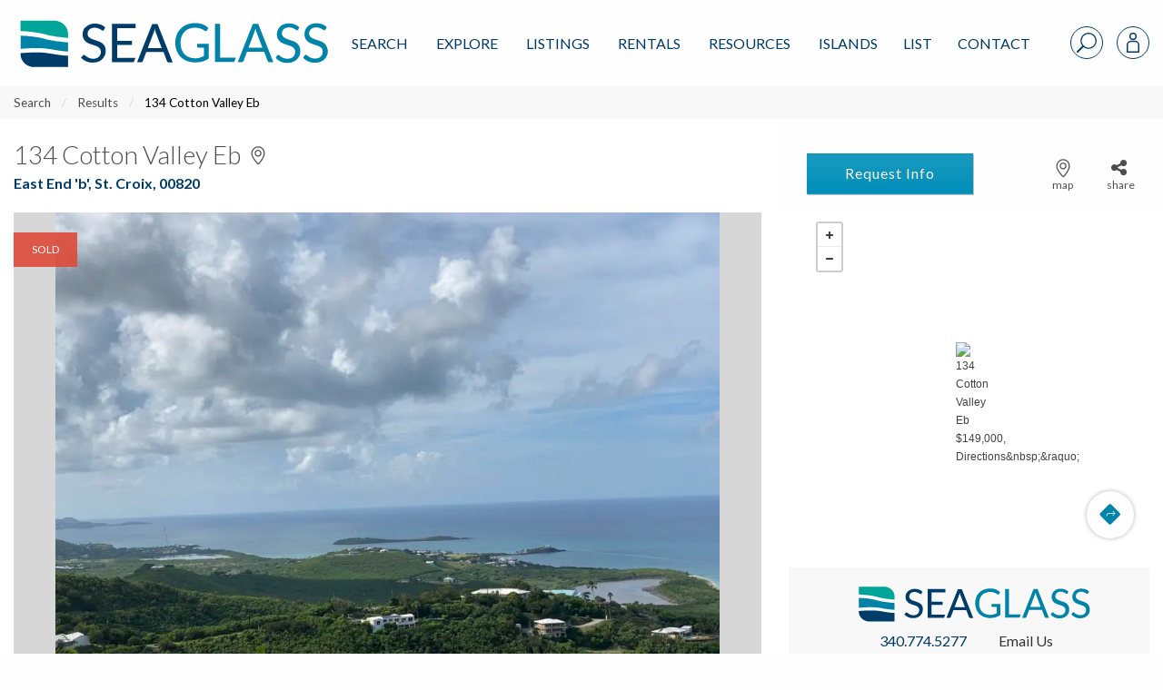

--- FILE ---
content_type: text/html; charset=UTF-8
request_url: https://www.seaglassproperties.com/search/homes-for-sale/134-cotton-valley-eb-st-croix-00820-23-844-75131/
body_size: 61990
content:
<!doctype html>
<html lang="en-US">
<head>
        <meta charset="UTF-8">
<script type="text/javascript">
/* <![CDATA[ */
 var gform;gform||(document.addEventListener("gform_main_scripts_loaded",function(){gform.scriptsLoaded=!0}),window.addEventListener("DOMContentLoaded",function(){gform.domLoaded=!0}),gform={domLoaded:!1,scriptsLoaded:!1,initializeOnLoaded:function(o){gform.domLoaded&&gform.scriptsLoaded?o():!gform.domLoaded&&gform.scriptsLoaded?window.addEventListener("DOMContentLoaded",o):document.addEventListener("gform_main_scripts_loaded",o)},hooks:{action:{},filter:{}},addAction:function(o,n,r,t){gform.addHook("action",o,n,r,t)},addFilter:function(o,n,r,t){gform.addHook("filter",o,n,r,t)},doAction:function(o){gform.doHook("action",o,arguments)},applyFilters:function(o){return gform.doHook("filter",o,arguments)},removeAction:function(o,n){gform.removeHook("action",o,n)},removeFilter:function(o,n,r){gform.removeHook("filter",o,n,r)},addHook:function(o,n,r,t,i){null==gform.hooks[o][n]&&(gform.hooks[o][n]=[]);var e=gform.hooks[o][n];null==i&&(i=n+"_"+e.length),gform.hooks[o][n].push({tag:i,callable:r,priority:t=null==t?10:t})},doHook:function(n,o,r){var t;if(r=Array.prototype.slice.call(r,1),null!=gform.hooks[n][o]&&((o=gform.hooks[n][o]).sort(function(o,n){return o.priority-n.priority}),o.forEach(function(o){"function"!=typeof(t=o.callable)&&(t=window[t]),"action"==n?t.apply(null,r):r[0]=t.apply(null,r)})),"filter"==n)return r[0]},removeHook:function(o,n,t,i){var r;null!=gform.hooks[o][n]&&(r=(r=gform.hooks[o][n]).filter(function(o,n,r){return!!(null!=i&&i!=o.tag||null!=t&&t!=o.priority)}),gform.hooks[o][n]=r)}}); 
/* ]]> */
</script>

<meta name="viewport" content="width=device-width, initial-scale=1">
<link rel="profile" href="http://gmpg.org/xfn/11">
<link rel="pingback" href="https://www.seaglassproperties.com/xmlrpc.php">
<meta name='robots' content='index, follow, max-image-preview:large, max-snippet:-1, max-video-preview:-1' />

<!-- Google Tag Manager for WordPress by gtm4wp.com -->
<script data-cfasync="false" data-pagespeed-no-defer>
	var gtm4wp_datalayer_name = "dataLayer";
	var dataLayer = dataLayer || [];
</script>
<!-- End Google Tag Manager for WordPress by gtm4wp.com -->
	<!-- This site is optimized with the Yoast SEO plugin v22.8 - https://yoast.com/wordpress/plugins/seo/ -->
	<title>134 Cotton Valley Eb, St. Croix,  00820, MLS# 23-844 | Sea Glass Properties</title>
	<meta name="description" content="View more information about this property at 134 Cotton Valley Eb, St. Croix, , 00820 MLS# 23-844. Contact Sea Glass Properties to learn more about this listing." />
	<link rel="canonical" href="https://www.seaglassproperties.com/search/homes-for-sale/134-cotton-valley-eb-st-croix-00820-23-844-75131/" />
	<meta property="og:locale" content="en_US" />
	<meta property="og:type" content="website" />
	<meta property="og:site_name" content="Sea Glass Properties" />
	<meta name="twitter:card" content="summary_large_image" />
	<script type="application/ld+json" class="yoast-schema-graph">{"@context":"https://schema.org","@graph":[{"@type":"WebSite","@id":"https://www.seaglassproperties.com/#website","url":"https://www.seaglassproperties.com/","name":"Sea Glass Properties","description":"","publisher":{"@id":"https://www.seaglassproperties.com/#organization"},"potentialAction":[{"@type":"SearchAction","target":{"@type":"EntryPoint","urlTemplate":"https://www.seaglassproperties.com/?s={search_term_string}"},"query-input":"required name=search_term_string"}],"inLanguage":"en-US"},{"@type":"Organization","@id":"https://www.seaglassproperties.com/#organization","name":"Sea Glass Properties","url":"https://www.seaglassproperties.com/","logo":{"@type":"ImageObject","inLanguage":"en-US","@id":"https://www.seaglassproperties.com/#/schema/logo/image/","url":"https://fuelidx-sgp.s3.amazonaws.com/wp-content/uploads/2021/01/09193912/Sea-Glass-Properties-Logo.jpg","contentUrl":"https://fuelidx-sgp.s3.amazonaws.com/wp-content/uploads/2021/01/09193912/Sea-Glass-Properties-Logo.jpg","width":646,"height":142,"caption":"Sea Glass Properties"},"image":{"@id":"https://www.seaglassproperties.com/#/schema/logo/image/"},"sameAs":["https://www.facebook.com/SeaGlassVI/","https://www.instagram.com/seaglassproperties/","https://www.google.com/maps/place/Sea+Glass+Properties/@18.3368769,-64.9214008,17z/data=!3m1!4b1!4m6!3m5!1s0x8c051a8ed1b7ccd1:0xfdc35dc8657f7c94!8m2!3d18.3368769!4d-64.9214008!16sg1wn_740k?entry=ttu"]}]}</script>
	<!-- / Yoast SEO plugin. -->


<link rel='dns-prefetch' href='//api.mapbox.com' />
<link rel='dns-prefetch' href='//cdn.jsdelivr.net' />
<link rel='dns-prefetch' href='//cdnjs.cloudflare.com' />
<link rel='dns-prefetch' href='//www.googletagmanager.com' />
<link rel="alternate" type="application/rss+xml" title="Sea Glass Properties &raquo; Feed" href="https://www.seaglassproperties.com/feed/" />
<link rel="alternate" type="application/rss+xml" title="Sea Glass Properties &raquo; Comments Feed" href="https://www.seaglassproperties.com/comments/feed/" />
<script type="text/javascript">
/* <![CDATA[ */
window._wpemojiSettings = {"baseUrl":"https:\/\/s.w.org\/images\/core\/emoji\/15.0.3\/72x72\/","ext":".png","svgUrl":"https:\/\/s.w.org\/images\/core\/emoji\/15.0.3\/svg\/","svgExt":".svg","source":{"concatemoji":"https:\/\/www.seaglassproperties.com\/wp-includes\/js\/wp-emoji-release.min.js?ver=6.5.7"}};
/*! This file is auto-generated */
!function(i,n){var o,s,e;function c(e){try{var t={supportTests:e,timestamp:(new Date).valueOf()};sessionStorage.setItem(o,JSON.stringify(t))}catch(e){}}function p(e,t,n){e.clearRect(0,0,e.canvas.width,e.canvas.height),e.fillText(t,0,0);var t=new Uint32Array(e.getImageData(0,0,e.canvas.width,e.canvas.height).data),r=(e.clearRect(0,0,e.canvas.width,e.canvas.height),e.fillText(n,0,0),new Uint32Array(e.getImageData(0,0,e.canvas.width,e.canvas.height).data));return t.every(function(e,t){return e===r[t]})}function u(e,t,n){switch(t){case"flag":return n(e,"\ud83c\udff3\ufe0f\u200d\u26a7\ufe0f","\ud83c\udff3\ufe0f\u200b\u26a7\ufe0f")?!1:!n(e,"\ud83c\uddfa\ud83c\uddf3","\ud83c\uddfa\u200b\ud83c\uddf3")&&!n(e,"\ud83c\udff4\udb40\udc67\udb40\udc62\udb40\udc65\udb40\udc6e\udb40\udc67\udb40\udc7f","\ud83c\udff4\u200b\udb40\udc67\u200b\udb40\udc62\u200b\udb40\udc65\u200b\udb40\udc6e\u200b\udb40\udc67\u200b\udb40\udc7f");case"emoji":return!n(e,"\ud83d\udc26\u200d\u2b1b","\ud83d\udc26\u200b\u2b1b")}return!1}function f(e,t,n){var r="undefined"!=typeof WorkerGlobalScope&&self instanceof WorkerGlobalScope?new OffscreenCanvas(300,150):i.createElement("canvas"),a=r.getContext("2d",{willReadFrequently:!0}),o=(a.textBaseline="top",a.font="600 32px Arial",{});return e.forEach(function(e){o[e]=t(a,e,n)}),o}function t(e){var t=i.createElement("script");t.src=e,t.defer=!0,i.head.appendChild(t)}"undefined"!=typeof Promise&&(o="wpEmojiSettingsSupports",s=["flag","emoji"],n.supports={everything:!0,everythingExceptFlag:!0},e=new Promise(function(e){i.addEventListener("DOMContentLoaded",e,{once:!0})}),new Promise(function(t){var n=function(){try{var e=JSON.parse(sessionStorage.getItem(o));if("object"==typeof e&&"number"==typeof e.timestamp&&(new Date).valueOf()<e.timestamp+604800&&"object"==typeof e.supportTests)return e.supportTests}catch(e){}return null}();if(!n){if("undefined"!=typeof Worker&&"undefined"!=typeof OffscreenCanvas&&"undefined"!=typeof URL&&URL.createObjectURL&&"undefined"!=typeof Blob)try{var e="postMessage("+f.toString()+"("+[JSON.stringify(s),u.toString(),p.toString()].join(",")+"));",r=new Blob([e],{type:"text/javascript"}),a=new Worker(URL.createObjectURL(r),{name:"wpTestEmojiSupports"});return void(a.onmessage=function(e){c(n=e.data),a.terminate(),t(n)})}catch(e){}c(n=f(s,u,p))}t(n)}).then(function(e){for(var t in e)n.supports[t]=e[t],n.supports.everything=n.supports.everything&&n.supports[t],"flag"!==t&&(n.supports.everythingExceptFlag=n.supports.everythingExceptFlag&&n.supports[t]);n.supports.everythingExceptFlag=n.supports.everythingExceptFlag&&!n.supports.flag,n.DOMReady=!1,n.readyCallback=function(){n.DOMReady=!0}}).then(function(){return e}).then(function(){var e;n.supports.everything||(n.readyCallback(),(e=n.source||{}).concatemoji?t(e.concatemoji):e.wpemoji&&e.twemoji&&(t(e.twemoji),t(e.wpemoji)))}))}((window,document),window._wpemojiSettings);
/* ]]> */
</script>
<style id='wp-emoji-styles-inline-css' type='text/css'>

	img.wp-smiley, img.emoji {
		display: inline !important;
		border: none !important;
		box-shadow: none !important;
		height: 1em !important;
		width: 1em !important;
		margin: 0 0.07em !important;
		vertical-align: -0.1em !important;
		background: none !important;
		padding: 0 !important;
	}
</style>
<link rel='stylesheet' id='wp-block-library-css' href='https://www.seaglassproperties.com/wp-includes/css/dist/block-library/style.min.css?ver=6.5.7' type='text/css' media='all' />
<style id='classic-theme-styles-inline-css' type='text/css'>
/*! This file is auto-generated */
.wp-block-button__link{color:#fff;background-color:#32373c;border-radius:9999px;box-shadow:none;text-decoration:none;padding:calc(.667em + 2px) calc(1.333em + 2px);font-size:1.125em}.wp-block-file__button{background:#32373c;color:#fff;text-decoration:none}
</style>
<style id='global-styles-inline-css' type='text/css'>
body{--wp--preset--color--black: #000000;--wp--preset--color--cyan-bluish-gray: #abb8c3;--wp--preset--color--white: #ffffff;--wp--preset--color--pale-pink: #f78da7;--wp--preset--color--vivid-red: #cf2e2e;--wp--preset--color--luminous-vivid-orange: #ff6900;--wp--preset--color--luminous-vivid-amber: #fcb900;--wp--preset--color--light-green-cyan: #7bdcb5;--wp--preset--color--vivid-green-cyan: #00d084;--wp--preset--color--pale-cyan-blue: #8ed1fc;--wp--preset--color--vivid-cyan-blue: #0693e3;--wp--preset--color--vivid-purple: #9b51e0;--wp--preset--gradient--vivid-cyan-blue-to-vivid-purple: linear-gradient(135deg,rgba(6,147,227,1) 0%,rgb(155,81,224) 100%);--wp--preset--gradient--light-green-cyan-to-vivid-green-cyan: linear-gradient(135deg,rgb(122,220,180) 0%,rgb(0,208,130) 100%);--wp--preset--gradient--luminous-vivid-amber-to-luminous-vivid-orange: linear-gradient(135deg,rgba(252,185,0,1) 0%,rgba(255,105,0,1) 100%);--wp--preset--gradient--luminous-vivid-orange-to-vivid-red: linear-gradient(135deg,rgba(255,105,0,1) 0%,rgb(207,46,46) 100%);--wp--preset--gradient--very-light-gray-to-cyan-bluish-gray: linear-gradient(135deg,rgb(238,238,238) 0%,rgb(169,184,195) 100%);--wp--preset--gradient--cool-to-warm-spectrum: linear-gradient(135deg,rgb(74,234,220) 0%,rgb(151,120,209) 20%,rgb(207,42,186) 40%,rgb(238,44,130) 60%,rgb(251,105,98) 80%,rgb(254,248,76) 100%);--wp--preset--gradient--blush-light-purple: linear-gradient(135deg,rgb(255,206,236) 0%,rgb(152,150,240) 100%);--wp--preset--gradient--blush-bordeaux: linear-gradient(135deg,rgb(254,205,165) 0%,rgb(254,45,45) 50%,rgb(107,0,62) 100%);--wp--preset--gradient--luminous-dusk: linear-gradient(135deg,rgb(255,203,112) 0%,rgb(199,81,192) 50%,rgb(65,88,208) 100%);--wp--preset--gradient--pale-ocean: linear-gradient(135deg,rgb(255,245,203) 0%,rgb(182,227,212) 50%,rgb(51,167,181) 100%);--wp--preset--gradient--electric-grass: linear-gradient(135deg,rgb(202,248,128) 0%,rgb(113,206,126) 100%);--wp--preset--gradient--midnight: linear-gradient(135deg,rgb(2,3,129) 0%,rgb(40,116,252) 100%);--wp--preset--font-size--small: 13px;--wp--preset--font-size--medium: 20px;--wp--preset--font-size--large: 36px;--wp--preset--font-size--x-large: 42px;--wp--preset--spacing--20: 0.44rem;--wp--preset--spacing--30: 0.67rem;--wp--preset--spacing--40: 1rem;--wp--preset--spacing--50: 1.5rem;--wp--preset--spacing--60: 2.25rem;--wp--preset--spacing--70: 3.38rem;--wp--preset--spacing--80: 5.06rem;--wp--preset--shadow--natural: 6px 6px 9px rgba(0, 0, 0, 0.2);--wp--preset--shadow--deep: 12px 12px 50px rgba(0, 0, 0, 0.4);--wp--preset--shadow--sharp: 6px 6px 0px rgba(0, 0, 0, 0.2);--wp--preset--shadow--outlined: 6px 6px 0px -3px rgba(255, 255, 255, 1), 6px 6px rgba(0, 0, 0, 1);--wp--preset--shadow--crisp: 6px 6px 0px rgba(0, 0, 0, 1);}:where(.is-layout-flex){gap: 0.5em;}:where(.is-layout-grid){gap: 0.5em;}body .is-layout-flex{display: flex;}body .is-layout-flex{flex-wrap: wrap;align-items: center;}body .is-layout-flex > *{margin: 0;}body .is-layout-grid{display: grid;}body .is-layout-grid > *{margin: 0;}:where(.wp-block-columns.is-layout-flex){gap: 2em;}:where(.wp-block-columns.is-layout-grid){gap: 2em;}:where(.wp-block-post-template.is-layout-flex){gap: 1.25em;}:where(.wp-block-post-template.is-layout-grid){gap: 1.25em;}.has-black-color{color: var(--wp--preset--color--black) !important;}.has-cyan-bluish-gray-color{color: var(--wp--preset--color--cyan-bluish-gray) !important;}.has-white-color{color: var(--wp--preset--color--white) !important;}.has-pale-pink-color{color: var(--wp--preset--color--pale-pink) !important;}.has-vivid-red-color{color: var(--wp--preset--color--vivid-red) !important;}.has-luminous-vivid-orange-color{color: var(--wp--preset--color--luminous-vivid-orange) !important;}.has-luminous-vivid-amber-color{color: var(--wp--preset--color--luminous-vivid-amber) !important;}.has-light-green-cyan-color{color: var(--wp--preset--color--light-green-cyan) !important;}.has-vivid-green-cyan-color{color: var(--wp--preset--color--vivid-green-cyan) !important;}.has-pale-cyan-blue-color{color: var(--wp--preset--color--pale-cyan-blue) !important;}.has-vivid-cyan-blue-color{color: var(--wp--preset--color--vivid-cyan-blue) !important;}.has-vivid-purple-color{color: var(--wp--preset--color--vivid-purple) !important;}.has-black-background-color{background-color: var(--wp--preset--color--black) !important;}.has-cyan-bluish-gray-background-color{background-color: var(--wp--preset--color--cyan-bluish-gray) !important;}.has-white-background-color{background-color: var(--wp--preset--color--white) !important;}.has-pale-pink-background-color{background-color: var(--wp--preset--color--pale-pink) !important;}.has-vivid-red-background-color{background-color: var(--wp--preset--color--vivid-red) !important;}.has-luminous-vivid-orange-background-color{background-color: var(--wp--preset--color--luminous-vivid-orange) !important;}.has-luminous-vivid-amber-background-color{background-color: var(--wp--preset--color--luminous-vivid-amber) !important;}.has-light-green-cyan-background-color{background-color: var(--wp--preset--color--light-green-cyan) !important;}.has-vivid-green-cyan-background-color{background-color: var(--wp--preset--color--vivid-green-cyan) !important;}.has-pale-cyan-blue-background-color{background-color: var(--wp--preset--color--pale-cyan-blue) !important;}.has-vivid-cyan-blue-background-color{background-color: var(--wp--preset--color--vivid-cyan-blue) !important;}.has-vivid-purple-background-color{background-color: var(--wp--preset--color--vivid-purple) !important;}.has-black-border-color{border-color: var(--wp--preset--color--black) !important;}.has-cyan-bluish-gray-border-color{border-color: var(--wp--preset--color--cyan-bluish-gray) !important;}.has-white-border-color{border-color: var(--wp--preset--color--white) !important;}.has-pale-pink-border-color{border-color: var(--wp--preset--color--pale-pink) !important;}.has-vivid-red-border-color{border-color: var(--wp--preset--color--vivid-red) !important;}.has-luminous-vivid-orange-border-color{border-color: var(--wp--preset--color--luminous-vivid-orange) !important;}.has-luminous-vivid-amber-border-color{border-color: var(--wp--preset--color--luminous-vivid-amber) !important;}.has-light-green-cyan-border-color{border-color: var(--wp--preset--color--light-green-cyan) !important;}.has-vivid-green-cyan-border-color{border-color: var(--wp--preset--color--vivid-green-cyan) !important;}.has-pale-cyan-blue-border-color{border-color: var(--wp--preset--color--pale-cyan-blue) !important;}.has-vivid-cyan-blue-border-color{border-color: var(--wp--preset--color--vivid-cyan-blue) !important;}.has-vivid-purple-border-color{border-color: var(--wp--preset--color--vivid-purple) !important;}.has-vivid-cyan-blue-to-vivid-purple-gradient-background{background: var(--wp--preset--gradient--vivid-cyan-blue-to-vivid-purple) !important;}.has-light-green-cyan-to-vivid-green-cyan-gradient-background{background: var(--wp--preset--gradient--light-green-cyan-to-vivid-green-cyan) !important;}.has-luminous-vivid-amber-to-luminous-vivid-orange-gradient-background{background: var(--wp--preset--gradient--luminous-vivid-amber-to-luminous-vivid-orange) !important;}.has-luminous-vivid-orange-to-vivid-red-gradient-background{background: var(--wp--preset--gradient--luminous-vivid-orange-to-vivid-red) !important;}.has-very-light-gray-to-cyan-bluish-gray-gradient-background{background: var(--wp--preset--gradient--very-light-gray-to-cyan-bluish-gray) !important;}.has-cool-to-warm-spectrum-gradient-background{background: var(--wp--preset--gradient--cool-to-warm-spectrum) !important;}.has-blush-light-purple-gradient-background{background: var(--wp--preset--gradient--blush-light-purple) !important;}.has-blush-bordeaux-gradient-background{background: var(--wp--preset--gradient--blush-bordeaux) !important;}.has-luminous-dusk-gradient-background{background: var(--wp--preset--gradient--luminous-dusk) !important;}.has-pale-ocean-gradient-background{background: var(--wp--preset--gradient--pale-ocean) !important;}.has-electric-grass-gradient-background{background: var(--wp--preset--gradient--electric-grass) !important;}.has-midnight-gradient-background{background: var(--wp--preset--gradient--midnight) !important;}.has-small-font-size{font-size: var(--wp--preset--font-size--small) !important;}.has-medium-font-size{font-size: var(--wp--preset--font-size--medium) !important;}.has-large-font-size{font-size: var(--wp--preset--font-size--large) !important;}.has-x-large-font-size{font-size: var(--wp--preset--font-size--x-large) !important;}
.wp-block-navigation a:where(:not(.wp-element-button)){color: inherit;}
:where(.wp-block-post-template.is-layout-flex){gap: 1.25em;}:where(.wp-block-post-template.is-layout-grid){gap: 1.25em;}
:where(.wp-block-columns.is-layout-flex){gap: 2em;}:where(.wp-block-columns.is-layout-grid){gap: 2em;}
.wp-block-pullquote{font-size: 1.5em;line-height: 1.6;}
</style>
<link rel='stylesheet' id='fa-css' href='https://cdnjs.cloudflare.com/ajax/libs/font-awesome/6.4.2/css/all.min.css?ver=1.8.0' type='text/css' media='all' />
<link rel='stylesheet' id='ldx_legacy_styles-css' href='https://www.seaglassproperties.com/wp-content/plugins/vacation-rental-website/public/styles/ldx-public.css?ver=1.8.0' type='text/css' media='all' />
<link rel='stylesheet' id='ldx-css' href='https://www.seaglassproperties.com/wp-content/plugins/vacation-rental-website/public/assets/ldx-styles.css?ver=1.8.0' type='text/css' media='all' />
<link rel='stylesheet' id='neutrino_fonts-css' href='//fonts.googleapis.com/css?family=Lato%3A300%2C300i%2C400%2C400i%2C500%2C600%2C700%2C700i%2C800%2C800i%2C900%2C900i&#038;ver=6.5.7' type='text/css' media='all' />
<link rel='stylesheet' id='neutrino_styles-css' href='https://www.seaglassproperties.com/wp-content/themes/fuelidx-seaglass/css/app.css?ver=1.5r' type='text/css' media='all' />
<link rel='stylesheet' id='mapbox-js-css' href='https://api.mapbox.com/mapbox.js/v3.1.1/mapbox.css?ver=3.1.1' type='text/css' media='all' />
<link rel='stylesheet' id='mapbox-js-fullscreen-css' href='https://api.mapbox.com/mapbox.js/plugins/leaflet-fullscreen/v1.0.1/leaflet.fullscreen.css?ver=1.0.1' type='text/css' media='all' />
<link rel='stylesheet' id='fuelidx-magnific-popup-css' href='https://www.seaglassproperties.com/wp-content/plugins/fuelidx/views/default/public/css/magnific-popup-fuelidx.css?ver=1.2.6' type='text/css' media='all' />
<script type="text/javascript" src="https://www.seaglassproperties.com/wp-includes/js/jquery/jquery.min.js?ver=3.7.1" id="jquery-core-js"></script>
<script type="text/javascript" src="https://www.seaglassproperties.com/wp-includes/js/jquery/jquery-migrate.min.js?ver=3.4.1" id="jquery-migrate-js"></script>
<script type="text/javascript" src="https://cdnjs.cloudflare.com/ajax/libs/axios/0.16.2/axios.min.js?ver=1" id="axios-js"></script>
<script type="text/javascript" src="https://www.seaglassproperties.com/wp-content/themes/fuelidx-seaglass/js/vendors/js.cookie.js?ver=1" id="js-cookie-js"></script>
<script type="text/javascript" src="https://use.fontawesome.com/01f40a5c19.js?ver=6.5.7" id="font_awesome-js"></script>
<link rel="https://api.w.org/" href="https://www.seaglassproperties.com/wp-json/" /><link rel="EditURI" type="application/rsd+xml" title="RSD" href="https://www.seaglassproperties.com/xmlrpc.php?rsd" />
<meta name="generator" content="WordPress 6.5.7" />
<meta name="generator" content="Site Kit by Google 1.140.0" /><!-- Facebook Pixel Code -->
<script>
!function(f,b,e,v,n,t,s)
{if(f.fbq)return;n=f.fbq=function(){n.callMethod?
n.callMethod.apply(n,arguments):n.queue.push(arguments)};
if(!f._fbq)f._fbq=n;n.push=n;n.loaded=!0;n.version='2.0';
n.queue=[];t=b.createElement(e);t.async=!0;
t.src=v;s=b.getElementsByTagName(e)[0];
s.parentNode.insertBefore(t,s)}(window, document,'script',
'https://connect.facebook.net/en_US/fbevents.js');
fbq('init', '2477100525926263');
fbq('track', 'PageView');
</script>
<noscript><img height="1" width="1" style="display:none"
src="https://www.facebook.com/tr?id=2477100525926263&ev=PageView&noscript=1"
/></noscript>
<!-- End Facebook Pixel Code -->			<!-- DO NOT COPY THIS SNIPPET! Start of Page Analytics Tracking for HubSpot WordPress plugin v11.1.6-->
			<script class="hsq-set-content-id" data-content-id="standard-page">
				var _hsq = _hsq || [];
				_hsq.push(["setContentType", "standard-page"]);
			</script>
			<!-- DO NOT COPY THIS SNIPPET! End of Page Analytics Tracking for HubSpot WordPress plugin -->
			

<style>


    .ldx-property-cell .card-image .ldxStRate,
    .ldx-property-cell .card-divider.criteria-alert {
        background: #00b9f7;
    }
</style>

<!-- Google Tag Manager for WordPress by gtm4wp.com -->
<!-- GTM Container placement set to manual -->
<script data-cfasync="false" data-pagespeed-no-defer type="text/javascript">
	var dataLayer_content = [];
	dataLayer.push( dataLayer_content );
</script>
<script data-cfasync="false">
(function(w,d,s,l,i){w[l]=w[l]||[];w[l].push({'gtm.start':
new Date().getTime(),event:'gtm.js'});var f=d.getElementsByTagName(s)[0],
j=d.createElement(s),dl=l!='dataLayer'?'&l='+l:'';j.async=true;j.src=
'//www.googletagmanager.com/gtm.js?id='+i+dl;f.parentNode.insertBefore(j,f);
})(window,document,'script','dataLayer','GTM-T2LW69');
</script>
<!-- End Google Tag Manager for WordPress by gtm4wp.com --><meta property="og:image" content="https://idx-islandliving.mrtsystems.com/USVIMLS/HiRes/20230520164331262506000000-01.jpg" />		<style type="text/css" id="wp-custom-css">
			  .property-tools .property-buttons {
    margin-bottom: 20px !important;
    margin-left: 16px !important;
  }
		</style>
		<link rel="apple-touch-icon" sizes="180x180" href="/wp-content/themes/fuelidx-seaglass/images/favicon/apple-touch-icon.png">
<link rel="icon" type="image/png" sizes="32x32" href="/wp-content/themes/fuelidx-seaglass/images/favicon/favicon-32x32.png">
<link rel="icon" type="image/png" sizes="16x16" href="/wp-content/themes/fuelidx-seaglass/images/favicon/favicon-16x16.png">
<link rel="manifest" href="/wp-content/themes/fuelidx-seaglass/images/favicon/manifest.json">
<link rel="mask-icon" href="/wp-content/themes/fuelidx-seaglass/images/favicon/safari-pinned-tab.svg" color="#ffffff">
<link rel="shortcut icon" href="/wp-content/themes/fuelidx-seaglass/images/favicon/favicon.ico">
<meta name="apple-mobile-web-app-title" content="Sea Glass Properties">
<meta name="application-name" content="Sea Glass Properties">
<meta name="msapplication-config" content="/wp-content/themes/fuelidx-seaglass/images/favicon/browserconfig.xml">
<meta name="theme-color" content="#ffffff">

    <!-- This is for Google ads and needs to stay in -JJB 12/26/19 -->
    <!-- Global site tag (gtag.js) - Google Ads: 999194988 -->
    <script async src="https://www.googletagmanager.com/gtag/js?id=AW-999194988"></script>
    <script>
        window.dataLayer = window.dataLayer || [];
        function gtag(){dataLayer.push(arguments);}
        gtag('js', new Date());

        gtag('config', 'AW-999194988');
    </script>

        <script>
        (function(i,s,o,g,r,a,m){i['GoogleAnalyticsObject']=r;i[r]=i[r]||function(){
            (i[r].q=i[r].q||[]).push(arguments)},i[r].l=1*new Date();a=s.createElement(o),
            m=s.getElementsByTagName(o)[0];a.async=1;a.src=g;m.parentNode.insertBefore(a,m)
        })(window,document,'script','//www.google-analytics.com/analytics.js','ga');

        ga('create', 'UA-4526738-4', 'auto');
        ga('send', 'pageview');
    </script>
	<!-- Hotjar Tracking Code for https://www.seaglassproperties.com/ -->
	<script>
		(function(h,o,t,j,a,r){
			h.hj=h.hj||function(){(h.hj.q=h.hj.q||[]).push(arguments)};
			h._hjSettings={hjid:1601861,hjsv:6};
			a=o.getElementsByTagName('head')[0];
			r=o.createElement('script');r.async=1;
			r.src=t+h._hjSettings.hjid+j+h._hjSettings.hjsv;
			a.appendChild(r);
		})(window,document,'https://static.hotjar.com/c/hotjar-','.js?sv=');
	</script>


    <script type="application/ld+json">
        {
            "@context": "https://schema.org",
            "@type": "SiteNavigationElement",
            "name": "Sea Glass Properties",
            "url": "https://www.seaglassproperties.com",
            "hasPart": [
                {
                    "@type": "SiteNavigationElement",
                    "name": "St. John Real Estate",
                    "url": "https://www.seaglassproperties.com/st-john-real-estate/"
                },
                {
                    "@type": "SiteNavigationElement",
                    "name": "St. Croix Real Estate",
                    "url": "https://www.seaglassproperties.com/st-croix-real-estate/"
                },
                {
                    "@type": "SiteNavigationElement",
                    "name": "St. Thomas Real Estate",
                    "url": "https://www.seaglassproperties.com/st-thomas-real-estate/"
                },
                {
                    "@type": "SiteNavigationElement",
                    "name": "Search",
                    "url": "https://www.seaglassproperties.com/search/"
                },
                {
                    "@type": "SiteNavigationElement",
                    "name": "US Virgin Islands Real Estate",
                    "url": "https://www.seaglassproperties.com/us-virgin-islands-real-estate/"
                }
            ]
        }
    </script>



</head>
<body class="page-template page-template-page-templates property-detail-a-2col page-template-property-detail-a-2col page-template-templates-property-detail-a-2col-php page-property-details page-property-details">
<svg width="0" height="0" style="position: absolute;" xmlns="http://www.w3.org/2000/svg" xmlns:xlink="http://www.w3.org/1999/xlink">
<symbol id="addtotourlist-icon" viewBox="0 0 18.25 18.07"><defs><style>.aacls-1{font-size:18px;fill:#4d4d4f;font-family:FontAwesome,FontAwesome;letter-spacing:.03em}</style></defs><title>Artboard 1</title><text class="aacls-1" transform="translate(.75 15.47)">?</text></symbol>
<symbol id="alert-icon" viewBox="0 0 18.34 18.42"><defs><style>.abcls-1{isolation:isolate;font-size:18px;font-family:FontAwesome,FontAwesome;letter-spacing:.02em}</style></defs><title>alert-icon</title><text class="abcls-1" transform="translate(0 15.84)">?</text></symbol>
<symbol id="calendar-icon" viewBox="0 0 18.25 18.07"><defs><style>.accls-1{font-size:18px;fill:#7c7c7c;font-family:FontAwesome,FontAwesome;letter-spacing:.03em}</style></defs><title>Artboard 1</title><text class="accls-1" transform="translate(.72 15.47)">?</text></symbol>
<symbol viewBox="0 0 1792 1792" id="camera-photo-icon"><path d="M896 672q119 0 203.5 84.5T1184 960t-84.5 203.5T896 1248t-203.5-84.5T608 960t84.5-203.5T896 672zm704-416q106 0 181 75t75 181v896q0 106-75 181t-181 75H192q-106 0-181-75t-75-181V512q0-106 75-181t181-75h224l51-136q19-49 69.5-84.5T640 0h512q53 0 103.5 35.5T1325 120l51 136h224zM896 1408q185 0 316.5-131.5T1344 960t-131.5-316.5T896 512 579.5 643.5 448 960t131.5 316.5T896 1408z" fill="#fff"/></symbol>
<symbol viewBox="0 0 23 37" id="caret-left-icon"><defs><style>.aecls-1{font-size:40px;filter:url(#aefilter);fill:#fff;text-anchor:end;font-family:FontAwesome}</style><filter id="aefilter" x="1950" y="1058" width="23" height="37" filterUnits="userSpaceOnUse"><feOffset result="offset" dx="-.052" dy="-.999" in="SourceAlpha"/><feGaussianBlur result="blur" stdDeviation="1.414"/><feFlood result="flood" flood-opacity=".35"/><feComposite result="composite" operator="in" in2="blur"/><feBlend result="blend" in="SourceGraphic"/></filter></defs><text id="ae_" data-name="?" class="aecls-1" transform="matrix(1.485 0 0 1.482 22.156 37.296)"><tspan x="0">?</tspan></text></symbol>
<symbol viewBox="0 0 23 37" id="caret-right-icon"><defs><style>.afcls-1{font-size:40px;filter:url(#affilter);fill:#fff;text-anchor:end;font-family:FontAwesome}</style><filter id="affilter" x="2248" y="1058" width="23" height="37" filterUnits="userSpaceOnUse"><feOffset result="offset" dx="-.052" dy="-.999" in="SourceAlpha"/><feGaussianBlur result="blur" stdDeviation="1.414"/><feFlood result="flood" flood-opacity=".35"/><feComposite result="composite" operator="in" in2="blur"/><feBlend result="blend" in="SourceGraphic"/></filter></defs><text id="af_" data-name="?" class="afcls-1" transform="matrix(1.485 0 0 1.482 22.562 37.296)"><tspan x="0">?</tspan></text></symbol>
<symbol viewBox="0 0 21.97 21.97" id="close"><defs><style>.agcls-1{fill:#003a69;fill-rule:evenodd}</style></defs><path id="agM" class="agcls-1" d="M5084.16 1056.63l8.25-8.34-8.25-8.35a1.462 1.462 0 1 1 2.07-2.06l8.34 8.25 8.34-8.25a1.462 1.462 0 1 1 2.07 2.06l-8.25 8.35 8.25 8.34a1.462 1.462 0 1 1-2.07 2.06l-8.34-8.25-8.34 8.25a1.462 1.462 0 1 1-2.07-2.06z" transform="translate(-5083.59 -1037.31)"/></symbol>
<symbol viewBox="0 0 21.97 21.97" id="close-grey"><defs><style>.ahcls-1{fill:#4d4d4d;fill-rule:evenodd}</style></defs><path id="ahM" class="ahcls-1" d="M5084.16 1056.63l8.25-8.34-8.25-8.35a1.462 1.462 0 1 1 2.07-2.06l8.34 8.25 8.34-8.25a1.462 1.462 0 1 1 2.07 2.06l-8.25 8.35 8.25 8.34a1.462 1.462 0 1 1-2.07 2.06l-8.34-8.25-8.34 8.25a1.462 1.462 0 1 1-2.07-2.06z" transform="translate(-5083.59 -1037.31)"/></symbol>
<symbol id="delete-icon" viewBox="0 0 14.48 18.42"><defs><style>.aicls-1{isolation:isolate;font-size:18px;font-family:FontAwesome,FontAwesome;letter-spacing:.02em}</style></defs><title>delete-icon</title><text class="aicls-1" transform="translate(0 15.84)">?</text></symbol>
<symbol id="edit-icon" viewBox="0 0 15.77 18.42"><defs><style>.ajcls-1{isolation:isolate;font-size:18px;font-family:FontAwesome,FontAwesome;letter-spacing:.02em}</style></defs><title>edit-icon</title><text class="ajcls-1" transform="translate(0 15.84)">?</text></symbol>
<symbol id="email-icon" viewBox="0 0 40 31.43"><defs><style>.akcls-1{fill:#003a69}</style></defs><title>email-icon</title><path class="akcls-1" d="M40 3.57v24.29a3.58 3.58 0 0 1-3.57 3.57H3.57a3.44 3.44 0 0 1-2.52-1 3.44 3.44 0 0 1-1-2.52V3.57A3.44 3.44 0 0 1 1 1a3.44 3.44 0 0 1 2.57-1h32.86A3.44 3.44 0 0 1 39 1a3.44 3.44 0 0 1 1 2.57zm-2.86.83v-.55-.29a.62.62 0 0 0-.07-.28l-.12-.2a.42.42 0 0 0-.2-.17.82.82 0 0 0-.31-.06H3.57a.72.72 0 0 0-.71.71 7.81 7.81 0 0 0 3.28 6.35l9 7.08.78.66q.65.55 1 .84t1 .7a5.91 5.91 0 0 0 1.08.61 2.64 2.64 0 0 0 1 .2 2.65 2.65 0 0 0 1-.2 5.94 5.94 0 0 0 1.13-.61q.61-.41 1-.7t1-.84l.78-.66 9-7.08a10.47 10.47 0 0 0 2.19-2.58 5.57 5.57 0 0 0 1.04-2.93zm0 23.46V10.71a13.13 13.13 0 0 1-1.54 1.47q-6 4.6-9.51 7.54-1.14 1-1.85 1.5a10.35 10.35 0 0 1-1.93 1.08 5.6 5.6 0 0 1-2.29.55 5.6 5.6 0 0 1-2.29-.55 10.32 10.32 0 0 1-1.93-1.08q-.71-.54-1.85-1.5-3.53-2.95-9.51-7.54a13.09 13.09 0 0 1-1.54-1.47v17.15a.72.72 0 0 0 .71.71h32.82a.72.72 0 0 0 .71-.71z"/></symbol>
<symbol viewBox="0 0 14.469 27.844" id="facebook-icon"><defs><style>.alcls-1{fill:#003a69;fill-rule:evenodd}</style></defs><path id="al_" data-name="?" class="alcls-1" d="M635.193 287.014a32.767 32.767 0 0 0-3.816-.2c-3.783 0-6.378 2.31-6.378 6.545v3.649h-4.268v4.955H625v12.7h5.123v-12.7h4.251l.653-4.955h-4.9v-3.163c0-1.423.385-2.411 2.443-2.411h2.628v-4.419z" transform="translate(-620.719 -286.812)"/></symbol>
<symbol viewBox="0 0 17 17" id="gallery-view-icon"><defs><style>.amcls-1{fill:#fff;fill-opacity:0;stroke-width:1px;fill-rule:evenodd}</style></defs><path id="amRectangle_67_copy_7" data-name="Rectangle 67 copy 7" class="amcls-1" d="M1403 2394h7v7h-7v-7zm9 0h7v7h-7v-7zm0 9h7v7h-7v-7zm-9 0h7v7h-7v-7z" transform="translate(-1402.5 -2393.5)"/></symbol>
<symbol id="hide-hover-icon" viewBox="0 0 17.06 18.42"><defs><style>.ancls-1{isolation:isolate;font-size:18px;fill:#fff;font-family:FontAwesome,FontAwesome;letter-spacing:.02em}</style></defs><title>hide-hover-icon</title><text class="ancls-1" transform="translate(0 15.84)">?</text></symbol>
<symbol id="hide-icon" viewBox="0 0 18.25 18.07"><defs><style>.aocls-1{font-size:18px;fill:#fff;font-family:FontAwesome,FontAwesome;letter-spacing:.02em}</style></defs><title>Artboard 1</title><text class="aocls-1" transform="translate(1.56 14.63)">?</text></symbol>
<symbol viewBox="0 0 25.718 24.594" id="linkedin-icon"><defs><style>.apcls-1{fill:#003a69;fill-rule:evenodd}</style></defs><path id="ap_" data-name="?" class="apcls-1" d="M683.7 299.275h-5.524v16.588h5.524v-16.588zm.351-5.122a2.848 2.848 0 0 0-3.08-2.862 2.877 2.877 0 0 0-3.113 2.862 2.847 2.847 0 0 0 3.046 2.862h.034a2.858 2.858 0 0 0 3.11-2.862zm19.518 12.2c0-5.089-2.712-7.466-6.344-7.466a5.465 5.465 0 0 0-5 2.8h.033v-2.411h-5.507s.067 1.557 0 16.588h5.507v-9.256a4.178 4.178 0 0 1 .184-1.356 3.019 3.019 0 0 1 2.829-2.009c1.992 0 2.8 1.524 2.8 3.75v8.871h5.507v-9.507z" transform="translate(-677.844 -291.281)"/></symbol>
<symbol viewBox="0 0 21 33" id="login-icon"><image width="21" height="33" xlink:href="[data-uri]"/></symbol>
<symbol id="login-icon-white" viewBox="0 0 19 30"><defs><style>.arcls-1{fill:none;stroke:#fff;stroke-linejoin:round;stroke-width:2px}</style></defs><title>login-icon-white</title><circle class="arcls-1" cx="9.5" cy="5.5" r="4.5"/><path class="arcls-1" d="M20 21.5a5.55 5.55 0 0 0-5.5-5.5h-6A5.55 5.55 0 0 0 3 21.5V32h17V22z" transform="translate(-2 -3)"/></symbol>
<symbol id="logo" viewBox="0 0 357.06 357.06"><defs><style>.ascls-1{fill:#231f20}</style></defs><title>Charlie_Dresen_logo_mark_2017</title><path class="ascls-1" d="M330 371.14h-42.46v83.11a46.07 46.07 0 0 0 9.27 4.05 58.91 58.91 0 0 0 10.72 1.95v-70.9H330c23.9 0 39.51 16.42 39.51 38.86 0 11.45-4.07 21.24-11.23 28.09a37.94 37.94 0 0 1-9 6s-2.61 1.35-4.21 2a78.71 78.71 0 0 1-31.78 6.7 67.72 67.72 0 0 1-52.08-24.1c-11.24-13.25-17.94-31-17.94-50.84 0-42.12 30-74.42 70-74.42 24.55 0 41.6 10.34 56.85 24.81l14-15c-18.09-17.05-37.73-28.68-70.54-28.68-53.23 0-91.47 42.12-91.47 93.8 0 25.46 9.16 48.27 24.6 65 16.22 17.53 39.36 28.31 66.09 28.31 13.88 0 25.59-2.27 35.91-6.34a86 86 0 0 0 10.69-5.09 56.47 56.47 0 0 0 13-8.82 54 54 0 0 0 10.77-13.44 57 57 0 0 0 7.27-28.28c.01-32.22-24.7-56.77-60.44-56.77z" transform="translate(-127.74 -217.78)"/><path class="ascls-1" d="M484.79 574.84H127.74V217.78h357.05zm-338.06-19h319.06V236.78H146.74z" transform="translate(-127.74 -217.78)"/></symbol>
<symbol viewBox="0 0 1492 1492" id="logo-white"><image x="2" y="2" width="1488" height="1488" xlink:href="[data-uri]"/></symbol>
<symbol viewBox="0 0 1792 1792" id="map-view-icon"><path d="M1892 11q28 20 28 53v1408q0 20-11 36t-29 23l-640 256q-24 11-48 0l-616-246-616 246q-10 5-24 5-19 0-36-11-28-20-28-53V320q0-20 11-36t29-23L552 5q24-11 48 0l616 246L1832 5q32-13 60 6zM608 146v1270l576 230V376zM0 363v1270l544-217V146zm1792 1066V159l-544 217v1270z"/></symbol>
<symbol id="menu-icon-grey" viewBox="0 0 38 27"><defs><style>.avcls-1{fill:#4c4c4c;fill-rule:evenodd}</style></defs><path class="avcls-1" d="M1239 32v-3h38v3h-38z" transform="translate(-1239 -29)"/><path id="avShape_36_copy" data-name="Shape 36 copy" class="avcls-1" d="M1239 44v-3h38v3h-38z" transform="translate(-1239 -29)"/><path id="avShape_36_copy_2" data-name="Shape 36 copy 2" class="avcls-1" d="M1239 56v-3h38v3h-38z" transform="translate(-1239 -29)"/></symbol>
<symbol id="menu-icon-white" viewBox="0 0 38 27"><defs><style>.awcls-1{fill:#fff;fill-rule:evenodd}</style></defs><path class="awcls-1" id="awmenu-bar-1" data-name="menu-bar-1" d="M1239 32v-3h38v3h-38z" transform="translate(-1239 -29)"/><path class="awcls-1" id="awmenu-bar-2" data-name="menu-bar-2" d="M1239 44v-3h38v3h-38z" transform="translate(-1239 -29)"/><path class="awcls-1" id="awmenu-bar-3" data-name="menu-bar-3" d="M1239 56v-3h38v3h-38z" transform="translate(-1239 -29)"/></symbol>
<symbol viewBox="0 0 198.896 53.995" id="more-icon"><path d="M54.245 13.499C54.245 6.046 48.17 0 40.684 0H13.561C6.074 0 0 6.046 0 13.499v26.998c0 7.453 6.074 13.499 13.561 13.499h27.123c7.487 0 13.561-6.046 13.561-13.499V13.499zm72.326 0C126.571 6.046 120.497 0 113.01 0H85.887C78.4 0 72.326 6.046 72.326 13.499v26.998c0 7.453 6.074 13.499 13.561 13.499h27.123c7.487 0 13.561-6.046 13.561-13.499V13.499zm72.325 0C198.896 6.046 192.822 0 185.335 0h-27.122c-7.487 0-13.561 6.046-13.561 13.499v26.998c0 7.453 6.074 13.499 13.561 13.499h27.122c7.487 0 13.561-6.046 13.561-13.499V13.499z"/></symbol>
<symbol id="mortgagecal-icon" viewBox="0 0 18.25 18.07"><defs><style>.aycls-1{font-size:18px;fill:#4d4d4f;font-family:FontAwesome,FontAwesome;letter-spacing:.03em}</style></defs><title>Artboard 1</title><text class="aycls-1" transform="translate(.75 15.47)">?</text></symbol>
<symbol id="next-icon-left" viewBox="0 0 59 59"><defs><style>.azcls-1,.azcls-2{stroke:#fff;stroke-linejoin:round}.azcls-1{fill-opacity:0;fill:#66a0d1}.azcls-2{fill:none;stroke-linecap:round}</style></defs><title>next-icon-left</title><circle class="azcls-1" cx="29.5" cy="29.5" r="29"/><path class="azcls-2" d="M36.94 36.99l-15-7.5M37 22.2l-15.11 7.28"/></symbol>
<symbol id="next-icon-left-grey" viewBox="0 0 59 59"><defs><style>.bacls-1,.bacls-2{stroke:#c9c9c9;stroke-linejoin:round}.bacls-1{fill-opacity:0;fill:#66a0d1}.bacls-2{fill:none;stroke-linecap:round}</style></defs><title>next-icon-right-left</title><circle class="bacls-1" cx="29.5" cy="29.5" r="29"/><path class="bacls-2" d="M22.06 22.01l15 7.5M22 36.8l15.11-7.28"/></symbol>
<symbol id="next-icon-left-ochre" viewBox="0 0 59 59"><defs><style>.bbcls-1,.bbcls-2{stroke:#b67910;stroke-linejoin:round}.bbcls-1{fill-opacity:0;fill:#66a0d1}.bbcls-2{fill:none;stroke-linecap:round}</style></defs><title>next-icon-left-ochre</title><circle class="bbcls-1" cx="29.5" cy="29.5" r="29"/><path class="bbcls-2" d="M36.94 36.99l-15-7.5M37 22.2l-15.11 7.28"/></symbol>
<symbol id="next-icon-right" viewBox="0 0 59 59"><defs><style>.bccls-1,.bccls-2{stroke:#fff;stroke-linejoin:round}.bccls-1{fill-opacity:0;fill:#66a0d1}.bccls-2{fill:none;stroke-linecap:round}</style></defs><title>next-icon</title><circle class="bccls-1" cx="29.5" cy="29.5" r="29"/><path class="bccls-2" d="M22.06 22.01l15 7.5M22 36.8l15.11-7.28"/></symbol>
<symbol id="next-icon-right-grey" viewBox="0 0 59 59"><defs><style>.bdcls-1,.bdcls-2{stroke:#c9c9c9;stroke-linejoin:round}.bdcls-1{fill-opacity:0;fill:#66a0d1}.bdcls-2{fill:none;stroke-linecap:round}</style></defs><title>next-icon-right-grey</title><circle class="bdcls-1" cx="29.5" cy="29.5" r="29"/><path class="bdcls-2" d="M36.94 36.99l-15-7.5M37 22.2l-15.11 7.28"/></symbol>
<symbol id="next-icon-right-ochre" viewBox="0 0 59 59"><defs><style>.becls-1,.becls-2{stroke:#b67910;stroke-linejoin:round}.becls-1{fill-opacity:0;fill:#66a0d1}.becls-2{fill:none;stroke-linecap:round}</style></defs><title>next-icon-right-ochre</title><circle class="becls-1" cx="29.5" cy="29.5" r="29"/><path class="becls-2" d="M22.06 22.01l15 7.5M22 36.8l15.11-7.28"/></symbol>
<symbol id="phone-icon" viewBox="0 0 31.4 31.4"><style>.bfst0{fill:#fff}</style><path class="bfst0" d="M31.4 24.8c0 .4-.1.9-.2 1.6s-.3 1.2-.5 1.5c-.3.7-1.2 1.5-2.7 2.4-1.4.8-2.8 1.1-4.2 1.1-.4 0-.8 0-1.2-.1-.4-.1-.8-.1-1.3-.3s-.8-.2-1.1-.3c-.2-.1-.6-.2-1.2-.5-.6-.2-1-.4-1.1-.4-1.5-.5-2.8-1.1-3.9-1.9-1.9-1.2-3.9-2.8-5.9-4.8s-3.6-4-4.8-5.9c-.7-1.1-1.3-2.4-1.9-3.9 0-.1-.2-.5-.4-1.1-.2-.6-.4-1-.5-1.2-.1-.2-.2-.6-.3-1.1 0-.4-.1-.8-.1-1.2C0 8.4 0 8 0 7.6c0-1.4.4-2.8 1.1-4.2C2 1.9 2.8 1 3.5.7 3.9.5 4.4.4 5 .2 5.7.1 6.2 0 6.6 0c.2 0 .4 0 .5.1.3.1.7.7 1.2 1.7L8.9 3c.3.5.5 1 .8 1.4.2.4.5.8.7 1.2 0 .1.2.2.4.6.2.3.4.6.5.8.1.2.2.4.2.6 0 .3-.2.7-.6 1.1-.4.4-.9.9-1.4 1.2-.5.4-1 .8-1.4 1.2-.4.4-.6.8-.6 1 0 .1 0 .3.1.5s.1.4.2.5c.1.1.2.3.3.5.1.3.1.4.2.4 1.1 2 2.4 3.8 3.9 5.2 1.5 1.5 3.2 2.8 5.2 3.9 0 0 .2.1.4.3.3.2.4.3.5.3.1.1.3.1.5.2s.4.1.5.1c.3 0 .6-.2 1-.6.4-.4.8-.9 1.2-1.4.4-.5.8-1 1.2-1.4.4-.4.8-.6 1.1-.6.2 0 .4.1.6.2s.5.3.8.5c.3.2.5.3.6.4.4.2.8.5 1.2.7.4.2.9.5 1.4.8.5.3.9.5 1.2.7 1 .5 1.6.9 1.7 1.2.1 0 .1.1.1.3z"/></symbol>
<symbol viewBox="0 0 25.719 25.688" id="pinterest-icon"><defs><style>.bgcls-1{fill:#818181;fill-rule:evenodd}</style></defs><path id="bg_" data-name="?" class="bgcls-1" d="M856.454 301.5a12.856 12.856 0 1 0-18.011 11.784 11.257 11.257 0 0 1 .217-2.963s.251-1.038 1.657-7a5.363 5.363 0 0 1-.418-2.042c0-1.908 1.105-3.331 2.477-3.331a1.734 1.734 0 0 1 1.741 1.942c0 1.172-.753 2.929-1.138 4.553a1.989 1.989 0 0 0 2.021 2.478c2.444 0 4.085-3.13 4.085-6.829 0-2.829-1.909-4.938-5.357-4.938a6.089 6.089 0 0 0-6.327 6.16 3.737 3.737 0 0 0 .853 2.527.634.634 0 0 1 .185.72c-.067.234-.2.8-.268 1.021a.441.441 0 0 1-.636.335c-1.791-.737-2.628-2.712-2.628-4.921 0-3.649 3.08-8.035 9.173-8.035 4.921 0 8.151 3.565 8.151 7.365 0 5.055-2.812 8.821-6.946 8.821a3.647 3.647 0 0 1-3.13-1.606l-.9 3.531a10.69 10.69 0 0 1-1.306 2.746 12.6 12.6 0 0 0 3.649.535 12.859 12.859 0 0 0 12.856-12.853z" transform="translate(-830.75 -288.656)"/></symbol>
<symbol viewBox="0 0 63 63" id="play-icon"><defs><style>.bhcls-1,.bhcls-2{fill:#66a0d1;fill-opacity:0;stroke:#fff;stroke-linejoin:round;stroke-width:1px}.bhcls-2{fill:#747474;fill-rule:evenodd}</style></defs><circle class="bhcls-1" cx="31.5" cy="31.5" r="29"/><path id="bhPolygon_1" data-name="Polygon 1" class="bhcls-2" d="M729 1578.5l-15 7.5v-15z" transform="translate(-688.5 -1546.5)"/></symbol>
<symbol id="plus-with-circle-icon" viewBox="0 0 18.34 18.07"><defs><style>.bicls-1{isolation:isolate;font-size:18px;font-family:ElegantIcons,ElegantIcons;letter-spacing:.02em}</style></defs><title>plus-with-circle-icon</title><text class="bicls-1" transform="translate(0 16.88)">P</text></symbol>
<symbol id="search-fw-icon" viewBox="0 0 17.06 18.42"><defs><style>.bjcls-1{isolation:isolate;font-size:18px;font-family:FontAwesome,FontAwesome;letter-spacing:.02em}</style></defs><title>search-fw-icon</title><text class="bjcls-1" transform="translate(0 15.84)">?</text></symbol>
<symbol viewBox="0 0 32.12 32.125" id="search-icon"><defs><style>.bkcls-1{fill:#939393;fill-rule:evenodd}</style></defs><path id="bkU" class="bkcls-1" d="M1104.27 35.135a13.012 13.012 0 0 1-13 13 12.8 12.8 0 0 1-8.18-2.875l-8.57 8.563a1.21 1.21 0 0 1-.96.438 1.352 1.352 0 0 1-1-.406 1.329 1.329 0 0 1-.41-1 1.223 1.223 0 0 1 .44-.969l8.56-8.562a12.816 12.816 0 0 1-2.88-8.187 13 13 0 0 1 26-.002zm-2 0a11 11 0 1 0-18.78 7.781 11 11 0 0 0 18.78-7.781z" transform="translate(-1072.16 -22.125)"/></symbol>
<symbol id="search-icon-ochre" viewBox="0 0 32.12 32.13"><defs><style>.blcls-1{fill:#d39b15}</style></defs><title>search-icon-ochre</title><path id="blU" class="blcls-1" d="M32.11 13a13 13 0 0 1-13 13 12.8 12.8 0 0 1-8.18-2.87L2.36 31.7a1.21 1.21 0 0 1-1 .44 1.35 1.35 0 0 1-1-.41 1.33 1.33 0 0 1-.41-1 1.22 1.22 0 0 1 .44-1L9 21.2A12.82 12.82 0 0 1 6.11 13a13 13 0 0 1 26 0zm-2 0a11 11 0 1 0-3.22 7.78A11 11 0 0 0 30.11 13z" transform="translate(.01 -.01)"/></symbol>
<symbol id="search-icon-white" viewBox="0 0 32.12 32.13"><defs><style>.bmcls-1{fill:#fff}</style></defs><title>search-icon-white</title><path id="bmU" class="bmcls-1" d="M32.11 13a13 13 0 0 1-13 13 12.8 12.8 0 0 1-8.18-2.87L2.36 31.7a1.21 1.21 0 0 1-1 .44 1.35 1.35 0 0 1-1-.41 1.33 1.33 0 0 1-.41-1 1.22 1.22 0 0 1 .44-1L9 21.2A12.82 12.82 0 0 1 6.11 13a13 13 0 0 1 26 0zm-2 0a11 11 0 1 0-3.22 7.78A11 11 0 0 0 30.11 13z" transform="translate(.01 -.01)"/></symbol>
<symbol viewBox="0 0 33 150" id="triangle-left-green"><defs><style>.bncls-1{fill:#386535;fill-rule:evenodd;filter:url(#bnfilter)}</style><filter id="bnfilter" x="-14" y="-11" width="418" height="179" filterUnits="userSpaceOnUse"><feOffset result="offset" dy="3" in="SourceAlpha"/><feGaussianBlur result="blur" stdDeviation="3.873"/><feFlood result="flood" flood-opacity=".35"/><feComposite result="composite" operator="in" in2="blur"/><feBlend result="blend" in="SourceGraphic"/></filter></defs><path class="bncls-1" d="M29.673 0h358.712v150H29.673L0 73.729z"/></symbol>
<symbol viewBox="0 0 26.375 21.437" id="twitter-icon"><defs><style>.bocls-1{fill:#003a69;fill-rule:evenodd}</style></defs><path id="bo_" data-name="?" class="bocls-1" d="M582.589 294.643a10.846 10.846 0 0 1-3.114.837 5.387 5.387 0 0 0 2.377-2.98 10.611 10.611 0 0 1-3.431 1.306 5.412 5.412 0 0 0-9.357 3.7 6.082 6.082 0 0 0 .134 1.239 15.365 15.365 0 0 1-11.148-5.658 5.413 5.413 0 0 0 1.674 7.231 5.431 5.431 0 0 1-2.444-.686v.068a5.407 5.407 0 0 0 4.335 5.3 5.722 5.722 0 0 1-1.423.184 6.85 6.85 0 0 1-1.021-.083 5.416 5.416 0 0 0 5.055 3.749 10.828 10.828 0 0 1-6.712 2.31 11.24 11.24 0 0 1-1.306-.067 15.391 15.391 0 0 0 23.686-12.956c0-.234 0-.468-.017-.7a11.629 11.629 0 0 0 2.712-2.794z" transform="translate(-556.219 -292.094)"/></symbol>
<symbol viewBox="0 0 24.781 30" id="youtube-icon"><defs><style>.bpcls-1{fill:#818181;fill-rule:evenodd}</style></defs><path id="bp_" data-name="?" class="bpcls-1" d="M507.416 307.637c0-.737-.218-1.122-.653-1.122a1.075 1.075 0 0 0-.754.368v5.039a1.075 1.075 0 0 0 .754.368c.435 0 .653-.368.653-1.122v-3.531zm5.657.016c0-.753-.251-1.138-.753-1.138s-.753.385-.753 1.138v.77h1.506v-.77zM496.9 304v9.525h-1.67V304h-1.758v-1.573h5.228V304h-1.8zm4.82 9.525v-.9a2.429 2.429 0 0 1-1.707 1.021.917.917 0 0 1-.971-.619 4.067 4.067 0 0 1-.134-1.222v-6.545h1.49v6.093a3.785 3.785 0 0 0 .017.585.342.342 0 0 0 .351.352 1.331 1.331 0 0 0 .954-.7v-6.33h1.49v8.269h-1.49zm7.181-2.478a5.946 5.946 0 0 1-.15 1.674 1.178 1.178 0 0 1-1.189.921 2.061 2.061 0 0 1-1.557-.921v.8h-1.485v-11.1h1.489v3.632a2.037 2.037 0 0 1 1.557-.9 1.176 1.176 0 0 1 1.189.938 5.737 5.737 0 0 1 .15 1.657v3.3zm5.658-.167a6.64 6.64 0 0 1-.033.971 1.943 1.943 0 0 1-.352.9 2.072 2.072 0 0 1-1.808.887 2.13 2.13 0 0 1-1.808-.854 3.148 3.148 0 0 1-.485-1.942v-2.9a3.188 3.188 0 0 1 .469-1.942 2.287 2.287 0 0 1 3.565 0 3.322 3.322 0 0 1 .452 1.942v1.724h-3v1.456c0 .77.251 1.155.77 1.155a.643.643 0 0 0 .669-.6 8.678 8.678 0 0 0 .034-1.021h1.523v.218zm-10.173-15.28c0 .77-.218 1.172-.72 1.172-.485 0-.72-.4-.72-1.172v-3.515c0-.77.235-1.155.72-1.155.5 0 .72.385.72 1.155v3.515zm12.035 12.571a26.3 26.3 0 0 0-.435-5.858 3.146 3.146 0 0 0-2.678-2.444 128.758 128.758 0 0 0-18.564 0 3.167 3.167 0 0 0-2.7 2.444 27.346 27.346 0 0 0-.435 5.858 26.38 26.38 0 0 0 .435 5.859 3.112 3.112 0 0 0 2.678 2.427 123.129 123.129 0 0 0 18.581 0 3.128 3.128 0 0 0 2.678-2.427 27.437 27.437 0 0 0 .44-5.858zm-16.705-21.359l-1.139 4.4-1.188-4.4h-1.774c.351 1.038.719 2.093 1.088 3.131a26.739 26.739 0 0 1 1.021 3.548v4.536h1.676v-4.536l2.025-6.679h-1.707zm6.193 5.574a3.245 3.245 0 0 0-.469-1.958 2.253 2.253 0 0 0-3.532 0 3.246 3.246 0 0 0-.468 1.958v2.93a3.339 3.339 0 0 0 .468 1.975 2.253 2.253 0 0 0 3.532 0 3.306 3.306 0 0 0 .469-1.975v-2.93zm5.608-2.711h-1.524v6.377a1.315 1.315 0 0 1-.954.72.356.356 0 0 1-.351-.368 3.665 3.665 0 0 1-.017-.586v-6.143h-1.523v6.6a4.241 4.241 0 0 0 .134 1.255.949.949 0 0 0 .987.62 2.4 2.4 0 0 0 1.724-1.038v.92h1.524v-8.352z" transform="translate(-491.625 -286.812)"/></symbol>
<symbol viewBox="0 0 30 23.563"  id="mail-icon"><defs><style>.cls-1 {fill: #003a69;fill-rule: evenodd;}</style></defs><path id="_" data-name="" class="cls-1" d="M770.6,298.384a9.839,9.839,0,0,1-1.674,1.457c-2.8,1.891-5.607,3.8-8.336,5.775-1.406,1.037-3.147,2.31-4.971,2.31h-0.034c-1.824,0-3.565-1.273-4.971-2.31-2.729-1.992-5.541-3.884-8.32-5.775a9.363,9.363,0,0,1-1.69-1.457v13.291a2.686,2.686,0,0,0,2.678,2.678h24.64a2.686,2.686,0,0,0,2.678-2.678V298.384Zm0-4.921a2.7,2.7,0,0,0-2.678-2.678h-24.64c-1.791,0-2.678,1.406-2.678,3.046,0,1.524,1.69,3.415,2.879,4.219,2.594,1.807,5.222,3.615,7.817,5.44,1.088,0.753,2.929,2.293,4.285,2.293h0.034c1.355,0,3.2-1.54,4.285-2.293,2.594-1.825,5.222-3.633,7.834-5.44A6.045,6.045,0,0,0,770.6,293.463Z" transform="translate(-740.594 -290.781)"/> </symbol>
<symbol id="map-marker" viewBox="0 0 46 45.98"><defs><filter id="a" width="200%" height="200%" x="-50%" y="-50%"><feGaussianBlur in="SourceGraphic" result="SvgjsFeGaussianBlur1014Out" stdDeviation="6.5"/></filter><mask id="b"><path fill="#fff" d="M2840.94 518.02a20 20 0 1 1-1.88 39.96 20 20 0 0 1 1.88-39.96z"/></mask><clipPath id="c"><path fill="#fff" d="M2817 560.99V515h46V561zm3.02-23.93a20 20 0 1 0 39.96 1.87 20 20 0 0 0-39.96-1.87z"/></clipPath><clipPath id="d"><path fill="#fff" d="M2840.94 518.02a20 20 0 1 1-1.88 39.96 20 20 0 0 1 1.88-39.96z"/></clipPath></defs><path fill="#fff" fill-opacity=".61" d="M23.94 3.01a20 20 0 1 1-1.88 39.96 20 20 0 0 1 1.88-39.96z"/><path fill="#fff" fill-opacity=".61" d="M23.94 3.01a20 20 0 1 1-1.88 39.96 20 20 0 0 1 1.88-39.96z"/><path fill="#fff" fill-opacity=".61" d="M23.94 3.01a20 20 0 1 1-1.88 39.96 20 20 0 0 1 1.88-39.96z"/><path fill-opacity=".54" d="M2803.9 575.4v-74.8h72.2v74.8zm18.22-34.94a20 20 0 1 0 39.96 1.87 20 20 0 0 0-39.96-1.87z" filter="url(#a)" mask="url(&quot;#b&quot;)" transform="translate(-2817 -515.01)"/><path fill="none" stroke="#fff" stroke-linecap="round" stroke-linejoin="round" stroke-miterlimit="50" stroke-width="4" d="M2840.94 518.02a20 20 0 1 1-1.88 39.96 20 20 0 0 1 1.88-39.96z" clip-path="url(&quot;#c&quot;)" transform="translate(-2817 -515.01)"/><path id="colorize" fill="none" stroke="#1084aa" stroke-miterlimit="50" stroke-width="8" d="M2840.94 518.02a20 20 0 1 1-1.88 39.96 20 20 0 0 1 1.88-39.96z" clip-path="url(&quot;#d&quot;)" transform="translate(-2817 -515.01)"/></symbol>
</svg>

<div class="wrap container" role="document">
    <div class="header-container">


        <div id="main-header" class="header">
            <div class="row">
                <div class="column">
                    <div class="main-menu-container">
                        <a href="#" data-open-main-modal="main-menu">
                            <span class="icon icon-menu"></span>
                            <small class="text">Menu</small>
                        </a>
                    </div>
                    <a href="https://www.seaglassproperties.com" title="Sea Glass Properties">
                        <div class="logo">
    <span class="icon icon-logo"></span>
</div>
                    </a>

                    <nav class="icon-links">
                        <a data-open="search-bar-popup">
                            <div class="icon-container">
                                <span class="icon icon-search"></span>
                            </div>
                        </a>
                            <a href="https://www.seaglassproperties.com/mylogin/login" class="magnific-popup-trigger-ajax " mfp-class-name="login">
				<div class='icon-container'>        <span class="icon icon-login"></span>
				</div>    </a>                    </nav>

                        <nav class="header-links multi">
                            <div id="main-menu">
                                <a href="https://www.seaglassproperties.com/search/">Search</a>
                                <div class="mega-dropdown dropdown">
                                    <a href="https://www.seaglassproperties.com/islands/">Explore</a>
                                    <div class="dropdown-content">
                                        <nav class="dropdown-inner-content">
                                            <div id="topnav-explore-dropdown" class="menu-item menu-item-type-custom menu-item-object-custom">

                                                <ul class="multi-column">
                                                    <li class="section-groups">
                                                        <div class="navbar__links-title">Explore the USVI</div>
                                                        <ul class="menu multi-column-insides">
                                                            <li class="menu-item"><a href="https://www.seaglassproperties.com/islands/st-thomas/">St. Thomas</a></li>
                                                            <li class="menu-item"><a href="https://www.seaglassproperties.com/islands/st-john-real-estate-homes-for-sale/">St. John</a></li>
                                                            <li class="menu-item"><a href="https://www.seaglassproperties.com/islands/st-croix-real-estate-homes-for-sale/">St. Croix</a></li>
                                                            <li class="menu-item"><a href="https://www.floridaproperties.com/for-sale/homes/" target="_blank">Florida</a></li>
                                                        </ul>
                                                    </li>
                                                    <li class="section-groups">
                                                        <div class="navbar__links-title">St. Thomas</div>
                                                        <ul class="menu multi-column-insides">
                                                                                                                                <li class="menu-item"><a href="https://www.seaglassproperties.com/islands/botany-bay-real-estate/">Botany Bay</a></li>
                                                                                                                                    <li class="menu-item"><a href="https://www.seaglassproperties.com/islands/caret-bay-villas/">Caret Bay Villas</a></li>
                                                                                                                                    <li class="menu-item"><a href="https://www.seaglassproperties.com/islands/cowpet-bay-east/">Cowpet Bay East Condos</a></li>
                                                                                                                                    <li class="menu-item"><a href="https://www.seaglassproperties.com/islands/cowpet-bay-west/">Cowpet Bay West Condos</a></li>
                                                                                                                                    <li class="menu-item"><a href="https://www.seaglassproperties.com/islands/elysian-beach-resort/">Elysian Beach Resort</a></li>
                                                                                                                                    <li class="menu-item"><a href="https://www.seaglassproperties.com/islands/fairway-village/">Fairway Village Condos</a></li>
                                                                                                                                    <li class="menu-item"><a href="https://www.seaglassproperties.com/islands/mahogany-run-condos/">Mahogany Run Condos</a></li>
                                                                                                                                    <li class="menu-item"><a href="https://www.seaglassproperties.com/islands/peterborg/">Peterborg Real Estate</a></li>
                                                                                                                                    <li class="menu-item"><a href="https://www.seaglassproperties.com/islands/ritz-carlton-residence-club/">Ritz-Carlton Residence Club</a></li>
                                                                                                                                    <li class="menu-item"><a href="https://www.seaglassproperties.com/islands/secret-harbor-condos/">Secret Harbour Beach Resort</a></li>
                                                                                                                                    <li class="menu-item"><a href="https://www.seaglassproperties.com/islands/anchorage-condos/">The Anchorage Condos</a></li>
                                                                                                                                    <li class="menu-item"><a href="https://www.seaglassproperties.com/islands/yacht-haven-grande/">Yacht Haven Grande Condos</a></li>
                                                                                                                        </ul>
                                                    </li>
                                                    <li class="section-groups">
                                                        <div class="navbar__links-title">St. John</div>
                                                        <ul class="menu multi-column-insides">
                                                                                                                                <li class="menu-item"><a href="https://www.seaglassproperties.com/islands/chocolate-hole/">Chocolate Hole St John</a></li>
                                                                                                                                    <li class="menu-item"><a href="https://www.seaglassproperties.com/islands/coral-bay/">Coral Bay Real Estate</a></li>
                                                                                                                                    <li class="menu-item"><a href="https://www.seaglassproperties.com/islands/cruz-bay/">Cruz Bay Real Estate</a></li>
                                                                                                                                    <li class="menu-item"><a href="https://www.seaglassproperties.com/islands/peter-bay-real-estate/">Peter Bay</a></li>
                                                                                                                                    <li class="menu-item"><a href="https://www.seaglassproperties.com/islands/thehills/">The Hills St. John</a></li>
                                                                                                                                    <li class="menu-item"><a href="https://www.seaglassproperties.com/islands/virgin-grand-estates/">Virgin Grand Estates</a></li>
                                                                                                                            <li class="menu-item"><a href="https://www.seaglassproperties.com/st-john-map/">St. John Map</a></li>
                                                        </ul>
                                                        <div class="navbar__links-title">St. Croix</div>
                                                        <ul class="menu multi-column-insides">
                                                                                                                                <li class="menu-item"><a href="https://www.seaglassproperties.com/islands/frederiksted-real-estate/">Frederiksted St. Croix Real Estate</a></li>
                                                                                                                                    <li class="menu-item"><a href="https://www.seaglassproperties.com/islands/judiths-fancy-real-estate/">Judith&#8217;s Fancy</a></li>
                                                                                                                                    <li class="menu-item"><a href="https://www.seaglassproperties.com/islands/the-reef-condos/">The Reef Condos</a></li>
                                                                                                                        </ul>
                                                    </li>
                                                </ul>
                                            </div>
                                        </nav>
                                    </div>
                                </div>

                                <div class="mega-dropdown dropdown">
                                    <a href="https://www.seaglassproperties.com/us-virgin-islands-real-estate/">Listings</a>
                                    <div class="dropdown-content">
                                        <nav class="dropdown-inner-content">
                                            <div id="topnav-search-dropdown" class="menu-item menu-item-type-custom menu-item-object-custom">

                                                <ul class="multi-column">
                                                    <li class="section-groups" style="width: 40%">
                                                        <div class="navbar__links-title">View Listings</div>
                                                        <ul class="menu multi-column-insides">
                                                            <li class="menu-item"><a href="https://www.seaglassproperties.com/us-virgin-islands-real-estate/">All USVI</a></li>
                                                            <li class="menu-item"><a href="https://www.seaglassproperties.com/st-thomas-real-estate/">St. Thomas</a></li>
                                                            <li class="menu-item"><a href="https://www.seaglassproperties.com/st-john-real-estate/">St. John</a></li>
                                                            <li class="menu-item"><a href="https://www.seaglassproperties.com/st-croix-real-estate/">St. Croix</a></li>
                                                        </ul>
                                                    </li>
                                                    <li class="section-groups">
                                                        <div class="navbar__links-title">All USVI</div>
                                                        <ul class="menu multi-column-insides">
                                                            <li class="menu-item"><a href="https://www.seaglassproperties.com/us-virgin-islands-condos/">Condos</a></li>
                                                            <li class="menu-item"><a href="https://www.seaglassproperties.com/usvi-homes-under-300000/">Homes Under $300,000</a></li>
                                                            <li class="menu-item"><a href="https://www.seaglassproperties.com/us-virgin-islands-rentals/">Rentals</a></li>
                                                            <li class="menu-item"><a href="https://www.seaglassproperties.com/usvi-waterfront-properties/">Waterfront Properties</a></li>
                                                            <li class="menu-item"><a href="https://www.seaglassproperties.com/usvi-waterfront-properties/">USVI Commercial Real Estate</a></li>
                                                        </ul>
                                                        <div class="navbar__links-title">Popular in St. John</div>
                                                        <ul class="menu multi-column-insides">
                                                            <li class="menu-item"><a href="https://www.seaglassproperties.com/st-john-condos-for-sale//">St. John Condos</a></li>
                                                            <li class="menu-item"><a href="https://www.seaglassproperties.com/st-john-homes/">St. John Single Family Homes</a></li>
                                                            <li class="menu-item"><a href="https://www.seaglassproperties.com/usvi-waterfront-properties/">St. John Commercial Real Estate</a></li>
                                                        </ul>
                                                    </li>
                                                    <li class="section-groups">
                                                        <div class="navbar__links-title">Popular in St. Thomas</div>
                                                        <ul class="menu multi-column-insides">
                                                            <li class="menu-item"><a href="https://www.seaglassproperties.com/st-thomas-commercial-real-estate/">St. Thomas Commercial</a></li>
                                                            <li class="menu-item"><a href="https://www.seaglassproperties.com/st-thomas-condos-for-sale/">St. Thomas Condos</a></li>
                                                            <li class="menu-item"><a href="https://www.seaglassproperties.com/st-thomas-rentals/">St. Thomas Rentals</a></li>
                                                            <li class="menu-item"><a href="https://www.seaglassproperties.com/st-thomas-homes/">St. Thomas Single Family Homes</a></li>
                                                        </ul>
                                                        <div class="navbar__links-title">Popular in St. Croix</div>
                                                        <ul class="menu multi-column-insides">
                                                            <li class="menu-item"><a href="https://www.seaglassproperties.com/st-croix-condos/">St. Croix Condos</a></li>
                                                            <li class="menu-item"><a href="https://www.seaglassproperties.com/st-croix-rentals/">St. Croix Rentals</a></li>
                                                            <li class="menu-item"><a href="https://www.seaglassproperties.com/st-croix-homes/">St. Croix Single Family Homes</a></li>
                                                            <li class="menu-item"><a href="https://www.seaglassproperties.com/usvi-waterfront-properties/">St. Croix Commercial Real Estate</a></li>
                                                        </ul>
                                                    </li>
                                                </ul>
                                            </div>
                                        </nav>
                                    </div>
                                </div>
                                <div class="mega-dropdown dropdown">
                                    <a href="https://www.seaglassproperties.com/us-virgin-islands-real-estate/">Rentals</a>
                                    <div class="dropdown-content">
                                        <nav class="dropdown-inner-content" style="min-width: auto !important; width: auto;">
                                            <div id="topnav-search-dropdown" class="menu-item menu-item-type-custom menu-item-object-custom">

                                                <ul class="multi-column">
                                                                                                        <li class="section-groups" style="width: 100%;min-width: 254px;">
                                                        <div class="navbar__links-title">Long-Term Rentals</div>
                                                        <ul class="menu multi-column-insides">
                                                            <li class="menu-item"><a href="https://www.seaglassproperties.com/us-virgin-islands-rentals/">USVI Long-Term Rentals</a></li>
                                                                                                                        <li class="menu-item"><a href="https://www.seaglassproperties.com//st-thomas-rentals/">St. Thomas Long-Term Rentals</a></li>
                                                            <li class="menu-item"><a href="https://www.seaglassproperties.com/st-croix-rentals">St. Croix Long-Term Rentals</a></li>
                                                        </ul>
                                                    </li>
                                                </ul>
                                            </div>
                                        </nav>
                                    </div>
                                </div>
                                <div class="mega-dropdown dropdown mega-dropdown-reverse">
                                    <a href="https://www.seaglassproperties.com/us-virgin-islands-real-estate/">Resources</a>
                                    <div class="dropdown-content">
                                        <nav class="dropdown-inner-content">
                                            <div id="topnav-search-dropdown" class="menu-item menu-item-type-custom menu-item-object-custom">

                                                <ul class="multi-column">
                                                    <li class="section-groups" style="width: 35%">
                                                        <div class="navbar__links-title">Resources for Buyers & Renters</div>
                                                        <ul class="menu multi-column-insides">
                                                            <li class="menu-item"><a href="https://www.seaglassproperties.com/reasons-to-invest-in-usvi-real-estate/">Why Invest In USVI Real Estate</a></li>
                                                            <li class="menu-item"><a href="https://www.seaglassproperties.com/moving-to-us-virgin-islands-buyers-guide/">Buying &amp; Moving Guide</a></li>
                                                            <li class="menu-item"><a href="https://www.seaglassproperties.com/1031-exchange-usvi/">USVI 1031 Exchange</a></li>
                                                            <li class="menu-item"><a href="https://www.seaglassproperties.com/renting-vs-buying-usvi/">Renting Vs. Buying In The USVI</a></li>
                                                            <li class="menu-item"><a href="https://www.seaglassproperties.com/usvi-business-commercial-real-estate/">Business &amp; Commercial Resources</a></li>
                                                            <li class="menu-item"><a href="https://www.seaglassproperties.com/usvi-land-for-sale/">Land & Home Building Resources</a></li>
                                                        </ul>
                                                    </li>
                                                    <li class="section-groups">
                                                        <div class="navbar__links-title">Resources for Sellers</div>
                                                        <ul class="menu multi-column-insides">
                                                            <li class="menu-item"><a href="https://www.seaglassproperties.com/prosolar-usvi-solar-energy/">USVI ProSolar Energy</a></li>
                                                            <li class="menu-item"><a href="https://www.seaglassproperties.com/usvi-home-buyer-seller-faqs/">USVI Home Buyer &amp; Seller FAQs</a></li>
                                                            <li class="menu-item"><a href="https://www.seaglassproperties.com/guide-to-buying-a-home-in-the-caribbean/">Guide To Caribbean Real Estate</a></li>
                                                            <li class="menu-item"><a href="https://www.seaglassproperties.com/us-virgin-islands-stamp-tax-laws/">USVI Stamp Tax</a></li>
                                                        </ul>
                                                    </li>
                                                    <li class="section-groups">
                                                        <div class="navbar__links-title">Learn About Us</div>
                                                        <ul class="menu multi-column-insides">
                                                            <li class="menu-item"><a href="https://www.seaglassproperties.com/blog/">Blog</a></li>
                                                            <li class="menu-item"><a href="https://www.seaglassproperties.com/sea-glass-properties/">About Us</a></li>
                                                            <li class="menu-item"><a href="https://www.seaglassproperties.com/our-agents/">Our Agents</a></li>
                                                            <li class="menu-item"><a href="https://www.seaglassproperties.com/sea-glass-properties/testimonials/">Testimonials</a></li>
                                                            <li class="menu-item"><a href="https://www.seaglassproperties.com/sea-glass-properties/top-10-reasons-to-work-with-us/">Top 10 Reasons To Work With Us</a></li>
                                                            <li class="menu-item"><a href="https://www.seaglassproperties.com/services/workforce-housing/">Workforce Housing</a></li>
                                                        </ul>
                                                    </li>
                                                </ul>
                                            </div>
                                        </nav>
                                    </div>
                                </div>
                                <div class="dropdown"><a href="https://www.seaglassproperties.com/caribbean-islands/">ISLANDS</a><div class="dropdown-content">
<div class="dropdown-up-arrow"></div>
<div class="dropdown-up-arrow-line"></div>
<nav class="dropdown-inner-content">
	<div id="menu-item-5471" class="menu-item menu-item-type-post_type menu-item-object-page menu-item-5471"><a href="https://www.seaglassproperties.com/caribbean-islands/us-virgin-islands/">US Virgin Islands</a></div>
	<div id="menu-item-5452" class="menu-item menu-item-type-post_type menu-item-object-page menu-item-5452"><a href="https://www.seaglassproperties.com/caribbean-islands/british-virgin-islands/">British Virgin Islands</a></div>
	<div id="menu-item-5439" class="menu-item menu-item-type-post_type menu-item-object-page menu-item-5439"><a href="https://www.seaglassproperties.com/caribbean-islands/puerto-rico/">Puerto Rico</a></div>
	<div id="menu-item-5472" class="menu-item menu-item-type-post_type menu-item-object-page menu-item-5472"><a href="https://www.seaglassproperties.com/caribbean-islands/barbados/">Barbados</a></div>
	<div id="menu-item-5473" class="menu-item menu-item-type-post_type menu-item-object-page menu-item-5473"><a href="https://www.seaglassproperties.com/caribbean-islands/the-bahamas/">The Bahamas</a></div>
	<div id="menu-item-5440" class="menu-item menu-item-type-post_type menu-item-object-page menu-item-5440"><a href="https://www.seaglassproperties.com/caribbean-islands/the-cayman-islands/">Cayman Islands</a></div>
	<div id="menu-item-5441" class="menu-item menu-item-type-post_type menu-item-object-page menu-item-5441"><a href="https://www.seaglassproperties.com/caribbean-islands/saint-barthelemy/">St. Barthélemy</a></div>
	<div id="menu-item-5437" class="menu-item menu-item-type-post_type menu-item-object-page menu-item-5437"><a href="https://www.seaglassproperties.com/caribbean-islands/st-kitts/">St. Kitts &#038; Nevis</a></div>
	<div id="menu-item-5438" class="menu-item menu-item-type-post_type menu-item-object-page menu-item-5438"><a href="https://www.seaglassproperties.com/caribbean-islands/st-martin-and-st-maarten/">St. Martin / Sint Maarten</a></div>
	<div id="menu-item-5436" class="menu-item menu-item-type-post_type menu-item-object-page menu-item-5436"><a href="https://www.seaglassproperties.com/caribbean-islands/st-vincent-and-the-grenadines/">St. Vincent</a></div>
</nav></div></div><div class="dropdown"><a href="/list/">List</a><div class="dropdown-content">
<div class="dropdown-up-arrow"></div>
<div class="dropdown-up-arrow-line"></div>
<nav class="dropdown-inner-content">
	<div id="menu-item-4715" class="menu-item menu-item-type-post_type menu-item-object-page menu-item-4715"><a href="https://www.seaglassproperties.com/list/marketing-your-home/">Leading Real Estate Companies of the World</a></div>
	<div id="menu-item-4716" class="menu-item menu-item-type-post_type menu-item-object-page menu-item-4716"><a href="https://www.seaglassproperties.com/list/luxury-portfolio/">Luxury Portfolio</a></div>
	<div id="menu-item-4717" class="menu-item menu-item-type-post_type menu-item-object-page menu-item-4717"><a href="https://www.seaglassproperties.com/list/the-right-agent-for-you/">Marketing Your Home</a></div>
</nav></div></div><a href="/contact-us/">Contact</a>                            </div>
                        </nav>
                </div>
            </div>
        </div>
    </div>

<script type="text/javascript">var map_version = 1;</script>

<div class="breadcrumbs-wrapper">
    <div class="row">
        <div class="column">
            <nav role="navigation" class="breadcrumbs">
                <div class="left">
                    <ul class="breadcrumbs">
                        <li><a href="https://www.seaglassproperties.com/search/">Search</a></li>
                        <li><a href="https://www.seaglassproperties.com/search/homes-for-sale/" class="fuelidx_link_back">Results</a></li>
                        <li><span>134 Cotton Valley Eb</span></li>
                    </ul>
                </div>
                <div class="right fuelidx_links_prevnext">
                    <a href="#" class="fuelidx_link_prev" style="display: none;">&lt; Prev</a>
                    <span class="hwidth30 fuelidx_link_prevnext_divider" style="display: none;">|</span>
                    <a href="#" class="fuelidx_link_next" style="display: none;">Next &gt;</a>
                </div>
            </nav>
        </div>
    </div>
</div>

<div class="property no-padding">
    <header class="property-header row">
    <nav class="show-for-small-only" style="display: none;">        <ul class="property-header-nav" data-tabs id="property-tabs">
            <li class="property-header-nav-item breadcrumb">
                <a href="#">Back</a>
            </li>
            <li class="property-header-nav-item is-active tabs-title">
                <a href="#small-info-tab">Info</a>
            </li>
            <li class="property-header-nav-item tabs-title">
                <a href="#small-photos-tab">Photos</a>
            </li>
                        <li class="property-header-nav-item tabs-title">
                <a href="#small-nav-tab">Map</a>
            </li>
                    </ul>
    </nav>
    <div class="column medium-8 mobile-white-fade">
        <h1 class="page-title xlarge fuelidx_title" data-latitude="17.74930600000000" data-longitude="-64.63343300000000">
            134 Cotton Valley Eb                                        <a href="https://maps.google.com?saddr=17.74930600000000,-64.63343300000000" target="_blank" class="fuelidx_directions"><i class="icon icon-simple icon-map-pin" data-icon="&#57494;"></i></a>
            </h1>
        <div class="text-dark-blue">
            <strong class="fuelidx_address">                    East End 'b',
                                St. Croix,  00820            </strong>
        </div>
    </div>
    <div class="property-tools footer-sticky medium-4 column">
        
<ul class="property-buttons">
    <li class="request-info">
        <a class="button button-blue show-for-small-only" data-open="mobile-properties-more-info">Request Info</a>



       <a href="#request-prop-info" class="button button-blue hide-for-small-only magnific-popup-trigger">Request Info</a>
<!--         <a href="#request-success" class="button button-red hide-for-small-only magnific-popup-trigger">Requested</a> -->
<!-- 	<a href="#prop-share" class="button button-red hide-for-small-only magnific-popup-trigger">Request Info</a> -->
    </li>
    <li class="save-property">
		
    </li>

	        <li class="map hide-for-small-only">
            <a href="https://maps.google.com?saddr=Current+Location&daddr=134+Cotton+Valley+Eb%2C+St+Croix%2C++00820" target="_blank" class="button transparent">
				<i class="icon icon-simple icon-map-pin" data-icon="&#57494;"></i>                <span>Map</span>
            </a>
        </li>
	
    <li class="share">
        <a href="#" title="Share" class="a2a_dd button transparent">
			<i class="icon icon-awesome icon-share" data-icon="&#61920;"></i>            <span>Share</span>
        </a>
        <script>
            var a2a_config = a2a_config || {};
            a2a_config.onclick = 1;
            a2a_config.prioritize = ["facebook", "twitter", "google_plus", "linkedin", "google_gmail", "pinterest", "houzz", "copy_link"];
        </script>
        <script async src="https://static.addtoany.com/menu/page.js"></script>
    </li>

        <li class="more" style="display:none;">
        <a href="#" class="button transparent">
			<i class="icon icon-awesome icon-more" data-icon="&#61761;"></i>			<svg class="icon icon-close-grey" aria-hidden="true" role="img"> <use href="#close-grey" xlink:href="#close-grey"></use> </svg>            <span>More</span>
        </a>
        <ul class="sub-menu">
            <div class="show-for-small-only">
                <div class="property-header-nav-item breadcrumb mobile-header">
                    <a href="#" aria-label="Back" class="back-button-tools">Back</a>
                </div>
                <a href="#" class="close-button-tools">
                    <img src="https://www.seaglassproperties.com/wp-content/themes/fuelidx-seaglass/images/svg/close-grey.svg" alt="close-icon" aria-label="Close">
                </a>
            </div>
            <div class="show-for-small-only mobile-popup-title-div">
                <h3>Property Tools</h3>
            </div>
						            <li>
                <a href="#mortgage-popup" title="" class="magnific-popup-trigger">
					<i class="icon icon-awesome icon-calculator" data-icon="&#61932;"></i>                    <span>Mortgage Calculator</span>
                </a>
            </li>
			            <li class="share show-for-small-only">
                <a href="#" title="Share" class="a2a_dd button transparent">
					<i class="icon icon-awesome icon-share" data-icon="&#61920;"></i>                    <span>Share</span>
                </a>
            </li>
			        </ul>
    </li>
</ul>
    </div>
</header>
</div>
<main class="tabs-content" data-tabs-content="property-tabs">
    <div id="small-info-tab" class="tabs-panel is-active">
        <div class="property">
            <div class="row">
                <div class="column medium-8 collapse-mobile">
                    <div class="property-details">
                        <div class="listing-photos">
    <div class="listing-photos-wrapper">
        <div class="cycle-slideshow-wrapper">
                                <div class="listing-tag sold">
                        <span class="tag-name">SOLD</span>
                    </div>
                    
            <div id="property-slideshow" class="property-slideshow-3f35a203 property-slideshow sub-listing-slideshow cycle-slideshow" data-cycle-fx="scrollHorz" data-cycle-swipe="true" data-cycle-slides="div.slide" data-cycle-speed="400" data-cycle-timeout="0" data-cycle-log="false" data-cycle-prev=".property-slideshow-3f35a203-nav-prev" data-cycle-next=".property-slideshow-3f35a203-nav-next">
                                
                                    <div class="slide">
                        <a href="https://eo5lkae.cloudimg.io/s/resizenp/1920x1080/https://idx-islandliving.mrtsystems.com/USVIMLS/HiRes/20230520164331262506000000-01.jpg?r=20250203">
                            <img src="https://www.seaglassproperties.com/wp-content/themes/fuelidx-seaglass/images/blank.png" style="background-image: url(https://eo5lkae.cloudimg.io/bound/930x700/ftrim10/https://idx-islandliving.mrtsystems.com/USVIMLS/HiRes/20230520164331262506000000-01.jpg?r=20250203);" alt="Expansive Caribbean Sea Views">
                        </a>
                    </div>
                                    <div class="slide">
                        <a href="https://eo5lkae.cloudimg.io/s/resizenp/1920x1080/https://idx-islandliving.mrtsystems.com/USVIMLS/HiRes/20230520164331262506000000-02.jpg?r=20250203">
                            <img src="https://www.seaglassproperties.com/wp-content/themes/fuelidx-seaglass/images/blank.png" style="background-image: url(https://eo5lkae.cloudimg.io/bound/930x700/ftrim10/https://idx-islandliving.mrtsystems.com/USVIMLS/HiRes/20230520164331262506000000-02.jpg?r=20250203);" alt="Aerial of Plot">
                        </a>
                    </div>
                                    <div class="slide">
                        <a href="https://eo5lkae.cloudimg.io/s/resizenp/1920x1080/https://idx-islandliving.mrtsystems.com/USVIMLS/HiRes/20230520164331262506000000-03.jpg?r=20250203">
                            <img src="https://www.seaglassproperties.com/wp-content/themes/fuelidx-seaglass/images/blank.png" style="background-image: url(https://eo5lkae.cloudimg.io/bound/930x700/ftrim10/https://idx-islandliving.mrtsystems.com/USVIMLS/HiRes/20230520164331262506000000-03.jpg?r=20250203);" alt="Valley View">
                        </a>
                    </div>
                                    <div class="slide">
                        <a href="https://eo5lkae.cloudimg.io/s/resizenp/1920x1080/https://idx-islandliving.mrtsystems.com/USVIMLS/HiRes/20230520164331262506000000-04.jpg?r=20250203">
                            <img src="https://www.seaglassproperties.com/wp-content/themes/fuelidx-seaglass/images/blank.png" style="background-image: url(https://eo5lkae.cloudimg.io/bound/930x700/ftrim10/https://idx-islandliving.mrtsystems.com/USVIMLS/HiRes/20230520164331262506000000-04.jpg?r=20250203);" alt="Unending Views">
                        </a>
                    </div>
                                    <div class="slide">
                        <a href="https://eo5lkae.cloudimg.io/s/resizenp/1920x1080/https://idx-islandliving.mrtsystems.com/USVIMLS/HiRes/20230520164331262506000000-05.jpg?r=20250203">
                            <img src="https://www.seaglassproperties.com/wp-content/themes/fuelidx-seaglass/images/blank.png" style="background-image: url(https://eo5lkae.cloudimg.io/bound/930x700/ftrim10/https://idx-islandliving.mrtsystems.com/USVIMLS/HiRes/20230520164331262506000000-05.jpg?r=20250203);" alt="Paved Road to Plot">
                        </a>
                    </div>
                                    <div class="slide">
                        <a href="https://eo5lkae.cloudimg.io/s/resizenp/1920x1080/https://idx-islandliving.mrtsystems.com/USVIMLS/HiRes/20230520164331262506000000-06.jpg?r=20250203">
                            <img src="https://www.seaglassproperties.com/wp-content/themes/fuelidx-seaglass/images/blank.png" style="background-image: url(https://eo5lkae.cloudimg.io/bound/930x700/ftrim10/https://idx-islandliving.mrtsystems.com/USVIMLS/HiRes/20230520164331262506000000-06.jpg?r=20250203);" alt="Views to Christiansted town">
                        </a>
                    </div>
                                    <div class="slide">
                        <a href="https://eo5lkae.cloudimg.io/s/resizenp/1920x1080/https://idx-islandliving.mrtsystems.com/USVIMLS/HiRes/20230520164331262506000000-07.jpg?r=20250203">
                            <img src="https://www.seaglassproperties.com/wp-content/themes/fuelidx-seaglass/images/blank.png" style="background-image: url(https://eo5lkae.cloudimg.io/bound/930x700/ftrim10/https://idx-islandliving.mrtsystems.com/USVIMLS/HiRes/20230520164331262506000000-07.jpg?r=20250203);" alt="Cement Pillar Entryway">
                        </a>
                    </div>
                                    <div class="slide">
                        <a href="https://eo5lkae.cloudimg.io/s/resizenp/1920x1080/https://idx-islandliving.mrtsystems.com/USVIMLS/HiRes/20230520164331262506000000-08.jpg?r=20250203">
                            <img src="https://www.seaglassproperties.com/wp-content/themes/fuelidx-seaglass/images/blank.png" style="background-image: url(https://eo5lkae.cloudimg.io/bound/930x700/ftrim10/https://idx-islandliving.mrtsystems.com/USVIMLS/HiRes/20230520164331262506000000-08.jpg?r=20250203);" alt="Buck Island Views">
                        </a>
                    </div>
                                    <div class="slide">
                        <a href="https://eo5lkae.cloudimg.io/s/resizenp/1920x1080/https://idx-islandliving.mrtsystems.com/USVIMLS/HiRes/20230520164331262506000000-09.jpg?r=20250203">
                            <img src="https://www.seaglassproperties.com/wp-content/themes/fuelidx-seaglass/images/blank.png" style="background-image: url(https://eo5lkae.cloudimg.io/bound/930x700/ftrim10/https://idx-islandliving.mrtsystems.com/USVIMLS/HiRes/20230520164331262506000000-09.jpg?r=20250203);" alt="Beautiful Sea Blues">
                        </a>
                    </div>
                            </div>
            <div class="property-slideshow-3f35a203-nav property-slideshow-3f35a203-nav-prev property-slideshow-nav property-slideshow-nav-prev sub-listing-slideshow-nav sub-listing-slideshow-nav-prev cycle-slideshow-nav cycle-slideshow-nav-prev"><i class="icon icon-elegant icon-arrow-left" data-icon="&#x34;"></i></div>
            <div class="property-slideshow-3f35a203-nav property-slideshow-3f35a203-nav-next property-slideshow-nav property-slideshow-nav-next sub-listing-slideshow-nav sub-listing-slideshow-nav-next cycle-slideshow-nav cycle-slideshow-nav-next"><i class="icon icon-elegant icon-arrow-right" data-icon="&#x35;"></i></div>
        </div>
                    <div class="map-slide" id="map-slide"></div>
                <div class="listing-photos-attributes">
            <span class="photo-count attribute map-slide-toggle">
                <svg class="icon icon-camera-photo-icon" aria-hidden="true" role="img"> <use href="#camera-photo-icon" xlink:href="#camera-photo-icon"></use> </svg>                <span class="photo-count-start hide-for-small-only"><span class="photo-count-from">1</span> of</span> <span class="photo-count-to">9</span>                 <span class="show-for-small-only">Photos</span>
            </span>

                            <a href="#" class="map-slide-toggle attribute map-show" title="Map it">
                    <span class="show-for-small-only"><i class="icon icon-awesome icon-map-pin-filled" data-icon="&#61505;"></i></span>
                    <span class="hide-for-small-only"><svg class="icon icon-map-view-icon" aria-hidden="true" role="img"> <use href="#map-view-icon" xlink:href="#map-view-icon"></use> </svg></span>
                    <span class="text">Map</span>
                </a>
                    </div>
    </div>
</div>
                        <div class="listing-attributes-wrap">
    <div class="listing-attributes" data-equalizer="ba996776">
        <div class="row collapse">
            <div class="column-price-attribute">
                <div class="attribute price" data-equalizer-watch>
                    <strong class="text-dark-blue text-price"><span id="price_display" class="fuelidx_price">$149,000</span>
                    <select class="currency-selector" id="price_options">
                        <option value="$149,000">USD</option>
                        <option value="127.049 &euro;">Euro</option>
                        <option value="&yen;23,554,436">Yen</option>
                        <option value="&pound;110,849">Pound</option>
	                </select></strong>
                                    </div>
            </div>
            <div class="listing-attributes-sub-list column">
                                                                          <div class="column collapse-mobile medium-4">
                      <div class="attribute last size" data-equalizer-watch>
                          <strong>0.95</strong>
                          Acre Lot                      </div>
                  </div>
                          </div>
        </div>
    </div>
</div>


                            <div class="highlight light-grey" style="width: 100%;">
        <div class="highlight-title">
            <div class="column">
                <h2 class="page-title xlarge">Highlights of 134 Cotton Valley Eb</h2>
            </div>
        </div>
        <div class="highlight-details">
            <div class="column medium-6">
                <dl class="labeled inverted">
                                                <dt>Lot Acres</dt>
                            <dd>0.95</dd>
                                                    <dt>Quarter</dt>
                            <dd>East End 'B'</dd>
                                                    <dt>Sub Type</dt>
                            <dd>Homesite (.5 +)</dd>
                                        </dl>
            </div>
            <div class="column medium-6">
                <dl class="labeled inverted">
                                                <dt>MLS #</dt>
                            <dd>23-844</dd>
                                                    <dt>Status</dt>
                            <dd>Closed</dd>
                                        </dl>
            </div>
                    </div>
    </div>
                        <ul class="accordion large listing-highlights" data-accordion data-multi-expand="true" data-allow-all-closed="true">
    <li class="accordion-item is-active" data-accordion-item>
        <a href="#">Property Description</a>
        <div class="accordion-content" data-tab-content>
            JUST CUT so you can see the spectacular and sweeping views. Hands down this is one of the most amazing building spots on St Croix. Great topography for a custom home. Excellent East End building site, complete with expansive views of the Caribbean Sea and Buck Island. The previous owner was a very respected builder and he especially chose this plot to build a home. Poor heath changed his dream. Don't miss this one. It's a builder's choice.        </div>
    </li>
                <li class="accordion-item" data-accordion-item>
                <a href="#">Additional Info</a>
                <div class="accordion-content" data-tab-content>
                    <div class="row">
                        <div class="column medium-6">
                            <ul>
                                                                        <li>Intended Use: Primary</li>
                                                                            <li>Zoning: R-2</li>
                                                                </ul>
                        </div>
                        <div class="column medium-6">
                            <ul>
                                                                        <li>Restrictions: Of Record</li>
                                                                </ul>
                        </div>
                    </div>
                </div>
            </li>
                    <li class="accordion-item" data-accordion-item>
                <a href="#">Fees and Taxes</a>
                <div class="accordion-content" data-tab-content>
                    <div class="row">
                        <div class="column medium-6">
                            <ul>
                                                                        <li>HOA Frequency: Other</li>
                                                                            <li>Taxes: 318.52</li>
                                                                </ul>
                        </div>
                        <div class="column medium-6">
                            <ul>
                                                                        <li>Tax Year: 2022</li>
                                                                </ul>
                        </div>
                    </div>
                </div>
            </li>
            </ul>
<noscript>
    <p>
        JUST CUT so you can see the spectacular and sweeping views. Hands down this is one of the most amazing building spots on St Croix. Great topography for a custom home. Excellent East End building site, complete with expansive views of the Caribbean Sea and Buck Island. The previous owner was a very respected builder and he especially chose this plot to build a home. Poor heath changed his dream. Don't miss this one. It's a builder's choice.    </p>
    <ul style="list-style: none;">
    
    <li class="nojs-item">
        <div style="font-weight: bold">Additional Info</div>
        <div class="nojs-content">
            <div class="row">
                <div class="column medium-6">
                    <ul  style="list-style: none;">
                                                        <li>Intended Use: Primary</li>
                                                            <li>Zoning: R-2</li>
                                                </ul>
                </div>
                <div class="column medium-6">
                    <ul  style="list-style: none;"
                                                        <li>Restrictions: Of Record</li>
                                                </ul>
                </div>
            </div>
        </div>
    </li>
    
    <li class="nojs-item">
        <div style="font-weight: bold">Fees and Taxes</div>
        <div class="nojs-content">
            <div class="row">
                <div class="column medium-6">
                    <ul  style="list-style: none;">
                                                        <li>HOA Frequency: Other</li>
                                                            <li>Taxes: 318.52</li>
                                                </ul>
                </div>
                <div class="column medium-6">
                    <ul  style="list-style: none;"
                                                        <li>Tax Year: 2022</li>
                                                </ul>
                </div>
            </div>
        </div>
    </li>
        </ul>
</noscript>
                                                    <p style="padding: 0 1.25rem;">Listing courtesy of Coldwell Banker St.Croix Realty - GB, (340) 778-7000.</p>
                        
                    </div>
                </div>
                <div class="column medium-4 hide-for-small-only">
                    <div class="widget widget-map transparent collapsed">
                        
<div class="google-map map-height-85 mobile-map" id="property-map-sidebar" style="padding-top: 0 !important; height: 356px !important;">

</div>
<a href="https://maps.google.com?saddr=Current+Location&daddr=134+Cotton+Valley+Eb%2C+St+Croix%2C++00820" target="_blank" class="google-map-directions mobile-map-property" title="Get directions" style="z-index:99;">
    <span><span><i class="icon icon-elegant icon-back" data-icon="&#x4a;"></i></span></span>
</a>
                    </div>
                    <div class="vheight5">
                    </div>
                    <div class="vheight10">
                    </div>
                </div>
                <div class="column medium-4">
                    <div class="widget widget-contact-broker">
                        
	<div class="broker-info-idx clearfix hide-for-small-only">
		<img src="https://www.seaglassproperties.com/wp-content/themes/fuelidx-seaglass//images/svg/logo-sea.svg" width="100%" alt="Sea Glass Properties" style="margin-bottom: .5em;">
		<a href="tel:3407745277" class="text-dark-blue">340.774.5277</a>
		<a href="mailto:&#105;&#110;&#102;&#111;&#64;s&#101;ag&#108;&#97;&#115;s&#112;&#114;o&#112;er&#116;&#105;e&#115;&#46;&#99;om">Email Us</a>
	</div>

<div class="hide-for-small-only">
<script type="text/javascript"></script>
                <div class='gf_browser_chrome gform_wrapper gform_legacy_markup_wrapper gform-theme--no-framework' data-form-theme='legacy' data-form-index='0' id='gform_wrapper_138241975' ><style>#gform_wrapper_138241975[data-form-index="0"].gform-theme,[data-parent-form="1_0"]{--gf-color-primary: #204ce5;--gf-color-primary-rgb: 32, 76, 229;--gf-color-primary-contrast: #fff;--gf-color-primary-contrast-rgb: 255, 255, 255;--gf-color-primary-darker: #001AB3;--gf-color-primary-lighter: #527EFF;--gf-color-secondary: #fff;--gf-color-secondary-rgb: 255, 255, 255;--gf-color-secondary-contrast: #112337;--gf-color-secondary-contrast-rgb: 17, 35, 55;--gf-color-secondary-darker: #F5F5F5;--gf-color-secondary-lighter: #FFFFFF;--gf-color-out-ctrl-light: rgba(17, 35, 55, 0.1);--gf-color-out-ctrl-light-rgb: 17, 35, 55;--gf-color-out-ctrl-light-darker: rgba(104, 110, 119, 0.35);--gf-color-out-ctrl-light-lighter: #F5F5F5;--gf-color-out-ctrl-dark: #585e6a;--gf-color-out-ctrl-dark-rgb: 88, 94, 106;--gf-color-out-ctrl-dark-darker: #112337;--gf-color-out-ctrl-dark-lighter: rgba(17, 35, 55, 0.65);--gf-color-in-ctrl: #fff;--gf-color-in-ctrl-rgb: 255, 255, 255;--gf-color-in-ctrl-contrast: #112337;--gf-color-in-ctrl-contrast-rgb: 17, 35, 55;--gf-color-in-ctrl-darker: #F5F5F5;--gf-color-in-ctrl-lighter: #FFFFFF;--gf-color-in-ctrl-primary: #204ce5;--gf-color-in-ctrl-primary-rgb: 32, 76, 229;--gf-color-in-ctrl-primary-contrast: #fff;--gf-color-in-ctrl-primary-contrast-rgb: 255, 255, 255;--gf-color-in-ctrl-primary-darker: #001AB3;--gf-color-in-ctrl-primary-lighter: #527EFF;--gf-color-in-ctrl-light: rgba(17, 35, 55, 0.1);--gf-color-in-ctrl-light-rgb: 17, 35, 55;--gf-color-in-ctrl-light-darker: rgba(104, 110, 119, 0.35);--gf-color-in-ctrl-light-lighter: #F5F5F5;--gf-color-in-ctrl-dark: #585e6a;--gf-color-in-ctrl-dark-rgb: 88, 94, 106;--gf-color-in-ctrl-dark-darker: #112337;--gf-color-in-ctrl-dark-lighter: rgba(17, 35, 55, 0.65);--gf-radius: 3px;--gf-font-size-secondary: 14px;--gf-font-size-tertiary: 13px;--gf-icon-ctrl-number: url("data:image/svg+xml,%3Csvg width='8' height='14' viewBox='0 0 8 14' fill='none' xmlns='http://www.w3.org/2000/svg'%3E%3Cpath fill-rule='evenodd' clip-rule='evenodd' d='M4 0C4.26522 5.96046e-08 4.51957 0.105357 4.70711 0.292893L7.70711 3.29289C8.09763 3.68342 8.09763 4.31658 7.70711 4.70711C7.31658 5.09763 6.68342 5.09763 6.29289 4.70711L4 2.41421L1.70711 4.70711C1.31658 5.09763 0.683417 5.09763 0.292893 4.70711C-0.0976311 4.31658 -0.097631 3.68342 0.292893 3.29289L3.29289 0.292893C3.48043 0.105357 3.73478 0 4 0ZM0.292893 9.29289C0.683417 8.90237 1.31658 8.90237 1.70711 9.29289L4 11.5858L6.29289 9.29289C6.68342 8.90237 7.31658 8.90237 7.70711 9.29289C8.09763 9.68342 8.09763 10.3166 7.70711 10.7071L4.70711 13.7071C4.31658 14.0976 3.68342 14.0976 3.29289 13.7071L0.292893 10.7071C-0.0976311 10.3166 -0.0976311 9.68342 0.292893 9.29289Z' fill='rgba(17, 35, 55, 0.65)'/%3E%3C/svg%3E");--gf-icon-ctrl-select: url("data:image/svg+xml,%3Csvg width='10' height='6' viewBox='0 0 10 6' fill='none' xmlns='http://www.w3.org/2000/svg'%3E%3Cpath fill-rule='evenodd' clip-rule='evenodd' d='M0.292893 0.292893C0.683417 -0.097631 1.31658 -0.097631 1.70711 0.292893L5 3.58579L8.29289 0.292893C8.68342 -0.0976311 9.31658 -0.0976311 9.70711 0.292893C10.0976 0.683417 10.0976 1.31658 9.70711 1.70711L5.70711 5.70711C5.31658 6.09763 4.68342 6.09763 4.29289 5.70711L0.292893 1.70711C-0.0976311 1.31658 -0.0976311 0.683418 0.292893 0.292893Z' fill='rgba(17, 35, 55, 0.65)'/%3E%3C/svg%3E");--gf-icon-ctrl-search: url("data:image/svg+xml,%3Csvg version='1.1' xmlns='http://www.w3.org/2000/svg' width='640' height='640'%3E%3Cpath d='M256 128c-70.692 0-128 57.308-128 128 0 70.691 57.308 128 128 128 70.691 0 128-57.309 128-128 0-70.692-57.309-128-128-128zM64 256c0-106.039 85.961-192 192-192s192 85.961 192 192c0 41.466-13.146 79.863-35.498 111.248l154.125 154.125c12.496 12.496 12.496 32.758 0 45.254s-32.758 12.496-45.254 0L367.248 412.502C335.862 434.854 297.467 448 256 448c-106.039 0-192-85.962-192-192z' fill='rgba(17, 35, 55, 0.65)'/%3E%3C/svg%3E");--gf-label-space-y-secondary: var(--gf-label-space-y-md-secondary);--gf-ctrl-border-color: #686e77;--gf-ctrl-size: var(--gf-ctrl-size-md);--gf-ctrl-label-color-primary: #112337;--gf-ctrl-label-color-secondary: #112337;--gf-ctrl-choice-size: var(--gf-ctrl-choice-size-md);--gf-ctrl-checkbox-check-size: var(--gf-ctrl-checkbox-check-size-md);--gf-ctrl-radio-check-size: var(--gf-ctrl-radio-check-size-md);--gf-ctrl-btn-font-size: var(--gf-ctrl-btn-font-size-md);--gf-ctrl-btn-padding-x: var(--gf-ctrl-btn-padding-x-md);--gf-ctrl-btn-size: var(--gf-ctrl-btn-size-md);--gf-ctrl-btn-border-color-secondary: #686e77;--gf-ctrl-file-btn-bg-color-hover: #EBEBEB;--gf-field-pg-steps-number-color: rgba(17, 35, 55, 0.8);}</style><div id='gf_138241975' class='gform_anchor' tabindex='-1'></div><form method='post' enctype='multipart/form-data' target='gform_ajax_frame_138241975' id='gform_138241975'  action='/search/homes-for-sale/134-cotton-valley-eb-st-croix-00820-23-844-75131/#gf_138241975' data-formid='1' novalidate>
                        <div class='gform-body gform_body'><ul id='gform_fields_138241975' class='gform_fields top_label form_sublabel_below description_below validation_below'><li id="field_1_1" class="gfield gfield--type-name gfield_contains_required field_sublabel_below gfield--no-description field_description_above field_validation_below gfield_visibility_visible"  data-js-reload="field_1_1" ><label class='gfield_label gform-field-label gfield_label_before_complex' >Name<span class="gfield_required"><span class="gfield_required gfield_required_asterisk">*</span></span></label><div class='ginput_complex ginput_container ginput_container--name no_prefix has_first_name no_middle_name has_last_name no_suffix gf_name_has_2 ginput_container_name gform-grid-row' id='input_138241975_1'>
                            
                            <span id='input_138241975_1_3_container' class='name_first gform-grid-col gform-grid-col--size-auto' >
                                                    <input type='text' name='input_1.3' id='input_138241975_1_3' value=''   aria-required='true'   placeholder='First Name'  />
                                                    <label for='input_138241975_1_3' class='gform-field-label gform-field-label--type-sub '>First</label>
                                                </span>
                            
                            <span id='input_138241975_1_6_container' class='name_last gform-grid-col gform-grid-col--size-auto' >
                                                    <input type='text' name='input_1.6' id='input_138241975_1_6' value=''   aria-required='true'   placeholder='Last Name'  />
                                                    <label for='input_138241975_1_6' class='gform-field-label gform-field-label--type-sub '>Last</label>
                                                </span>
                            
                        </div></li><li id="field_1_2" class="gfield gfield--type-phone field_sublabel_below gfield--no-description field_description_above field_validation_below gfield_visibility_visible"  data-js-reload="field_1_2" ><label class='gfield_label gform-field-label' for='input_138241975_2'>Phone</label><div class='ginput_container ginput_container_phone'><input name='input_2' id='input_138241975_2' type='tel' value='' class='large'  placeholder='Phone Number'  aria-invalid="false"   /></div></li><li id="field_1_3" class="gfield gfield--type-email gfield_contains_required field_sublabel_below gfield--no-description field_description_above field_validation_below gfield_visibility_visible"  data-js-reload="field_1_3" ><label class='gfield_label gform-field-label' for='input_138241975_3'>Email<span class="gfield_required"><span class="gfield_required gfield_required_asterisk">*</span></span></label><div class='ginput_container ginput_container_email'>
                            <input name='input_3' id='input_138241975_3' type='email' value='' class='large'   placeholder='Email Address' aria-required="true" aria-invalid="false"  />
                        </div></li><li id="field_1_4" class="gfield gfield--type-textarea field_sublabel_below gfield--no-description field_description_above field_validation_below gfield_visibility_visible"  data-js-reload="field_1_4" ><label class='gfield_label gform-field-label' for='input_138241975_4'>Message</label><div class='ginput_container ginput_container_textarea'><textarea name='input_4' id='input_138241975_4' class='textarea small'      aria-invalid="false"   rows='10' cols='50'>I found this listing at 134 Cotton Valley Eb, St. Croix, , 00820 and would like more information. Thank you.</textarea></div></li><li id="field_1_6" class="gfield gfield--type-hidden gform_hidden field_sublabel_below gfield--no-description field_description_below field_validation_below gfield_visibility_visible"  data-js-reload="field_1_6" ><div class='ginput_container ginput_container_text'><input name='input_6' id='input_138241975_6' type='hidden' class='gform_hidden'  aria-invalid="false" value='property' /></div></li><li id="field_1_8" class="gfield gfield--type-hidden gform_hidden field_sublabel_below gfield--no-description field_description_below field_validation_below gfield_visibility_visible"  data-js-reload="field_1_8" ><div class='ginput_container ginput_container_text'><input name='input_8' id='input_138241975_8' type='hidden' class='gform_hidden'  aria-invalid="false" value='75131' /></div></li><li id="field_1_9" class="gfield gfield--type-honeypot gform_validation_container field_sublabel_below gfield--has-description field_description_below field_validation_below gfield_visibility_visible"  data-js-reload="field_1_9" ><label class='gfield_label gform-field-label' for='input_138241975_9'>Email</label><div class='ginput_container'><input name='input_9' id='input_138241975_9' type='text' value='' autocomplete='new-password'/></div><div class='gfield_description' id='gfield_description_1_9'>This field is for validation purposes and should be left unchanged.</div></li></ul></div>
        <div class='gform_footer top_label'> <input type='submit' id='gform_submit_button_138241975' class='gform_button button dark-ochre expanded' value='Submit Request'  onclick='if(window["gf_submitting_138241975"]){return false;}  if( !jQuery("#gform_138241975")[0].checkValidity || jQuery("#gform_138241975")[0].checkValidity()){window["gf_submitting_138241975"]=true;}  ' onkeypress='if( event.keyCode == 13 ){ if(window["gf_submitting_138241975"]){return false;} if( !jQuery("#gform_138241975")[0].checkValidity || jQuery("#gform_138241975")[0].checkValidity()){window["gf_submitting_138241975"]=true;}  jQuery("#gform_138241975").trigger("submit",[true]); }' /> <input type='hidden' name='gform_ajax' value='form_id=1&amp;title=&amp;description=&amp;tabindex=0&amp;theme=legacy' />
            <input type='hidden' class='gform_hidden' name='is_submit_1' value='1' />
            <input type='hidden' class='gform_hidden' name='gform_submit' value='1' />
            
            <input type='hidden' class='gform_hidden' name='gform_unique_id' value='' />
            <input type='hidden' class='gform_hidden' name='state_1' value='WyJbXSIsIjdhZDViOGY3NzdiNmZlODU5NmUwMTJhYzAyMTllNGQwIl0=' />
            <input type='hidden' class='gform_hidden' name='gform_target_page_number_1' id='gform_target_page_number_1' value='0' />
            <input type='hidden' class='gform_hidden' name='gform_source_page_number_1' id='gform_source_page_number_1' value='1' />
            <input type='hidden' name='gform_random_id' value='138241975' /><input type='hidden' name='gform_field_values' value='object_ids=75131&amp;object_type=property&amp;site_id=3&amp;message=I+found+this+listing+at+134+Cotton+Valley+Eb%2C+St.+Croix%2C+%2C+00820+and+would+like+more+information.+Thank+you.' />
            
        </div>
                        <p style="display: none !important;" class="akismet-fields-container" data-prefix="ak_"><label>&#916;<textarea name="ak_hp_textarea" cols="45" rows="8" maxlength="100"></textarea></label><input type="hidden" id="ak_js_1" name="ak_js" value="93"/><script>document.getElementById( "ak_js_1" ).setAttribute( "value", ( new Date() ).getTime() );</script></p></form>
                        </div>
		                <iframe style='display:none;width:0px;height:0px;' src='about:blank' name='gform_ajax_frame_138241975' id='gform_ajax_frame_138241975' title='This iframe contains the logic required to handle Ajax powered Gravity Forms.'></iframe>
		                <script type="text/javascript">
/* <![CDATA[ */
 gform.initializeOnLoaded( function() {gformInitSpinner( 138241975, 'https://www.seaglassproperties.com/wp-content/plugins/gravityforms/images/spinner.svg', true );jQuery('#gform_ajax_frame_138241975').on('load',function(){var contents = jQuery(this).contents().find('*').html();var is_postback = contents.indexOf('GF_AJAX_POSTBACK') >= 0;if(!is_postback){return;}var form_content = jQuery(this).contents().find('#gform_wrapper_138241975');var is_confirmation = jQuery(this).contents().find('#gform_confirmation_wrapper_138241975').length > 0;var is_redirect = contents.indexOf('gformRedirect(){') >= 0;var is_form = form_content.length > 0 && ! is_redirect && ! is_confirmation;var mt = parseInt(jQuery('html').css('margin-top'), 10) + parseInt(jQuery('body').css('margin-top'), 10) + 100;if(is_form){jQuery('#gform_wrapper_138241975').html(form_content.html());if(form_content.hasClass('gform_validation_error')){jQuery('#gform_wrapper_138241975').addClass('gform_validation_error');} else {jQuery('#gform_wrapper_138241975').removeClass('gform_validation_error');}setTimeout( function() { /* delay the scroll by 50 milliseconds to fix a bug in chrome */ jQuery(document).scrollTop(jQuery('#gform_wrapper_138241975').offset().top - mt); }, 50 );if(window['gformInitDatepicker']) {gformInitDatepicker();}if(window['gformInitPriceFields']) {gformInitPriceFields();}var current_page = jQuery('#gform_source_page_number_1').val();gformInitSpinner( 138241975, 'https://www.seaglassproperties.com/wp-content/plugins/gravityforms/images/spinner.svg', true );jQuery(document).trigger('gform_page_loaded', [138241975, current_page]);window['gf_submitting_138241975'] = false;}else if(!is_redirect){var confirmation_content = jQuery(this).contents().find('.GF_AJAX_POSTBACK').html();if(!confirmation_content){confirmation_content = contents;}jQuery('#gform_wrapper_138241975').replaceWith(confirmation_content);jQuery(document).scrollTop(jQuery('#gf_138241975').offset().top - mt);jQuery(document).trigger('gform_confirmation_loaded', [138241975]);window['gf_submitting_138241975'] = false;wp.a11y.speak(jQuery('#gform_confirmation_message_138241975').text());}else{jQuery('#gform_138241975').append(contents);if(window['gformRedirect']) {gformRedirect();}}jQuery(document).trigger("gform_pre_post_render", [{ formId: "1", currentPage: "current_page", abort: function() { this.preventDefault(); } }]);                if (event && event.defaultPrevented) {                return;         }        const gformWrapperDiv = document.getElementById( "gform_wrapper_1" );        if ( gformWrapperDiv ) {            const visibilitySpan = document.createElement( "span" );            visibilitySpan.id = "gform_visibility_test_1";            gformWrapperDiv.insertAdjacentElement( "afterend", visibilitySpan );        }        const visibilityTestDiv = document.getElementById( "gform_visibility_test_1" );        let postRenderFired = false;                function triggerPostRender() {            if ( postRenderFired ) {                return;            }            postRenderFired = true;            jQuery( document ).trigger( 'gform_post_render', [1, current_page] );            gform.utils.trigger( { event: 'gform/postRender', native: false, data: { formId: 1, currentPage: current_page } } );            if ( visibilityTestDiv ) {                visibilityTestDiv.parentNode.removeChild( visibilityTestDiv );            }        }        function debounce( func, wait, immediate ) {            var timeout;            return function() {                var context = this, args = arguments;                var later = function() {                    timeout = null;                    if ( !immediate ) func.apply( context, args );                };                var callNow = immediate && !timeout;                clearTimeout( timeout );                timeout = setTimeout( later, wait );                if ( callNow ) func.apply( context, args );            };        }        const debouncedTriggerPostRender = debounce( function() {            triggerPostRender();        }, 200 );        if ( visibilityTestDiv && visibilityTestDiv.offsetParent === null ) {            const observer = new MutationObserver( ( mutations ) => {                mutations.forEach( ( mutation ) => {                    if ( mutation.type === 'attributes' && visibilityTestDiv.offsetParent !== null ) {                        debouncedTriggerPostRender();                        observer.disconnect();                    }                });            });            observer.observe( document.body, {                attributes: true,                childList: false,                subtree: true,                attributeFilter: [ 'style', 'class' ],            });        } else {            triggerPostRender();        }    } );} ); 
/* ]]> */
</script>
</div>
                    </div>
			<div id="vbm-697534e6eab66" class="vbm-widget-container" style="width: 100%; min-height: 400px;"></div>
        <script>
        (function() {
            'use strict';
            
            var containerId = 'vbm-697534e6eab66';
            var propertyId = '75131';
            
            function mountWidget() {
                if (window.VBMWidget && window.VBMWidget.mount) {
                    try {
                        var container = document.getElementById(containerId);
                        if (container && !container.dataset.vbmMounted) {
                            window.VBMWidget.mount('#' + containerId, {
                                propertyId: propertyId
                            });
                            container.dataset.vbmMounted = 'true';
                            console.log('VBM Widget mounted on container:', containerId, 'with property ID:', propertyId);
                        }
                    } catch(e) {
                        console.error('Error mounting VBM Widget:', e);
                    }
                } else {
                    // VBMWidget not ready yet, try again
                    setTimeout(mountWidget, 100);
                }
            }
            
            // Try to mount after DOM is ready
            if (document.readyState === 'loading') {
                document.addEventListener('DOMContentLoaded', mountWidget);
            } else {
                mountWidget();
            }
            
            // Also try after window load as a fallback
            window.addEventListener('load', function() {
                setTimeout(mountWidget, 100);
            });
        })();
        </script>
                        </div>

            </div>
        </div>
        <div class=" show-for-small-only">
            <div class="property-agent-hero" style="display: none;">    <div class="row">
        <div class="column property-agent-hero-left">
            <img src=https://www.seaglassproperties.com/wp-content/themes/fuelidx-seaglass/images/agent.png alt="agent">
        </div>
        <div class="column property-agent-hero-right">
            <span class="hero-centering-block">
                <div class="agent-right-1">
                    <h4 class="bold no-margin">Abby</h4>
                    <h4 class="bold no-margin">Schnell O'Connell</h4>
                </div>
                <div class="agent-right-2">
                    <p class="no-margin">Agent</p>
                </div>
                <div class="agent-right-3">
                    <h3 class="bold">
                        340.776.6776
                    </h3>

                </div>
                <h4>
                    <a href="#">
                        Email Me
                    </a>
                </h4>
            </span>
        </div>
    </div>
</div>
        </div>
        <div class="vheight40 hide-for-small-only">
        </div>
                        <div class="property-about section grey-light highlight">
    <div class="row expanded collapse">
                    <div class="column medium-6 left-video">
                <div class="video hide-overlay has-play-button">
                    <div class="no_video" style="background-image: url(https://fuelidx-sgp.s3.amazonaws.com/wp-content/uploads/2024/03/19153726/east-end-st-croix-usvi-coastline-710x438.jpg);" onclick="location.href='https://www.seaglassproperties.com/islands/east-end-a-b-real-estate/';"></div>
                </div>
            </div>
                <div class="column  medium-6">
            <div class="column medium-centered medium-10">
                <div class="section-content">
                    <h2>
                        <small class="subheader">About this area</small><br>
                        <span class="loud">East End A &#038; B St. Croix Real Estate Guide</span>
                    </h2>
                    <p>
                        East End “A” (EA) and East End “B” (EB) are two quarters on the east end of St. Croix USVI. The landscape on the East End of St. Croix is hilly and much drier than anywhere else on the island, but the views are breathtaking! Views of Buck Island and the surrounding coral reefs create some incredible colors, something you'll love waking up to...                    </p>
                                            <p>Price Range: <strong>$125,000 - $5,950,000</strong></p>
                                                            <div class="buttons">
                        <div class="column large-6">
                            <a href="https://www.seaglassproperties.com/islands/east-end-a-b-real-estate/" class="button hollow dark button-100">About This Area</a>
                        </div>
                                                <div class="column large-6">
                            <a href="https://www.seaglassproperties.com/search/homes-for-sale/?community_ids[]=5010.3" class="button button-blue mobile-hollow-dark button-100">View 257 listings</a>
                        </div>
                                            </div>
                </div>
            </div>
        </div>
    </div>
</div>
                <div class="vheight60 hide-for-small-only">
        </div>
                    <div class="text-center title">
            <h3>Map</h3>
            <p class="no-margin">
                134 Cotton Valley Eb,
                                East End 'b'                                St. Croix,  00820            </p>
        </div>
        <div id="location"  data-magellan-target="location" class="location section">
    <div class="vheight20">
    </div>
    <div id="property-map" class="google-map" style="width: 100%; height: 375px; padding-top: 0 !important;">
        <p><em>Loading Map...</em></p>
    </div>
</div>
        <div class="vheight40 hide-for-small-only">
        </div>

        <div id="listings" data-magellan-target="listings" class="section">
    <div class="text-center title">
                    <p class="no-margin">134 Cotton Valley Eb</p>
            <h2>Similar Listings</h2>
            </div>
    <div class="vheight20">
    </div>
    <ul class="tabs text-center" data-tabs id="local-info-tabs">
                    <li class="tabs-title is-active"><a href="#for-sale">For Sale</a></li>
                            <li class="tabs-title"><a
                    href="#sold">Sold</a></li>
            </ul>
    <div class="vheight30">
    </div>
    <div class="tabs-content" data-tabs-content="local-info-tabs">
                    <div id="for-sale" class="tabs-panel is-active">
                <div class="row medium-up-2 large-up-3 single-line">
                                                <div class="column column-block inline-block">
                                <div class="listing " data-id="78825" data-latitude="17.75802200000000" data-longitude="-64.62813900000000">
    <div class="listing-photos-container">
                
        <div class="listing-photos">
                                <div class="listing-tag listing-tag-top pending">
                        PENDING                    </div>
                        <div class="cycle-slideshow-wrapper">
                <div class="sub-listing-slideshow-78825 sub-listing-slideshow cycle-slideshowx" data-cycle-fx="scrollHorz" data-cycle-swipe="true" data-cycle-slides="img" data-cycle-speed="400" data-cycle-timeout="0" data-cycle-log="false" data-cycle-prev=".sub-listing-slideshow-78825-nav-prev" data-cycle-next=".sub-listing-slideshow-78825-nav-next" onclick="location.href='https://www.seaglassproperties.com/search/homes-for-sale/32-solitude-eb-st-croix-00820-24-1916-78825/';">
                                        <img src="https://eo5lkae.cloudimg.io/s/crop/400x266/https://mrt-idx.s3.amazonaws.com/USVIMLS/HiRes/20241104201037148349000000-01.jpg?r=20260109" alt="32 Solitude Eb 1">
                                    </div>
                <div class="sub-listing-slideshow-78825-nav sub-listing-slideshow-78825-nav-prev sub-listing-slideshow-nav sub-listing-slideshow-nav-prev cycle-slideshow-nav cycle-slideshow-nav-prev hide-for-small-only"><i class="icon icon-elegant icon-arrow-left" data-icon="&#x34;"></i></div>
                <div class="sub-listing-slideshow-78825-nav sub-listing-slideshow-78825-nav-next sub-listing-slideshow-nav sub-listing-slideshow-nav-next cycle-slideshow-nav cycle-slideshow-nav-next hide-for-small-only"><i class="icon icon-elegant icon-arrow-right" data-icon="&#x35;"></i></div>
            </div>
            <div class="listing-photos-attributes">
                <span class="photo-count attribute">
                    <svg class="icon icon-camera-photo-icon" aria-hidden="true" role="img"> <use href="#camera-photo-icon" xlink:href="#camera-photo-icon"></use> </svg>                    <strong>8</strong> <span class="hide-for-small-only">Photos</span>                </span>
	                <a id="save-listing-78825"
       href="https://www.seaglassproperties.com/mylogin/save-property?prop_id=78825"
       class="save-listing attribute magnific-popup-trigger-ajax"
       mfp-class-name='login'">
            <i class="icon icon-elegant icon-save" data-icon="&#xe030;"></i>            </a>

	                                                        </div>
        </div>
    </div><div class="listing-info" onclick="location.href='https://www.seaglassproperties.com/search/homes-for-sale/32-solitude-eb-st-croix-00820-24-1916-78825/'"> <!-- to make sure there is no space between the two divs -->
        <div class="listing-price">
            <a href="https://www.seaglassproperties.com/search/homes-for-sale/32-solitude-eb-st-croix-00820-24-1916-78825/" class="fuelidx_link fuelidx_price">$135,000</a>
                    </div>
        <div class="listing-attributes">
                                                            <span class="lot">
                <strong>1.07</strong>
                Acre
                                Lot
                            </span>
            
        </div>
        <a href="https://www.seaglassproperties.com/search/homes-for-sale/32-solitude-eb-st-croix-00820-24-1916-78825/">
            <address class="listing-address idx">
                <span class="fuelidx_title">32 Solitude Eb</span><br>
                                East End 'B', St. Croix            </address>
        </a>
                    </div>
</div>
                            </div>
                                                    <div class="column column-block inline-block">
                                <div class="listing " data-id="79942" data-latitude="17.75588300000000" data-longitude="-64.61732000000000">
    <div class="listing-photos-container">
                
        <div class="listing-photos">
                        <div class="cycle-slideshow-wrapper">
                <div class="sub-listing-slideshow-79942 sub-listing-slideshow cycle-slideshowx" data-cycle-fx="scrollHorz" data-cycle-swipe="true" data-cycle-slides="img" data-cycle-speed="400" data-cycle-timeout="0" data-cycle-log="false" data-cycle-prev=".sub-listing-slideshow-79942-nav-prev" data-cycle-next=".sub-listing-slideshow-79942-nav-next" onclick="location.href='https://www.seaglassproperties.com/search/homes-for-sale/229-cotton-valley-eb-st-croix-00820-25-641-79942/';">
                                        <img src="https://eo5lkae.cloudimg.io/s/crop/400x266/https://idx-islandliving.mrtsystems.com/USVIMLS/HiRes/20250320182641565393000000-01.jpg?r=20250401" alt="229 Cotton Valley Eb 1">
                                    </div>
                <div class="sub-listing-slideshow-79942-nav sub-listing-slideshow-79942-nav-prev sub-listing-slideshow-nav sub-listing-slideshow-nav-prev cycle-slideshow-nav cycle-slideshow-nav-prev hide-for-small-only"><i class="icon icon-elegant icon-arrow-left" data-icon="&#x34;"></i></div>
                <div class="sub-listing-slideshow-79942-nav sub-listing-slideshow-79942-nav-next sub-listing-slideshow-nav sub-listing-slideshow-nav-next cycle-slideshow-nav cycle-slideshow-nav-next hide-for-small-only"><i class="icon icon-elegant icon-arrow-right" data-icon="&#x35;"></i></div>
            </div>
            <div class="listing-photos-attributes">
                <span class="photo-count attribute">
                    <svg class="icon icon-camera-photo-icon" aria-hidden="true" role="img"> <use href="#camera-photo-icon" xlink:href="#camera-photo-icon"></use> </svg>                    <strong>7</strong> <span class="hide-for-small-only">Photos</span>                </span>
	                <a id="save-listing-79942"
       href="https://www.seaglassproperties.com/mylogin/save-property?prop_id=79942"
       class="save-listing attribute magnific-popup-trigger-ajax"
       mfp-class-name='login'">
            <i class="icon icon-elegant icon-save" data-icon="&#xe030;"></i>            </a>

	                                                        </div>
        </div>
    </div><div class="listing-info" onclick="location.href='https://www.seaglassproperties.com/search/homes-for-sale/229-cotton-valley-eb-st-croix-00820-25-641-79942/'"> <!-- to make sure there is no space between the two divs -->
        <div class="listing-price">
            <a href="https://www.seaglassproperties.com/search/homes-for-sale/229-cotton-valley-eb-st-croix-00820-25-641-79942/" class="fuelidx_link fuelidx_price">$125,000</a>
                    </div>
        <div class="listing-attributes">
                                                            <span class="lot">
                <strong>0.8</strong>
                Acre
                                Lot
                            </span>
            
        </div>
        <a href="https://www.seaglassproperties.com/search/homes-for-sale/229-cotton-valley-eb-st-croix-00820-25-641-79942/">
            <address class="listing-address idx">
                <span class="fuelidx_title">229 Cotton Valley Eb</span><br>
                                East End 'B', St. Croix            </address>
        </a>
                    </div>
</div>
                            </div>
                                                    <div class="column column-block inline-block">
                                <div class="listing " data-id="82158" data-latitude="17.75328300000000" data-longitude="-64.61448700000000">
    <div class="listing-photos-container">
                
        <div class="listing-photos">
                        <div class="cycle-slideshow-wrapper">
                <div class="sub-listing-slideshow-82158 sub-listing-slideshow cycle-slideshowx" data-cycle-fx="scrollHorz" data-cycle-swipe="true" data-cycle-slides="img" data-cycle-speed="400" data-cycle-timeout="0" data-cycle-log="false" data-cycle-prev=".sub-listing-slideshow-82158-nav-prev" data-cycle-next=".sub-listing-slideshow-82158-nav-next" onclick="location.href='https://www.seaglassproperties.com/search/homes-for-sale/218-&-217-cotton-valley-eb-st-croix-00820-26-153-82158/';">
                                        <img src="https://eo5lkae.cloudimg.io/s/crop/400x266/https://mrt-idx.s3.amazonaws.com/USVIMLS/HiRes/20260122193213411194000000-01.jpg?r=20260122" alt="218 &amp; 217 Cotton Valley Eb 1">
                                    </div>
                <div class="sub-listing-slideshow-82158-nav sub-listing-slideshow-82158-nav-prev sub-listing-slideshow-nav sub-listing-slideshow-nav-prev cycle-slideshow-nav cycle-slideshow-nav-prev hide-for-small-only"><i class="icon icon-elegant icon-arrow-left" data-icon="&#x34;"></i></div>
                <div class="sub-listing-slideshow-82158-nav sub-listing-slideshow-82158-nav-next sub-listing-slideshow-nav sub-listing-slideshow-nav-next cycle-slideshow-nav cycle-slideshow-nav-next hide-for-small-only"><i class="icon icon-elegant icon-arrow-right" data-icon="&#x35;"></i></div>
            </div>
            <div class="listing-photos-attributes">
                <span class="photo-count attribute">
                    <svg class="icon icon-camera-photo-icon" aria-hidden="true" role="img"> <use href="#camera-photo-icon" xlink:href="#camera-photo-icon"></use> </svg>                    <strong>18</strong> <span class="hide-for-small-only">Photos</span>                </span>
	                <a id="save-listing-82158"
       href="https://www.seaglassproperties.com/mylogin/save-property?prop_id=82158"
       class="save-listing attribute magnific-popup-trigger-ajax"
       mfp-class-name='login'">
            <i class="icon icon-elegant icon-save" data-icon="&#xe030;"></i>            </a>

	                                                        </div>
        </div>
    </div><div class="listing-info" onclick="location.href='https://www.seaglassproperties.com/search/homes-for-sale/218-&-217-cotton-valley-eb-st-croix-00820-26-153-82158/'"> <!-- to make sure there is no space between the two divs -->
        <div class="listing-price">
            <a href="https://www.seaglassproperties.com/search/homes-for-sale/218-&-217-cotton-valley-eb-st-croix-00820-26-153-82158/" class="fuelidx_link fuelidx_price">$120,000</a>
                    </div>
        <div class="listing-attributes">
                                                            <span class="lot">
                <strong>1.91</strong>
                Acre
                                Lot
                            </span>
            
        </div>
        <a href="https://www.seaglassproperties.com/search/homes-for-sale/218-&-217-cotton-valley-eb-st-croix-00820-26-153-82158/">
            <address class="listing-address idx">
                <span class="fuelidx_title">218 & 217 Cotton Valley Eb</span><br>
                                East End 'B', St. Croix            </address>
        </a>
                    </div>
</div>
                            </div>
                                                    <div class="column column-block inline-block">
                                <div class="listing " data-id="82070" data-latitude="17.74599800000000" data-longitude="-64.61294200000000">
    <div class="listing-photos-container">
                
        <div class="listing-photos">
                        <div class="cycle-slideshow-wrapper">
                <div class="sub-listing-slideshow-82070 sub-listing-slideshow cycle-slideshowx" data-cycle-fx="scrollHorz" data-cycle-swipe="true" data-cycle-slides="img" data-cycle-speed="400" data-cycle-timeout="0" data-cycle-log="false" data-cycle-prev=".sub-listing-slideshow-82070-nav-prev" data-cycle-next=".sub-listing-slideshow-82070-nav-next" onclick="location.href='https://www.seaglassproperties.com/search/homes-for-sale/33,34,35-catherines-hope-eb-st-croix-00820-26-72-82070/';">
                                        <img src="https://eo5lkae.cloudimg.io/s/crop/400x266/https://mrt-idx.s3.amazonaws.com/USVIMLS/HiRes/20260109191825499512000000-01.jpg?r=20260112" alt="33,34,35 Catherine&#039;s Hope Eb 1">
                                    </div>
                <div class="sub-listing-slideshow-82070-nav sub-listing-slideshow-82070-nav-prev sub-listing-slideshow-nav sub-listing-slideshow-nav-prev cycle-slideshow-nav cycle-slideshow-nav-prev hide-for-small-only"><i class="icon icon-elegant icon-arrow-left" data-icon="&#x34;"></i></div>
                <div class="sub-listing-slideshow-82070-nav sub-listing-slideshow-82070-nav-next sub-listing-slideshow-nav sub-listing-slideshow-nav-next cycle-slideshow-nav cycle-slideshow-nav-next hide-for-small-only"><i class="icon icon-elegant icon-arrow-right" data-icon="&#x35;"></i></div>
            </div>
            <div class="listing-photos-attributes">
                <span class="photo-count attribute">
                    <svg class="icon icon-camera-photo-icon" aria-hidden="true" role="img"> <use href="#camera-photo-icon" xlink:href="#camera-photo-icon"></use> </svg>                    <strong>13</strong> <span class="hide-for-small-only">Photos</span>                </span>
	                <a id="save-listing-82070"
       href="https://www.seaglassproperties.com/mylogin/save-property?prop_id=82070"
       class="save-listing attribute magnific-popup-trigger-ajax"
       mfp-class-name='login'">
            <i class="icon icon-elegant icon-save" data-icon="&#xe030;"></i>            </a>

	                                                        </div>
        </div>
    </div><div class="listing-info" onclick="location.href='https://www.seaglassproperties.com/search/homes-for-sale/33,34,35-catherines-hope-eb-st-croix-00820-26-72-82070/'"> <!-- to make sure there is no space between the two divs -->
        <div class="listing-price">
            <a href="https://www.seaglassproperties.com/search/homes-for-sale/33,34,35-catherines-hope-eb-st-croix-00820-26-72-82070/" class="fuelidx_link fuelidx_price">$123,000</a>
                    </div>
        <div class="listing-attributes">
                                                            <span class="lot">
                <strong>1.45</strong>
                Acre
                                Lot
                            </span>
            
        </div>
        <a href="https://www.seaglassproperties.com/search/homes-for-sale/33,34,35-catherines-hope-eb-st-croix-00820-26-72-82070/">
            <address class="listing-address idx">
                <span class="fuelidx_title">33,34,35 Catherine's Hope Eb</span><br>
                                East End 'B', St. Croix            </address>
        </a>
                    </div>
</div>
                            </div>
                                                    <div class="column column-block inline-block">
                                <div class="listing " data-id="80212" data-latitude="17.75901100000000" data-longitude="-64.65406700000000">
    <div class="listing-photos-container">
                
        <div class="listing-photos">
                        <div class="cycle-slideshow-wrapper">
                <div class="sub-listing-slideshow-80212 sub-listing-slideshow cycle-slideshowx" data-cycle-fx="scrollHorz" data-cycle-swipe="true" data-cycle-slides="img" data-cycle-speed="400" data-cycle-timeout="0" data-cycle-log="false" data-cycle-prev=".sub-listing-slideshow-80212-nav-prev" data-cycle-next=".sub-listing-slideshow-80212-nav-next" onclick="location.href='https://www.seaglassproperties.com/search/homes-for-sale/15a-green-cay-ea-st-croix-00820-25-884-80212/';">
                                        <img src="https://eo5lkae.cloudimg.io/s/crop/400x266/https://idx-islandliving.mrtsystems.com/USVIMLS/HiRes/20250416133651612885000000-01.jpg?r=20251009" alt="15a Green Cay Ea 1">
                                    </div>
                <div class="sub-listing-slideshow-80212-nav sub-listing-slideshow-80212-nav-prev sub-listing-slideshow-nav sub-listing-slideshow-nav-prev cycle-slideshow-nav cycle-slideshow-nav-prev hide-for-small-only"><i class="icon icon-elegant icon-arrow-left" data-icon="&#x34;"></i></div>
                <div class="sub-listing-slideshow-80212-nav sub-listing-slideshow-80212-nav-next sub-listing-slideshow-nav sub-listing-slideshow-nav-next cycle-slideshow-nav cycle-slideshow-nav-next hide-for-small-only"><i class="icon icon-elegant icon-arrow-right" data-icon="&#x35;"></i></div>
            </div>
            <div class="listing-photos-attributes">
                <span class="photo-count attribute">
                    <svg class="icon icon-camera-photo-icon" aria-hidden="true" role="img"> <use href="#camera-photo-icon" xlink:href="#camera-photo-icon"></use> </svg>                    <strong>10</strong> <span class="hide-for-small-only">Photos</span>                </span>
	                <a id="save-listing-80212"
       href="https://www.seaglassproperties.com/mylogin/save-property?prop_id=80212"
       class="save-listing attribute magnific-popup-trigger-ajax"
       mfp-class-name='login'">
            <i class="icon icon-elegant icon-save" data-icon="&#xe030;"></i>            </a>

	                                                        </div>
        </div>
    </div><div class="listing-info" onclick="location.href='https://www.seaglassproperties.com/search/homes-for-sale/15a-green-cay-ea-st-croix-00820-25-884-80212/'"> <!-- to make sure there is no space between the two divs -->
        <div class="listing-price">
            <a href="https://www.seaglassproperties.com/search/homes-for-sale/15a-green-cay-ea-st-croix-00820-25-884-80212/" class="fuelidx_link fuelidx_price">$119,500</a>
                    </div>
        <div class="listing-attributes">
                                                            <span class="lot">
                <strong>0.62</strong>
                Acre
                                Lot
                            </span>
            
        </div>
        <a href="https://www.seaglassproperties.com/search/homes-for-sale/15a-green-cay-ea-st-croix-00820-25-884-80212/">
            <address class="listing-address idx">
                <span class="fuelidx_title">15a Green Cay Ea</span><br>
                                East End 'A', St. Croix            </address>
        </a>
                    </div>
</div>
                            </div>
                                                    <div class="column column-block inline-block">
                                <div class="listing " data-id="78499" data-latitude="17.75009400000000" data-longitude="-64.60691900000000">
    <div class="listing-photos-container">
                
        <div class="listing-photos">
                        <div class="cycle-slideshow-wrapper">
                <div class="sub-listing-slideshow-78499 sub-listing-slideshow cycle-slideshowx" data-cycle-fx="scrollHorz" data-cycle-swipe="true" data-cycle-slides="img" data-cycle-speed="400" data-cycle-timeout="0" data-cycle-log="false" data-cycle-prev=".sub-listing-slideshow-78499-nav-prev" data-cycle-next=".sub-listing-slideshow-78499-nav-next" onclick="location.href='https://www.seaglassproperties.com/search/homes-for-sale/8-b-teagues-bay-eb-st-croix-00820-24-1633-78499/';">
                                        <img src="https://eo5lkae.cloudimg.io/s/crop/400x266/https://idx-islandliving.mrtsystems.com/USVIMLS/HiRes/20240913194600209917000000-01.jpg?r=20250922" alt="8-b Teagues Bay Eb 1">
                                    </div>
                <div class="sub-listing-slideshow-78499-nav sub-listing-slideshow-78499-nav-prev sub-listing-slideshow-nav sub-listing-slideshow-nav-prev cycle-slideshow-nav cycle-slideshow-nav-prev hide-for-small-only"><i class="icon icon-elegant icon-arrow-left" data-icon="&#x34;"></i></div>
                <div class="sub-listing-slideshow-78499-nav sub-listing-slideshow-78499-nav-next sub-listing-slideshow-nav sub-listing-slideshow-nav-next cycle-slideshow-nav cycle-slideshow-nav-next hide-for-small-only"><i class="icon icon-elegant icon-arrow-right" data-icon="&#x35;"></i></div>
            </div>
            <div class="listing-photos-attributes">
                <span class="photo-count attribute">
                    <svg class="icon icon-camera-photo-icon" aria-hidden="true" role="img"> <use href="#camera-photo-icon" xlink:href="#camera-photo-icon"></use> </svg>                    <strong>10</strong> <span class="hide-for-small-only">Photos</span>                </span>
	                <a id="save-listing-78499"
       href="https://www.seaglassproperties.com/mylogin/save-property?prop_id=78499"
       class="save-listing attribute magnific-popup-trigger-ajax"
       mfp-class-name='login'">
            <i class="icon icon-elegant icon-save" data-icon="&#xe030;"></i>            </a>

	                                                        </div>
        </div>
    </div><div class="listing-info" onclick="location.href='https://www.seaglassproperties.com/search/homes-for-sale/8-b-teagues-bay-eb-st-croix-00820-24-1633-78499/'"> <!-- to make sure there is no space between the two divs -->
        <div class="listing-price">
            <a href="https://www.seaglassproperties.com/search/homes-for-sale/8-b-teagues-bay-eb-st-croix-00820-24-1633-78499/" class="fuelidx_link fuelidx_price">$124,900</a>
                    </div>
        <div class="listing-attributes">
                                                            <span class="lot">
                <strong>0.5</strong>
                Acre
                                Lot
                            </span>
            
        </div>
        <a href="https://www.seaglassproperties.com/search/homes-for-sale/8-b-teagues-bay-eb-st-croix-00820-24-1633-78499/">
            <address class="listing-address idx">
                <span class="fuelidx_title">8-b Teagues Bay Eb</span><br>
                                East End 'B', St. Croix            </address>
        </a>
                    </div>
</div>
                            </div>
                                        </div>
            </div>
                            <div id="sold" class="tabs-panel">
                <div class="row medium-up-2 large-up-3 single-line">
                                                <div class="column column-block inline-block">
                                <div class="listing " data-id="8280" data-latitude="17.75787900000000" data-longitude="-64.62940300000000">
    <div class="listing-photos-container">
                
        <div class="listing-photos">
                                <div class="listing-tag listing-tag-top sold">
                        SOLD
                    </div>
                                <div class="cycle-slideshow-wrapper">
                <div class="sub-listing-slideshow-8280 sub-listing-slideshow cycle-slideshowx" data-cycle-fx="scrollHorz" data-cycle-swipe="true" data-cycle-slides="img" data-cycle-speed="400" data-cycle-timeout="0" data-cycle-log="false" data-cycle-prev=".sub-listing-slideshow-8280-nav-prev" data-cycle-next=".sub-listing-slideshow-8280-nav-next" onclick="location.href='https://www.seaglassproperties.com/search/homes-for-sale/19-solitude-eb-st-croix-00820-17-36-8280/';">
                                        <img src="https://eo5lkae.cloudimg.io/s/crop/400x266/https://idx-islandliving.mrtsystems.com/USVIMLS/HiRes/20170107162536545799000000-01.jpg?r=20240827" alt="19 Solitude Eb 1">
                                    </div>
                <div class="sub-listing-slideshow-8280-nav sub-listing-slideshow-8280-nav-prev sub-listing-slideshow-nav sub-listing-slideshow-nav-prev cycle-slideshow-nav cycle-slideshow-nav-prev hide-for-small-only"><i class="icon icon-elegant icon-arrow-left" data-icon="&#x34;"></i></div>
                <div class="sub-listing-slideshow-8280-nav sub-listing-slideshow-8280-nav-next sub-listing-slideshow-nav sub-listing-slideshow-nav-next cycle-slideshow-nav cycle-slideshow-nav-next hide-for-small-only"><i class="icon icon-elegant icon-arrow-right" data-icon="&#x35;"></i></div>
            </div>
            <div class="listing-photos-attributes">
                <span class="photo-count attribute">
                    <svg class="icon icon-camera-photo-icon" aria-hidden="true" role="img"> <use href="#camera-photo-icon" xlink:href="#camera-photo-icon"></use> </svg>                    <strong>5</strong> <span class="hide-for-small-only">Photos</span>                </span>
	            
	                                                        </div>
        </div>
    </div><div class="listing-info" onclick="location.href='https://www.seaglassproperties.com/search/homes-for-sale/19-solitude-eb-st-croix-00820-17-36-8280/'"> <!-- to make sure there is no space between the two divs -->
        <div class="listing-price">
            <a href="https://www.seaglassproperties.com/search/homes-for-sale/19-solitude-eb-st-croix-00820-17-36-8280/" class="fuelidx_link fuelidx_price">$155,000</a>
                    </div>
        <div class="listing-attributes">
                                                            <span class="lot">
                <strong>1.1</strong>
                Acre
                                Lot
                            </span>
            
        </div>
        <a href="https://www.seaglassproperties.com/search/homes-for-sale/19-solitude-eb-st-croix-00820-17-36-8280/">
            <address class="listing-address idx">
                <span class="fuelidx_title">19 Solitude Eb</span><br>
                                East End 'B', St. Croix            </address>
        </a>
                    </div>
</div>
                            </div>
                                                    <div class="column column-block inline-block">
                                <div class="listing " data-id="78085" data-latitude="17.75741500000000" data-longitude="-64.62775600000000">
    <div class="listing-photos-container">
                
        <div class="listing-photos">
                                <div class="listing-tag listing-tag-top sold">
                        SOLD
                    </div>
                                <div class="cycle-slideshow-wrapper">
                <div class="sub-listing-slideshow-78085 sub-listing-slideshow cycle-slideshowx" data-cycle-fx="scrollHorz" data-cycle-swipe="true" data-cycle-slides="img" data-cycle-speed="400" data-cycle-timeout="0" data-cycle-log="false" data-cycle-prev=".sub-listing-slideshow-78085-nav-prev" data-cycle-next=".sub-listing-slideshow-78085-nav-next" onclick="location.href='https://www.seaglassproperties.com/search/homes-for-sale/36-solitude-eb-st-croix-00820-24-1284-78085/';">
                                        <img src="https://eo5lkae.cloudimg.io/s/crop/400x266/https://mrt-idx.s3.amazonaws.com/USVIMLS/HiRes/20240722170948157488000000-01.jpg?r=20250131" alt="36 Solitude Eb 1">
                                    </div>
                <div class="sub-listing-slideshow-78085-nav sub-listing-slideshow-78085-nav-prev sub-listing-slideshow-nav sub-listing-slideshow-nav-prev cycle-slideshow-nav cycle-slideshow-nav-prev hide-for-small-only"><i class="icon icon-elegant icon-arrow-left" data-icon="&#x34;"></i></div>
                <div class="sub-listing-slideshow-78085-nav sub-listing-slideshow-78085-nav-next sub-listing-slideshow-nav sub-listing-slideshow-nav-next cycle-slideshow-nav cycle-slideshow-nav-next hide-for-small-only"><i class="icon icon-elegant icon-arrow-right" data-icon="&#x35;"></i></div>
            </div>
            <div class="listing-photos-attributes">
                <span class="photo-count attribute">
                    <svg class="icon icon-camera-photo-icon" aria-hidden="true" role="img"> <use href="#camera-photo-icon" xlink:href="#camera-photo-icon"></use> </svg>                    <strong>9</strong> <span class="hide-for-small-only">Photos</span>                </span>
	            
	                                                        </div>
        </div>
    </div><div class="listing-info" onclick="location.href='https://www.seaglassproperties.com/search/homes-for-sale/36-solitude-eb-st-croix-00820-24-1284-78085/'"> <!-- to make sure there is no space between the two divs -->
        <div class="listing-price">
            <a href="https://www.seaglassproperties.com/search/homes-for-sale/36-solitude-eb-st-croix-00820-24-1284-78085/" class="fuelidx_link fuelidx_price">$160,000</a>
                    </div>
        <div class="listing-attributes">
                                                            <span class="lot">
                <strong>0.91</strong>
                Acre
                                Lot
                            </span>
            
        </div>
        <a href="https://www.seaglassproperties.com/search/homes-for-sale/36-solitude-eb-st-croix-00820-24-1284-78085/">
            <address class="listing-address idx">
                <span class="fuelidx_title">36 Solitude Eb</span><br>
                                East End 'B', St. Croix            </address>
        </a>
                    </div>
</div>
                            </div>
                                                    <div class="column column-block inline-block">
                                <div class="listing " data-id="18331" data-latitude="17.75891500000000" data-longitude="-64.62957900000000">
    <div class="listing-photos-container">
                
        <div class="listing-photos">
                                <div class="listing-tag listing-tag-top sold">
                        SOLD
                    </div>
                                <div class="cycle-slideshow-wrapper">
                <div class="sub-listing-slideshow-18331 sub-listing-slideshow cycle-slideshowx" data-cycle-fx="scrollHorz" data-cycle-swipe="true" data-cycle-slides="img" data-cycle-speed="400" data-cycle-timeout="0" data-cycle-log="false" data-cycle-prev=".sub-listing-slideshow-18331-nav-prev" data-cycle-next=".sub-listing-slideshow-18331-nav-next" onclick="location.href='https://www.seaglassproperties.com/search/homes-for-sale/20-solitude-eb-st-croix-00820-18-581-18331/';">
                                        <img src="https://eo5lkae.cloudimg.io/s/crop/400x266/https://idx-islandliving.mrtsystems.com/USVIMLS/HiRes/20180326190654532866000000-01.jpg?r=20240827" alt="20 Solitude Eb 1">
                                    </div>
                <div class="sub-listing-slideshow-18331-nav sub-listing-slideshow-18331-nav-prev sub-listing-slideshow-nav sub-listing-slideshow-nav-prev cycle-slideshow-nav cycle-slideshow-nav-prev hide-for-small-only"><i class="icon icon-elegant icon-arrow-left" data-icon="&#x34;"></i></div>
                <div class="sub-listing-slideshow-18331-nav sub-listing-slideshow-18331-nav-next sub-listing-slideshow-nav sub-listing-slideshow-nav-next cycle-slideshow-nav cycle-slideshow-nav-next hide-for-small-only"><i class="icon icon-elegant icon-arrow-right" data-icon="&#x35;"></i></div>
            </div>
            <div class="listing-photos-attributes">
                <span class="photo-count attribute">
                    <svg class="icon icon-camera-photo-icon" aria-hidden="true" role="img"> <use href="#camera-photo-icon" xlink:href="#camera-photo-icon"></use> </svg>                    <strong>14</strong> <span class="hide-for-small-only">Photos</span>                </span>
	            
	                                                        </div>
        </div>
    </div><div class="listing-info" onclick="location.href='https://www.seaglassproperties.com/search/homes-for-sale/20-solitude-eb-st-croix-00820-18-581-18331/'"> <!-- to make sure there is no space between the two divs -->
        <div class="listing-price">
            <a href="https://www.seaglassproperties.com/search/homes-for-sale/20-solitude-eb-st-croix-00820-18-581-18331/" class="fuelidx_link fuelidx_price">$169,000</a>
                    </div>
        <div class="listing-attributes">
                                                            <span class="lot">
                <strong>1.1</strong>
                Acre
                                Lot
                            </span>
            
        </div>
        <a href="https://www.seaglassproperties.com/search/homes-for-sale/20-solitude-eb-st-croix-00820-18-581-18331/">
            <address class="listing-address idx">
                <span class="fuelidx_title">20 Solitude Eb</span><br>
                                East End 'B', St. Croix            </address>
        </a>
                    </div>
</div>
                            </div>
                                                    <div class="column column-block inline-block">
                                <div class="listing " data-id="19451" data-latitude="17.75898500000000" data-longitude="-64.62464600000000">
    <div class="listing-photos-container">
                
        <div class="listing-photos">
                                <div class="listing-tag listing-tag-top sold">
                        SOLD
                    </div>
                                <div class="cycle-slideshow-wrapper">
                <div class="sub-listing-slideshow-19451 sub-listing-slideshow cycle-slideshowx" data-cycle-fx="scrollHorz" data-cycle-swipe="true" data-cycle-slides="img" data-cycle-speed="400" data-cycle-timeout="0" data-cycle-log="false" data-cycle-prev=".sub-listing-slideshow-19451-nav-prev" data-cycle-next=".sub-listing-slideshow-19451-nav-next" onclick="location.href='https://www.seaglassproperties.com/search/homes-for-sale/5w-cotton-valley-eb-st-croix-00820-18-1469-19451/';">
                                        <img src="https://eo5lkae.cloudimg.io/s/crop/400x266/https://idx-islandliving.mrtsystems.com/USVIMLS/HiRes/20180911161720342427000000-01.jpg?r=20240827" alt="5w Cotton Valley Eb 1">
                                    </div>
                <div class="sub-listing-slideshow-19451-nav sub-listing-slideshow-19451-nav-prev sub-listing-slideshow-nav sub-listing-slideshow-nav-prev cycle-slideshow-nav cycle-slideshow-nav-prev hide-for-small-only"><i class="icon icon-elegant icon-arrow-left" data-icon="&#x34;"></i></div>
                <div class="sub-listing-slideshow-19451-nav sub-listing-slideshow-19451-nav-next sub-listing-slideshow-nav sub-listing-slideshow-nav-next cycle-slideshow-nav cycle-slideshow-nav-next hide-for-small-only"><i class="icon icon-elegant icon-arrow-right" data-icon="&#x35;"></i></div>
            </div>
            <div class="listing-photos-attributes">
                <span class="photo-count attribute">
                    <svg class="icon icon-camera-photo-icon" aria-hidden="true" role="img"> <use href="#camera-photo-icon" xlink:href="#camera-photo-icon"></use> </svg>                    <strong>12</strong> <span class="hide-for-small-only">Photos</span>                </span>
	            
	                                                        </div>
        </div>
    </div><div class="listing-info" onclick="location.href='https://www.seaglassproperties.com/search/homes-for-sale/5w-cotton-valley-eb-st-croix-00820-18-1469-19451/'"> <!-- to make sure there is no space between the two divs -->
        <div class="listing-price">
            <a href="https://www.seaglassproperties.com/search/homes-for-sale/5w-cotton-valley-eb-st-croix-00820-18-1469-19451/" class="fuelidx_link fuelidx_price">$149,000</a>
                    </div>
        <div class="listing-attributes">
                                                            <span class="lot">
                <strong>0.66</strong>
                Acre
                                Lot
                            </span>
            
        </div>
        <a href="https://www.seaglassproperties.com/search/homes-for-sale/5w-cotton-valley-eb-st-croix-00820-18-1469-19451/">
            <address class="listing-address idx">
                <span class="fuelidx_title">5w Cotton Valley Eb</span><br>
                                East End 'B', St. Croix            </address>
        </a>
                    </div>
</div>
                            </div>
                                                    <div class="column column-block inline-block">
                                <div class="listing " data-id="50495" data-latitude="17.75649300000000" data-longitude="-64.61596000000000">
    <div class="listing-photos-container">
                
        <div class="listing-photos">
                                <div class="listing-tag listing-tag-top sold">
                        SOLD
                    </div>
                                <div class="cycle-slideshow-wrapper">
                <div class="sub-listing-slideshow-50495 sub-listing-slideshow cycle-slideshowx" data-cycle-fx="scrollHorz" data-cycle-swipe="true" data-cycle-slides="img" data-cycle-speed="400" data-cycle-timeout="0" data-cycle-log="false" data-cycle-prev=".sub-listing-slideshow-50495-nav-prev" data-cycle-next=".sub-listing-slideshow-50495-nav-next" onclick="location.href='https://www.seaglassproperties.com/search/homes-for-sale/243-cotton-valley-eb-st-croix-00820-10-1200-50495/';">
                                        <img src="https://eo5lkae.cloudimg.io/s/crop/400x266/https://idx-islandliving.mrtsystems.com/USVIMLS/HiRes/20100628145130708851000000-01.jpg?r=20240826" alt="243 Cotton Valley Eb 1">
                                    </div>
                <div class="sub-listing-slideshow-50495-nav sub-listing-slideshow-50495-nav-prev sub-listing-slideshow-nav sub-listing-slideshow-nav-prev cycle-slideshow-nav cycle-slideshow-nav-prev hide-for-small-only"><i class="icon icon-elegant icon-arrow-left" data-icon="&#x34;"></i></div>
                <div class="sub-listing-slideshow-50495-nav sub-listing-slideshow-50495-nav-next sub-listing-slideshow-nav sub-listing-slideshow-nav-next cycle-slideshow-nav cycle-slideshow-nav-next hide-for-small-only"><i class="icon icon-elegant icon-arrow-right" data-icon="&#x35;"></i></div>
            </div>
            <div class="listing-photos-attributes">
                <span class="photo-count attribute">
                    <svg class="icon icon-camera-photo-icon" aria-hidden="true" role="img"> <use href="#camera-photo-icon" xlink:href="#camera-photo-icon"></use> </svg>                    <strong>9</strong> <span class="hide-for-small-only">Photos</span>                </span>
	            
	                                                        </div>
        </div>
    </div><div class="listing-info" onclick="location.href='https://www.seaglassproperties.com/search/homes-for-sale/243-cotton-valley-eb-st-croix-00820-10-1200-50495/'"> <!-- to make sure there is no space between the two divs -->
        <div class="listing-price">
            <a href="https://www.seaglassproperties.com/search/homes-for-sale/243-cotton-valley-eb-st-croix-00820-10-1200-50495/" class="fuelidx_link fuelidx_price">$142,000</a>
                    </div>
        <div class="listing-attributes">
                                                            <span class="lot">
                <strong>0.75</strong>
                Acre
                                Lot
                            </span>
            
        </div>
        <a href="https://www.seaglassproperties.com/search/homes-for-sale/243-cotton-valley-eb-st-croix-00820-10-1200-50495/">
            <address class="listing-address idx">
                <span class="fuelidx_title">243 Cotton Valley Eb</span><br>
                                East End 'B', St. Croix            </address>
        </a>
                    </div>
</div>
                            </div>
                                                    <div class="column column-block inline-block">
                                <div class="listing " data-id="76450" data-latitude="17.75824100000000" data-longitude="-64.65038600000000">
    <div class="listing-photos-container">
                
        <div class="listing-photos">
                                <div class="listing-tag listing-tag-top sold">
                        SOLD
                    </div>
                                <div class="cycle-slideshow-wrapper">
                <div class="sub-listing-slideshow-76450 sub-listing-slideshow cycle-slideshowx" data-cycle-fx="scrollHorz" data-cycle-swipe="true" data-cycle-slides="img" data-cycle-speed="400" data-cycle-timeout="0" data-cycle-log="false" data-cycle-prev=".sub-listing-slideshow-76450-nav-prev" data-cycle-next=".sub-listing-slideshow-76450-nav-next" onclick="location.href='https://www.seaglassproperties.com/search/homes-for-sale/107-green-cay-ea-st-croix-00820-23-2011-76450/';">
                                        <img src="https://eo5lkae.cloudimg.io/s/crop/400x266/https://idx-islandliving.mrtsystems.com/USVIMLS/HiRes/20231207203650754911000000-01.jpg?r=20240827" alt="107 Green Cay Ea 1">
                                    </div>
                <div class="sub-listing-slideshow-76450-nav sub-listing-slideshow-76450-nav-prev sub-listing-slideshow-nav sub-listing-slideshow-nav-prev cycle-slideshow-nav cycle-slideshow-nav-prev hide-for-small-only"><i class="icon icon-elegant icon-arrow-left" data-icon="&#x34;"></i></div>
                <div class="sub-listing-slideshow-76450-nav sub-listing-slideshow-76450-nav-next sub-listing-slideshow-nav sub-listing-slideshow-nav-next cycle-slideshow-nav cycle-slideshow-nav-next hide-for-small-only"><i class="icon icon-elegant icon-arrow-right" data-icon="&#x35;"></i></div>
            </div>
            <div class="listing-photos-attributes">
                <span class="photo-count attribute">
                    <svg class="icon icon-camera-photo-icon" aria-hidden="true" role="img"> <use href="#camera-photo-icon" xlink:href="#camera-photo-icon"></use> </svg>                    <strong>12</strong> <span class="hide-for-small-only">Photos</span>                </span>
	            
	                                                        </div>
        </div>
    </div><div class="listing-info" onclick="location.href='https://www.seaglassproperties.com/search/homes-for-sale/107-green-cay-ea-st-croix-00820-23-2011-76450/'"> <!-- to make sure there is no space between the two divs -->
        <div class="listing-price">
            <a href="https://www.seaglassproperties.com/search/homes-for-sale/107-green-cay-ea-st-croix-00820-23-2011-76450/" class="fuelidx_link fuelidx_price">$125,000</a>
                    </div>
        <div class="listing-attributes">
                                                            <span class="lot">
                <strong>0.57</strong>
                Acre
                                Lot
                            </span>
            
        </div>
        <a href="https://www.seaglassproperties.com/search/homes-for-sale/107-green-cay-ea-st-croix-00820-23-2011-76450/">
            <address class="listing-address idx">
                <span class="fuelidx_title">107 Green Cay Ea</span><br>
                                East End 'A', St. Croix            </address>
        </a>
                    </div>
</div>
                            </div>
                                        </div>
            </div>
            </div>
    <div class="vheight20">
    </div>
    </div>
        <div class="vheight40 hide-for-small-only">
        </div>
        
        <div class="hide-for-small-only">
            
	<div class="row title pop-search">
		<p class="no-margin">Explore our</p>
		<h3>Popular Searches</h3>
	</div>
	<div class="vheight40 hide-for-small-only">
	</div>
	<div class="vheight20 show-for-small-only">
	</div>
	<div class="row medium-up-3 areas-popular-searches">
						<div class="column">
					<span class="spacer"></span>
					<a href="https://www.seaglassproperties.com/st-thomas-real-estate/" class="bold">
						<span class="text-grey">St. Thomas Real Estate</span>
					</a>
					<div class="vheight20">
					</div>
				</div>
							<div class="column">
					<span class="spacer"></span>
					<a href="https://www.seaglassproperties.com/st-john-real-estate/" class="bold">
						<span class="text-grey">St. John Real Estate</span>
					</a>
					<div class="vheight20">
					</div>
				</div>
							<div class="column">
					<span class="spacer"></span>
					<a href="https://www.seaglassproperties.com/st-croix-real-estate/" class="bold">
						<span class="text-grey">St. Croix Real Estate</span>
					</a>
					<div class="vheight20">
					</div>
				</div>
							<div class="column">
					<span class="spacer"></span>
					<a href="https://www.seaglassproperties.com/water-island-real-estate/" class="bold">
						<span class="text-grey">Water Island Real Estate</span>
					</a>
					<div class="vheight20">
					</div>
				</div>
				</div>
        </div>
        <div class="vheight50 hide-for-small-only">
        </div>
    </div>
    <div id="small-photos-tab" class="tabs-panel">
                    <div class="property-mobile-photo" style="background-image:url(https://www.seaglassproperties.com/wp-content/themes/fuelidx-seaglass/images/sellers-hero.jpg)">
</div>
<div class="property-mobile-photo-desc">
    Picture of an interior
</div>
                    <div class="property-mobile-photo" style="background-image:url(https://www.seaglassproperties.com/wp-content/themes/fuelidx-seaglass/images/sellers-hero.jpg)">
</div>
<div class="property-mobile-photo-desc">
    Picture of an interior
</div>
                    <div class="property-mobile-photo" style="background-image:url(https://www.seaglassproperties.com/wp-content/themes/fuelidx-seaglass/images/sellers-hero.jpg)">
</div>
<div class="property-mobile-photo-desc">
    Picture of an interior
</div>
                    <div class="property-mobile-photo" style="background-image:url(https://www.seaglassproperties.com/wp-content/themes/fuelidx-seaglass/images/sellers-hero.jpg)">
</div>
<div class="property-mobile-photo-desc">
    Picture of an interior
</div>
                    <div class="property-mobile-photo" style="background-image:url(https://www.seaglassproperties.com/wp-content/themes/fuelidx-seaglass/images/sellers-hero.jpg)">
</div>
<div class="property-mobile-photo-desc">
    Picture of an interior
</div>
                    <div class="property-mobile-photo" style="background-image:url(https://www.seaglassproperties.com/wp-content/themes/fuelidx-seaglass/images/sellers-hero.jpg)">
</div>
<div class="property-mobile-photo-desc">
    Picture of an interior
</div>
                    <div class="property-mobile-photo" style="background-image:url(https://www.seaglassproperties.com/wp-content/themes/fuelidx-seaglass/images/sellers-hero.jpg)">
</div>
<div class="property-mobile-photo-desc">
    Picture of an interior
</div>
                    <div class="property-mobile-photo" style="background-image:url(https://www.seaglassproperties.com/wp-content/themes/fuelidx-seaglass/images/sellers-hero.jpg)">
</div>
<div class="property-mobile-photo-desc">
    Picture of an interior
</div>
                    <div class="property-mobile-photo" style="background-image:url(https://www.seaglassproperties.com/wp-content/themes/fuelidx-seaglass/images/sellers-hero.jpg)">
</div>
<div class="property-mobile-photo-desc">
    Picture of an interior
</div>
                    <div class="property-mobile-photo" style="background-image:url(https://www.seaglassproperties.com/wp-content/themes/fuelidx-seaglass/images/sellers-hero.jpg)">
</div>
<div class="property-mobile-photo-desc">
    Picture of an interior
</div>
            </div>
    <div id="small-nav-tab" class="tabs-panel property-map-tab">
        
<div class="google-map map-height-85 mobile-map" id="property-map-sidebar" style="padding-top: 0 !important; height: 356px !important;">

</div>
<a href="https://maps.google.com?saddr=Current+Location&daddr=134+Cotton+Valley+Eb%2C+St+Croix%2C++00820" target="_blank" class="google-map-directions mobile-map-property" title="Get directions" style="z-index:99;">
    <span><span><i class="icon icon-elegant icon-back" data-icon="&#x4a;"></i></span></span>
</a>
    </div>

</main>
<div class="full-mobile-popup reveal no-padding light-grey show-for-small-only" data-reveal id="mobile-properties-more-info">
    <div class="mobile-header">
        <li class="property-header-nav-item breadcrumb">
            <a href="#" aria-label="Back" data-close>Back</a>
        </li>
        <a href="#" class="close-button" data-close>
            <img src="https://www.seaglassproperties.com/wp-content/themes/fuelidx-seaglass/images/svg/close-grey.svg" alt="close-icon" aria-label="Close">
        </a>
    </div>
    <div class="mobile-popup-content">
        <div class="vheight50">
        </div>
        <div class="property-agent-hero" style="display: none;">    <div class="row">
        <div class="column property-agent-hero-left">
            <img src=https://www.seaglassproperties.com/wp-content/themes/fuelidx-seaglass/images/agent.png alt="agent">
        </div>
        <div class="column property-agent-hero-right">
            <span class="hero-centering-block">
                <div class="agent-right-1">
                    <h4 class="bold no-margin">Abby</h4>
                    <h4 class="bold no-margin">Schnell O'Connell</h4>
                </div>
                <div class="agent-right-2">
                    <p class="no-margin">Agent</p>
                </div>
                <div class="agent-right-3">
                    <h3 class="bold">
                        340.776.6776
                    </h3>

                </div>
                <h4>
                    <a href="#">
                        Email Me
                    </a>
                </h4>
            </span>
        </div>
    </div>
</div>
        <div class="widget widget-contact-broker">
            
<div class="sea_extra_schedule_showing" style="display: none;">
    <h5>I am interested in a showing</h5>
    <div class="sea_extra_showing_type">
        <div class="btn sea_extra_showing_type_person active">
            <label>
                <input type="checkbox" class="schedule_showing" value="Tour in Person"/>
                <span></span>
                Tour in Person
            </label>
        </div>
        <div class="btn sea_extra_showing_type_video">
            <label>
                <input type="checkbox" class="schedule_showing" value="Via Video Chat"/>
                <span></span>
                Via Video Chat
            </label>
            <em class="new-sign">
                NEW
            </em>
        </div>
    </div>
</div>


                <div class='gf_browser_chrome gform_wrapper gform_legacy_markup_wrapper gform-theme--no-framework' data-form-theme='legacy' data-form-index='1' id='gform_wrapper_1206977391' ><style>#gform_wrapper_1206977391[data-form-index="1"].gform-theme,[data-parent-form="1_1"]{--gf-color-primary: #204ce5;--gf-color-primary-rgb: 32, 76, 229;--gf-color-primary-contrast: #fff;--gf-color-primary-contrast-rgb: 255, 255, 255;--gf-color-primary-darker: #001AB3;--gf-color-primary-lighter: #527EFF;--gf-color-secondary: #fff;--gf-color-secondary-rgb: 255, 255, 255;--gf-color-secondary-contrast: #112337;--gf-color-secondary-contrast-rgb: 17, 35, 55;--gf-color-secondary-darker: #F5F5F5;--gf-color-secondary-lighter: #FFFFFF;--gf-color-out-ctrl-light: rgba(17, 35, 55, 0.1);--gf-color-out-ctrl-light-rgb: 17, 35, 55;--gf-color-out-ctrl-light-darker: rgba(104, 110, 119, 0.35);--gf-color-out-ctrl-light-lighter: #F5F5F5;--gf-color-out-ctrl-dark: #585e6a;--gf-color-out-ctrl-dark-rgb: 88, 94, 106;--gf-color-out-ctrl-dark-darker: #112337;--gf-color-out-ctrl-dark-lighter: rgba(17, 35, 55, 0.65);--gf-color-in-ctrl: #fff;--gf-color-in-ctrl-rgb: 255, 255, 255;--gf-color-in-ctrl-contrast: #112337;--gf-color-in-ctrl-contrast-rgb: 17, 35, 55;--gf-color-in-ctrl-darker: #F5F5F5;--gf-color-in-ctrl-lighter: #FFFFFF;--gf-color-in-ctrl-primary: #204ce5;--gf-color-in-ctrl-primary-rgb: 32, 76, 229;--gf-color-in-ctrl-primary-contrast: #fff;--gf-color-in-ctrl-primary-contrast-rgb: 255, 255, 255;--gf-color-in-ctrl-primary-darker: #001AB3;--gf-color-in-ctrl-primary-lighter: #527EFF;--gf-color-in-ctrl-light: rgba(17, 35, 55, 0.1);--gf-color-in-ctrl-light-rgb: 17, 35, 55;--gf-color-in-ctrl-light-darker: rgba(104, 110, 119, 0.35);--gf-color-in-ctrl-light-lighter: #F5F5F5;--gf-color-in-ctrl-dark: #585e6a;--gf-color-in-ctrl-dark-rgb: 88, 94, 106;--gf-color-in-ctrl-dark-darker: #112337;--gf-color-in-ctrl-dark-lighter: rgba(17, 35, 55, 0.65);--gf-radius: 3px;--gf-font-size-secondary: 14px;--gf-font-size-tertiary: 13px;--gf-icon-ctrl-number: url("data:image/svg+xml,%3Csvg width='8' height='14' viewBox='0 0 8 14' fill='none' xmlns='http://www.w3.org/2000/svg'%3E%3Cpath fill-rule='evenodd' clip-rule='evenodd' d='M4 0C4.26522 5.96046e-08 4.51957 0.105357 4.70711 0.292893L7.70711 3.29289C8.09763 3.68342 8.09763 4.31658 7.70711 4.70711C7.31658 5.09763 6.68342 5.09763 6.29289 4.70711L4 2.41421L1.70711 4.70711C1.31658 5.09763 0.683417 5.09763 0.292893 4.70711C-0.0976311 4.31658 -0.097631 3.68342 0.292893 3.29289L3.29289 0.292893C3.48043 0.105357 3.73478 0 4 0ZM0.292893 9.29289C0.683417 8.90237 1.31658 8.90237 1.70711 9.29289L4 11.5858L6.29289 9.29289C6.68342 8.90237 7.31658 8.90237 7.70711 9.29289C8.09763 9.68342 8.09763 10.3166 7.70711 10.7071L4.70711 13.7071C4.31658 14.0976 3.68342 14.0976 3.29289 13.7071L0.292893 10.7071C-0.0976311 10.3166 -0.0976311 9.68342 0.292893 9.29289Z' fill='rgba(17, 35, 55, 0.65)'/%3E%3C/svg%3E");--gf-icon-ctrl-select: url("data:image/svg+xml,%3Csvg width='10' height='6' viewBox='0 0 10 6' fill='none' xmlns='http://www.w3.org/2000/svg'%3E%3Cpath fill-rule='evenodd' clip-rule='evenodd' d='M0.292893 0.292893C0.683417 -0.097631 1.31658 -0.097631 1.70711 0.292893L5 3.58579L8.29289 0.292893C8.68342 -0.0976311 9.31658 -0.0976311 9.70711 0.292893C10.0976 0.683417 10.0976 1.31658 9.70711 1.70711L5.70711 5.70711C5.31658 6.09763 4.68342 6.09763 4.29289 5.70711L0.292893 1.70711C-0.0976311 1.31658 -0.0976311 0.683418 0.292893 0.292893Z' fill='rgba(17, 35, 55, 0.65)'/%3E%3C/svg%3E");--gf-icon-ctrl-search: url("data:image/svg+xml,%3Csvg version='1.1' xmlns='http://www.w3.org/2000/svg' width='640' height='640'%3E%3Cpath d='M256 128c-70.692 0-128 57.308-128 128 0 70.691 57.308 128 128 128 70.691 0 128-57.309 128-128 0-70.692-57.309-128-128-128zM64 256c0-106.039 85.961-192 192-192s192 85.961 192 192c0 41.466-13.146 79.863-35.498 111.248l154.125 154.125c12.496 12.496 12.496 32.758 0 45.254s-32.758 12.496-45.254 0L367.248 412.502C335.862 434.854 297.467 448 256 448c-106.039 0-192-85.962-192-192z' fill='rgba(17, 35, 55, 0.65)'/%3E%3C/svg%3E");--gf-label-space-y-secondary: var(--gf-label-space-y-md-secondary);--gf-ctrl-border-color: #686e77;--gf-ctrl-size: var(--gf-ctrl-size-md);--gf-ctrl-label-color-primary: #112337;--gf-ctrl-label-color-secondary: #112337;--gf-ctrl-choice-size: var(--gf-ctrl-choice-size-md);--gf-ctrl-checkbox-check-size: var(--gf-ctrl-checkbox-check-size-md);--gf-ctrl-radio-check-size: var(--gf-ctrl-radio-check-size-md);--gf-ctrl-btn-font-size: var(--gf-ctrl-btn-font-size-md);--gf-ctrl-btn-padding-x: var(--gf-ctrl-btn-padding-x-md);--gf-ctrl-btn-size: var(--gf-ctrl-btn-size-md);--gf-ctrl-btn-border-color-secondary: #686e77;--gf-ctrl-file-btn-bg-color-hover: #EBEBEB;--gf-field-pg-steps-number-color: rgba(17, 35, 55, 0.8);}</style><div id='gf_1206977391' class='gform_anchor' tabindex='-1'></div><form method='post' enctype='multipart/form-data' target='gform_ajax_frame_1206977391' id='gform_1206977391'  action='/search/homes-for-sale/134-cotton-valley-eb-st-croix-00820-23-844-75131/#gf_1206977391' data-formid='1' novalidate>
                        <div class='gform-body gform_body'><ul id='gform_fields_1206977391' class='gform_fields top_label form_sublabel_below description_below validation_below'><li id="field_1_1" class="gfield gfield--type-name gfield_contains_required field_sublabel_below gfield--no-description field_description_above field_validation_below gfield_visibility_visible"  data-js-reload="field_1_1" ><label class='gfield_label gform-field-label gfield_label_before_complex' >Name<span class="gfield_required"><span class="gfield_required gfield_required_asterisk">*</span></span></label><div class='ginput_complex ginput_container ginput_container--name no_prefix has_first_name no_middle_name has_last_name no_suffix gf_name_has_2 ginput_container_name gform-grid-row' id='input_1206977391_1'>
                            
                            <span id='input_1206977391_1_3_container' class='name_first gform-grid-col gform-grid-col--size-auto' >
                                                    <input type='text' name='input_1.3' id='input_1206977391_1_3' value=''   aria-required='true'   placeholder='First Name'  />
                                                    <label for='input_1206977391_1_3' class='gform-field-label gform-field-label--type-sub '>First</label>
                                                </span>
                            
                            <span id='input_1206977391_1_6_container' class='name_last gform-grid-col gform-grid-col--size-auto' >
                                                    <input type='text' name='input_1.6' id='input_1206977391_1_6' value=''   aria-required='true'   placeholder='Last Name'  />
                                                    <label for='input_1206977391_1_6' class='gform-field-label gform-field-label--type-sub '>Last</label>
                                                </span>
                            
                        </div></li><li id="field_1_2" class="gfield gfield--type-phone field_sublabel_below gfield--no-description field_description_above field_validation_below gfield_visibility_visible"  data-js-reload="field_1_2" ><label class='gfield_label gform-field-label' for='input_1206977391_2'>Phone</label><div class='ginput_container ginput_container_phone'><input name='input_2' id='input_1206977391_2' type='tel' value='' class='large'  placeholder='Phone Number'  aria-invalid="false"   /></div></li><li id="field_1_3" class="gfield gfield--type-email gfield_contains_required field_sublabel_below gfield--no-description field_description_above field_validation_below gfield_visibility_visible"  data-js-reload="field_1_3" ><label class='gfield_label gform-field-label' for='input_1206977391_3'>Email<span class="gfield_required"><span class="gfield_required gfield_required_asterisk">*</span></span></label><div class='ginput_container ginput_container_email'>
                            <input name='input_3' id='input_1206977391_3' type='email' value='' class='large'   placeholder='Email Address' aria-required="true" aria-invalid="false"  />
                        </div></li><li id="field_1_4" class="gfield gfield--type-textarea field_sublabel_below gfield--no-description field_description_above field_validation_below gfield_visibility_visible"  data-js-reload="field_1_4" ><label class='gfield_label gform-field-label' for='input_1206977391_4'>Message</label><div class='ginput_container ginput_container_textarea'><textarea name='input_4' id='input_1206977391_4' class='textarea small'      aria-invalid="false"   rows='10' cols='50'>I am interested in seeing 134 Cotton Valley Eb, MLS #23-844</textarea></div></li><li id="field_1_6" class="gfield gfield--type-hidden gform_hidden field_sublabel_below gfield--no-description field_description_below field_validation_below gfield_visibility_visible"  data-js-reload="field_1_6" ><div class='ginput_container ginput_container_text'><input name='input_6' id='input_1206977391_6' type='hidden' class='gform_hidden'  aria-invalid="false" value='property' /></div></li><li id="field_1_8" class="gfield gfield--type-hidden gform_hidden field_sublabel_below gfield--no-description field_description_below field_validation_below gfield_visibility_visible"  data-js-reload="field_1_8" ><div class='ginput_container ginput_container_text'><input name='input_8' id='input_1206977391_8' type='hidden' class='gform_hidden'  aria-invalid="false" value='75131' /></div></li><li id="field_1_9" class="gfield gfield--type-honeypot gform_validation_container field_sublabel_below gfield--has-description field_description_below field_validation_below gfield_visibility_visible"  data-js-reload="field_1_9" ><label class='gfield_label gform-field-label' for='input_1206977391_9'>Comments</label><div class='ginput_container'><input name='input_9' id='input_1206977391_9' type='text' value='' autocomplete='new-password'/></div><div class='gfield_description' id='gfield_description_1_9'>This field is for validation purposes and should be left unchanged.</div></li></ul></div>
        <div class='gform_footer top_label'> <input type='submit' id='gform_submit_button_1206977391' class='gform_button button dark-ochre expanded' value='Submit Request'  onclick='if(window["gf_submitting_1206977391"]){return false;}  if( !jQuery("#gform_1206977391")[0].checkValidity || jQuery("#gform_1206977391")[0].checkValidity()){window["gf_submitting_1206977391"]=true;}  ' onkeypress='if( event.keyCode == 13 ){ if(window["gf_submitting_1206977391"]){return false;} if( !jQuery("#gform_1206977391")[0].checkValidity || jQuery("#gform_1206977391")[0].checkValidity()){window["gf_submitting_1206977391"]=true;}  jQuery("#gform_1206977391").trigger("submit",[true]); }' /> <input type='hidden' name='gform_ajax' value='form_id=1&amp;title=&amp;description=&amp;tabindex=0&amp;theme=legacy' />
            <input type='hidden' class='gform_hidden' name='is_submit_1' value='1' />
            <input type='hidden' class='gform_hidden' name='gform_submit' value='1' />
            
            <input type='hidden' class='gform_hidden' name='gform_unique_id' value='' />
            <input type='hidden' class='gform_hidden' name='state_1' value='WyJbXSIsIjdhZDViOGY3NzdiNmZlODU5NmUwMTJhYzAyMTllNGQwIl0=' />
            <input type='hidden' class='gform_hidden' name='gform_target_page_number_1' id='gform_target_page_number_1' value='0' />
            <input type='hidden' class='gform_hidden' name='gform_source_page_number_1' id='gform_source_page_number_1' value='1' />
            <input type='hidden' name='gform_random_id' value='1206977391' /><input type='hidden' name='gform_field_values' value='object_ids=75131&amp;object_type=property&amp;message=I+am+interested+in+seeing+134+Cotton+Valley+Eb%2C+MLS+%2323-844&amp;site_id=3' />
            
        </div>
                        <p style="display: none !important;" class="akismet-fields-container" data-prefix="ak_"><label>&#916;<textarea name="ak_hp_textarea" cols="45" rows="8" maxlength="100"></textarea></label><input type="hidden" id="ak_js_2" name="ak_js" value="45"/><script>document.getElementById( "ak_js_2" ).setAttribute( "value", ( new Date() ).getTime() );</script></p></form>
                        </div>
		                <iframe style='display:none;width:0px;height:0px;' src='about:blank' name='gform_ajax_frame_1206977391' id='gform_ajax_frame_1206977391' title='This iframe contains the logic required to handle Ajax powered Gravity Forms.'></iframe>
		                <script type="text/javascript">
/* <![CDATA[ */
 gform.initializeOnLoaded( function() {gformInitSpinner( 1206977391, 'https://www.seaglassproperties.com/wp-content/plugins/gravityforms/images/spinner.svg', true );jQuery('#gform_ajax_frame_1206977391').on('load',function(){var contents = jQuery(this).contents().find('*').html();var is_postback = contents.indexOf('GF_AJAX_POSTBACK') >= 0;if(!is_postback){return;}var form_content = jQuery(this).contents().find('#gform_wrapper_1206977391');var is_confirmation = jQuery(this).contents().find('#gform_confirmation_wrapper_1206977391').length > 0;var is_redirect = contents.indexOf('gformRedirect(){') >= 0;var is_form = form_content.length > 0 && ! is_redirect && ! is_confirmation;var mt = parseInt(jQuery('html').css('margin-top'), 10) + parseInt(jQuery('body').css('margin-top'), 10) + 100;if(is_form){jQuery('#gform_wrapper_1206977391').html(form_content.html());if(form_content.hasClass('gform_validation_error')){jQuery('#gform_wrapper_1206977391').addClass('gform_validation_error');} else {jQuery('#gform_wrapper_1206977391').removeClass('gform_validation_error');}setTimeout( function() { /* delay the scroll by 50 milliseconds to fix a bug in chrome */ jQuery(document).scrollTop(jQuery('#gform_wrapper_1206977391').offset().top - mt); }, 50 );if(window['gformInitDatepicker']) {gformInitDatepicker();}if(window['gformInitPriceFields']) {gformInitPriceFields();}var current_page = jQuery('#gform_source_page_number_1').val();gformInitSpinner( 1206977391, 'https://www.seaglassproperties.com/wp-content/plugins/gravityforms/images/spinner.svg', true );jQuery(document).trigger('gform_page_loaded', [1206977391, current_page]);window['gf_submitting_1206977391'] = false;}else if(!is_redirect){var confirmation_content = jQuery(this).contents().find('.GF_AJAX_POSTBACK').html();if(!confirmation_content){confirmation_content = contents;}jQuery('#gform_wrapper_1206977391').replaceWith(confirmation_content);jQuery(document).scrollTop(jQuery('#gf_1206977391').offset().top - mt);jQuery(document).trigger('gform_confirmation_loaded', [1206977391]);window['gf_submitting_1206977391'] = false;wp.a11y.speak(jQuery('#gform_confirmation_message_1206977391').text());}else{jQuery('#gform_1206977391').append(contents);if(window['gformRedirect']) {gformRedirect();}}jQuery(document).trigger("gform_pre_post_render", [{ formId: "1", currentPage: "current_page", abort: function() { this.preventDefault(); } }]);                if (event && event.defaultPrevented) {                return;         }        const gformWrapperDiv = document.getElementById( "gform_wrapper_1" );        if ( gformWrapperDiv ) {            const visibilitySpan = document.createElement( "span" );            visibilitySpan.id = "gform_visibility_test_1";            gformWrapperDiv.insertAdjacentElement( "afterend", visibilitySpan );        }        const visibilityTestDiv = document.getElementById( "gform_visibility_test_1" );        let postRenderFired = false;                function triggerPostRender() {            if ( postRenderFired ) {                return;            }            postRenderFired = true;            jQuery( document ).trigger( 'gform_post_render', [1, current_page] );            gform.utils.trigger( { event: 'gform/postRender', native: false, data: { formId: 1, currentPage: current_page } } );            if ( visibilityTestDiv ) {                visibilityTestDiv.parentNode.removeChild( visibilityTestDiv );            }        }        function debounce( func, wait, immediate ) {            var timeout;            return function() {                var context = this, args = arguments;                var later = function() {                    timeout = null;                    if ( !immediate ) func.apply( context, args );                };                var callNow = immediate && !timeout;                clearTimeout( timeout );                timeout = setTimeout( later, wait );                if ( callNow ) func.apply( context, args );            };        }        const debouncedTriggerPostRender = debounce( function() {            triggerPostRender();        }, 200 );        if ( visibilityTestDiv && visibilityTestDiv.offsetParent === null ) {            const observer = new MutationObserver( ( mutations ) => {                mutations.forEach( ( mutation ) => {                    if ( mutation.type === 'attributes' && visibilityTestDiv.offsetParent !== null ) {                        debouncedTriggerPostRender();                        observer.disconnect();                    }                });            });            observer.observe( document.body, {                attributes: true,                childList: false,                subtree: true,                attributeFilter: [ 'style', 'class' ],            });        } else {            triggerPostRender();        }    } );} ); 
/* ]]> */
</script>

        </div>
    </div>
</div>

<div id="prop-share" class="white-popup-block mfp-hide">
	<div class="modal-tab">
		<h3>Email to a Friend</h3>
		<div class="prop-info">
		    <div class="img" style="background-image:url('http://placehold.it/58x70')">
		    </div>
		    <h5>4410 Garfield County Road<br>
		        <small class="subheader">Building, Neighborhood</small>
		    </h5>
		    <p class="price"><strong>$759,000</strong></p>
		    <div class="listing-attributes">
			    <span class="beds"><strong>5 </strong>Beds</span>
			    <span class="baths"><strong>6 </strong>Baths</span>
			    <span class="size"><strong>5,000 </strong>Sqft</span>
		    </div>
		</div>
		<form action="">
		    <div class="contact-form">
		        <div class="field"><input type="text" placeholder="To:" name="to"></div>
		        <div class="field"><input type="tel" placeholder="Your Email" name="youremail"></div>
		        <div class="field"><input type="email" placeholder="Your Name" name="yourname"></div>
		        <div class="field"><textarea name="comment" rows="4">Hi, Check out this property I found on Sea Glass Properties: 134 Cotton Valley Eb, MLS #23-844.</textarea>
		        </div>
		        <div class="buttons">
		            <button class="button button-red normal expanded"
		                    type="submit">Submit Request</button>
		        </div>
		    </div>
		</form>

		<h3 class="share">Share</h3>
		
	</div>
</div>
<div id="thumbs-down-popup" class="white-popup-block mfp-hide">
	<div class="modal-tab">
<!--
		<h3>Hide This Listing</h3>
		<p>Do you want to hide this listing from your search results?</p>
		<div class="buttons row">
			<div class="column large-6">
		    <button class="button hollow dark normal expanded" type="submit">No</button>
			</div>
			<div class="column large-6">
		    <button class="button button-red normal expanded" type="submit">Yes</button>
			</div>
		</div>
-->
<!-- 		if hidden -->
		<p>This listing will not show on your search results in the future. </p>
		<p><strong>Want to see all hidden listings?</strong><br><a href="#">View All Hidden Listings</a></p>

	</div>
</div>
<div id="save-search-popup" class="white-popup-block mfp-hide">
	<div class="modal-tab">
		<h3>Saved Search</h3>
		<p>Get alerts on new listings and listing updates that match below search criteria</p>
		<p class="property-address-box">North Routt, $500,000-$700,000, 3+ beds, 3+ baths</p>
		<form action="">
		<div class="field"><label for="name-search">Name Your Search<input type="text" placeholder="Saved Search - 10/17/2016" name="name-search"></label></div>
		<label for="receive-updates">I’d like to receive email updates</label>
		<select id="receive-updates" name="receive-updates">
		    <option>Once a Day</option>
		    <option>Weekly</option>
		    <option>Monthly</option>
		</select>

		<label for="only-updates-on">Only update me on...</label>
		<ul>
	        <li><input type="checkbox" name="new-listings" rel="new-listings" id="new-listings" value="new-listings"><label for="new-listings">New Listings (Always)</label></li>
            <li><input type="checkbox" name="status-changes" rel="status-changes" id="status-changes" value="status-changes"><label for="status-changes">Status Changes</label></li>
            <li><input type="checkbox" name="price-changes" rel="price-changes" id="price-changes" value="price-changes"><label for="price-changes">Price Changes</label></li>
            <li><input type="checkbox" name="description-changes" rel="description-changes" id="description-changes" value="description-changes"><label for="description-changes">Description Changes</label></li>
        </ul>
		<div class="buttons">
		    <button class="button button-red normal expanded" type="submit">Save Search</button>
		</div>
	</form>

	</div>
</div>

<div id="save-listing-popup" class="white-popup-block mfp-hide">
	<div class="modal-tab">
		<h4>Listing Saved!</h4>
		<p>Get alerts on new listings and listing updates that match below search criteria</p>
		<div class="buttons">
		    <button class="button button-red normal expanded" type="submit">View My Saved Listings</button>
		</div>
		<h4>Add to Collection</h4>
		<p>Organize and manage your saved listings
by adding it to collection</p>

		<form action="">
		<div class="field"><input type="text" placeholder="Add tags by typing here" name="tags"></div>

		  <div class="multiselect">
		    <div class="selectBox" onclick="showCheckboxes()">
		      <select>
		        <option>Tagging as</option>
		      </select>
		      <div class="overSelect"></div>
		    </div>
		    <div id="checkboxes">
		      <label for="one">
		        <input type="checkbox" id="Pool" />Pool</label>
		      <label for="two">
		        <input type="checkbox" id="Fireplace" />Fireplace</label>
		      <label for="three">
		        <input type="checkbox" id="Commute Friendly" />Commute Friendly</label>
		      <label for="three">
		        <input type="checkbox" id="Fireplace2" />Fireplace</label>
		    </div>
		  </div>
	</form>
	<div class="tags">
                <a href="#" class="label tag">Waterfront</a>
                <a href="#" class="label tag">Outdoors</a>
                <a href="#" class="label tag">Pool</a>
            </div>

	</div>
</div>
<div id="request-prop-info" class="white-popup-block mfp-hide">
	<div class="modal-tab">
        		
                <div class='gf_browser_chrome gform_wrapper gform_legacy_markup_wrapper gform-theme--no-framework' data-form-theme='legacy' data-form-index='2' id='gform_wrapper_1765177894' ><style>#gform_wrapper_1765177894[data-form-index="2"].gform-theme,[data-parent-form="1_2"]{--gf-color-primary: #204ce5;--gf-color-primary-rgb: 32, 76, 229;--gf-color-primary-contrast: #fff;--gf-color-primary-contrast-rgb: 255, 255, 255;--gf-color-primary-darker: #001AB3;--gf-color-primary-lighter: #527EFF;--gf-color-secondary: #fff;--gf-color-secondary-rgb: 255, 255, 255;--gf-color-secondary-contrast: #112337;--gf-color-secondary-contrast-rgb: 17, 35, 55;--gf-color-secondary-darker: #F5F5F5;--gf-color-secondary-lighter: #FFFFFF;--gf-color-out-ctrl-light: rgba(17, 35, 55, 0.1);--gf-color-out-ctrl-light-rgb: 17, 35, 55;--gf-color-out-ctrl-light-darker: rgba(104, 110, 119, 0.35);--gf-color-out-ctrl-light-lighter: #F5F5F5;--gf-color-out-ctrl-dark: #585e6a;--gf-color-out-ctrl-dark-rgb: 88, 94, 106;--gf-color-out-ctrl-dark-darker: #112337;--gf-color-out-ctrl-dark-lighter: rgba(17, 35, 55, 0.65);--gf-color-in-ctrl: #fff;--gf-color-in-ctrl-rgb: 255, 255, 255;--gf-color-in-ctrl-contrast: #112337;--gf-color-in-ctrl-contrast-rgb: 17, 35, 55;--gf-color-in-ctrl-darker: #F5F5F5;--gf-color-in-ctrl-lighter: #FFFFFF;--gf-color-in-ctrl-primary: #204ce5;--gf-color-in-ctrl-primary-rgb: 32, 76, 229;--gf-color-in-ctrl-primary-contrast: #fff;--gf-color-in-ctrl-primary-contrast-rgb: 255, 255, 255;--gf-color-in-ctrl-primary-darker: #001AB3;--gf-color-in-ctrl-primary-lighter: #527EFF;--gf-color-in-ctrl-light: rgba(17, 35, 55, 0.1);--gf-color-in-ctrl-light-rgb: 17, 35, 55;--gf-color-in-ctrl-light-darker: rgba(104, 110, 119, 0.35);--gf-color-in-ctrl-light-lighter: #F5F5F5;--gf-color-in-ctrl-dark: #585e6a;--gf-color-in-ctrl-dark-rgb: 88, 94, 106;--gf-color-in-ctrl-dark-darker: #112337;--gf-color-in-ctrl-dark-lighter: rgba(17, 35, 55, 0.65);--gf-radius: 3px;--gf-font-size-secondary: 14px;--gf-font-size-tertiary: 13px;--gf-icon-ctrl-number: url("data:image/svg+xml,%3Csvg width='8' height='14' viewBox='0 0 8 14' fill='none' xmlns='http://www.w3.org/2000/svg'%3E%3Cpath fill-rule='evenodd' clip-rule='evenodd' d='M4 0C4.26522 5.96046e-08 4.51957 0.105357 4.70711 0.292893L7.70711 3.29289C8.09763 3.68342 8.09763 4.31658 7.70711 4.70711C7.31658 5.09763 6.68342 5.09763 6.29289 4.70711L4 2.41421L1.70711 4.70711C1.31658 5.09763 0.683417 5.09763 0.292893 4.70711C-0.0976311 4.31658 -0.097631 3.68342 0.292893 3.29289L3.29289 0.292893C3.48043 0.105357 3.73478 0 4 0ZM0.292893 9.29289C0.683417 8.90237 1.31658 8.90237 1.70711 9.29289L4 11.5858L6.29289 9.29289C6.68342 8.90237 7.31658 8.90237 7.70711 9.29289C8.09763 9.68342 8.09763 10.3166 7.70711 10.7071L4.70711 13.7071C4.31658 14.0976 3.68342 14.0976 3.29289 13.7071L0.292893 10.7071C-0.0976311 10.3166 -0.0976311 9.68342 0.292893 9.29289Z' fill='rgba(17, 35, 55, 0.65)'/%3E%3C/svg%3E");--gf-icon-ctrl-select: url("data:image/svg+xml,%3Csvg width='10' height='6' viewBox='0 0 10 6' fill='none' xmlns='http://www.w3.org/2000/svg'%3E%3Cpath fill-rule='evenodd' clip-rule='evenodd' d='M0.292893 0.292893C0.683417 -0.097631 1.31658 -0.097631 1.70711 0.292893L5 3.58579L8.29289 0.292893C8.68342 -0.0976311 9.31658 -0.0976311 9.70711 0.292893C10.0976 0.683417 10.0976 1.31658 9.70711 1.70711L5.70711 5.70711C5.31658 6.09763 4.68342 6.09763 4.29289 5.70711L0.292893 1.70711C-0.0976311 1.31658 -0.0976311 0.683418 0.292893 0.292893Z' fill='rgba(17, 35, 55, 0.65)'/%3E%3C/svg%3E");--gf-icon-ctrl-search: url("data:image/svg+xml,%3Csvg version='1.1' xmlns='http://www.w3.org/2000/svg' width='640' height='640'%3E%3Cpath d='M256 128c-70.692 0-128 57.308-128 128 0 70.691 57.308 128 128 128 70.691 0 128-57.309 128-128 0-70.692-57.309-128-128-128zM64 256c0-106.039 85.961-192 192-192s192 85.961 192 192c0 41.466-13.146 79.863-35.498 111.248l154.125 154.125c12.496 12.496 12.496 32.758 0 45.254s-32.758 12.496-45.254 0L367.248 412.502C335.862 434.854 297.467 448 256 448c-106.039 0-192-85.962-192-192z' fill='rgba(17, 35, 55, 0.65)'/%3E%3C/svg%3E");--gf-label-space-y-secondary: var(--gf-label-space-y-md-secondary);--gf-ctrl-border-color: #686e77;--gf-ctrl-size: var(--gf-ctrl-size-md);--gf-ctrl-label-color-primary: #112337;--gf-ctrl-label-color-secondary: #112337;--gf-ctrl-choice-size: var(--gf-ctrl-choice-size-md);--gf-ctrl-checkbox-check-size: var(--gf-ctrl-checkbox-check-size-md);--gf-ctrl-radio-check-size: var(--gf-ctrl-radio-check-size-md);--gf-ctrl-btn-font-size: var(--gf-ctrl-btn-font-size-md);--gf-ctrl-btn-padding-x: var(--gf-ctrl-btn-padding-x-md);--gf-ctrl-btn-size: var(--gf-ctrl-btn-size-md);--gf-ctrl-btn-border-color-secondary: #686e77;--gf-ctrl-file-btn-bg-color-hover: #EBEBEB;--gf-field-pg-steps-number-color: rgba(17, 35, 55, 0.8);}</style><div id='gf_1765177894' class='gform_anchor' tabindex='-1'></div><form method='post' enctype='multipart/form-data' target='gform_ajax_frame_1765177894' id='gform_1765177894'  action='/search/homes-for-sale/134-cotton-valley-eb-st-croix-00820-23-844-75131/#gf_1765177894' data-formid='1' novalidate>
                        <div class='gform-body gform_body'><ul id='gform_fields_1765177894' class='gform_fields top_label form_sublabel_below description_below validation_below'><li id="field_1_1" class="gfield gfield--type-name gfield_contains_required field_sublabel_below gfield--no-description field_description_above field_validation_below gfield_visibility_visible"  data-js-reload="field_1_1" ><label class='gfield_label gform-field-label gfield_label_before_complex' >Name<span class="gfield_required"><span class="gfield_required gfield_required_asterisk">*</span></span></label><div class='ginput_complex ginput_container ginput_container--name no_prefix has_first_name no_middle_name has_last_name no_suffix gf_name_has_2 ginput_container_name gform-grid-row' id='input_1765177894_1'>
                            
                            <span id='input_1765177894_1_3_container' class='name_first gform-grid-col gform-grid-col--size-auto' >
                                                    <input type='text' name='input_1.3' id='input_1765177894_1_3' value=''   aria-required='true'   placeholder='First Name'  />
                                                    <label for='input_1765177894_1_3' class='gform-field-label gform-field-label--type-sub '>First</label>
                                                </span>
                            
                            <span id='input_1765177894_1_6_container' class='name_last gform-grid-col gform-grid-col--size-auto' >
                                                    <input type='text' name='input_1.6' id='input_1765177894_1_6' value=''   aria-required='true'   placeholder='Last Name'  />
                                                    <label for='input_1765177894_1_6' class='gform-field-label gform-field-label--type-sub '>Last</label>
                                                </span>
                            
                        </div></li><li id="field_1_2" class="gfield gfield--type-phone field_sublabel_below gfield--no-description field_description_above field_validation_below gfield_visibility_visible"  data-js-reload="field_1_2" ><label class='gfield_label gform-field-label' for='input_1765177894_2'>Phone</label><div class='ginput_container ginput_container_phone'><input name='input_2' id='input_1765177894_2' type='tel' value='' class='large'  placeholder='Phone Number'  aria-invalid="false"   /></div></li><li id="field_1_3" class="gfield gfield--type-email gfield_contains_required field_sublabel_below gfield--no-description field_description_above field_validation_below gfield_visibility_visible"  data-js-reload="field_1_3" ><label class='gfield_label gform-field-label' for='input_1765177894_3'>Email<span class="gfield_required"><span class="gfield_required gfield_required_asterisk">*</span></span></label><div class='ginput_container ginput_container_email'>
                            <input name='input_3' id='input_1765177894_3' type='email' value='' class='large'   placeholder='Email Address' aria-required="true" aria-invalid="false"  />
                        </div></li><li id="field_1_4" class="gfield gfield--type-textarea field_sublabel_below gfield--no-description field_description_above field_validation_below gfield_visibility_visible"  data-js-reload="field_1_4" ><label class='gfield_label gform-field-label' for='input_1765177894_4'>Message</label><div class='ginput_container ginput_container_textarea'><textarea name='input_4' id='input_1765177894_4' class='textarea small'      aria-invalid="false"   rows='10' cols='50'>I am interested in seeing 134 Cotton Valley Eb, MLS #23-844</textarea></div></li><li id="field_1_6" class="gfield gfield--type-hidden gform_hidden field_sublabel_below gfield--no-description field_description_below field_validation_below gfield_visibility_visible"  data-js-reload="field_1_6" ><div class='ginput_container ginput_container_text'><input name='input_6' id='input_1765177894_6' type='hidden' class='gform_hidden'  aria-invalid="false" value='property' /></div></li><li id="field_1_8" class="gfield gfield--type-hidden gform_hidden field_sublabel_below gfield--no-description field_description_below field_validation_below gfield_visibility_visible"  data-js-reload="field_1_8" ><div class='ginput_container ginput_container_text'><input name='input_8' id='input_1765177894_8' type='hidden' class='gform_hidden'  aria-invalid="false" value='75131' /></div></li><li id="field_1_9" class="gfield gfield--type-honeypot gform_validation_container field_sublabel_below gfield--has-description field_description_below field_validation_below gfield_visibility_visible"  data-js-reload="field_1_9" ><label class='gfield_label gform-field-label' for='input_1765177894_9'>Phone</label><div class='ginput_container'><input name='input_9' id='input_1765177894_9' type='text' value='' autocomplete='new-password'/></div><div class='gfield_description' id='gfield_description_1_9'>This field is for validation purposes and should be left unchanged.</div></li></ul></div>
        <div class='gform_footer top_label'> <input type='submit' id='gform_submit_button_1765177894' class='gform_button button dark-ochre expanded' value='Submit Request'  onclick='if(window["gf_submitting_1765177894"]){return false;}  if( !jQuery("#gform_1765177894")[0].checkValidity || jQuery("#gform_1765177894")[0].checkValidity()){window["gf_submitting_1765177894"]=true;}  ' onkeypress='if( event.keyCode == 13 ){ if(window["gf_submitting_1765177894"]){return false;} if( !jQuery("#gform_1765177894")[0].checkValidity || jQuery("#gform_1765177894")[0].checkValidity()){window["gf_submitting_1765177894"]=true;}  jQuery("#gform_1765177894").trigger("submit",[true]); }' /> <input type='hidden' name='gform_ajax' value='form_id=1&amp;title=&amp;description=&amp;tabindex=0&amp;theme=legacy' />
            <input type='hidden' class='gform_hidden' name='is_submit_1' value='1' />
            <input type='hidden' class='gform_hidden' name='gform_submit' value='1' />
            
            <input type='hidden' class='gform_hidden' name='gform_unique_id' value='' />
            <input type='hidden' class='gform_hidden' name='state_1' value='WyJbXSIsIjdhZDViOGY3NzdiNmZlODU5NmUwMTJhYzAyMTllNGQwIl0=' />
            <input type='hidden' class='gform_hidden' name='gform_target_page_number_1' id='gform_target_page_number_1' value='0' />
            <input type='hidden' class='gform_hidden' name='gform_source_page_number_1' id='gform_source_page_number_1' value='1' />
            <input type='hidden' name='gform_random_id' value='1765177894' /><input type='hidden' name='gform_field_values' value='object_ids=75131&amp;object_type=property&amp;message=I+am+interested+in+seeing+134+Cotton+Valley+Eb%2C+MLS+%2323-844' />
            
        </div>
                        <p style="display: none !important;" class="akismet-fields-container" data-prefix="ak_"><label>&#916;<textarea name="ak_hp_textarea" cols="45" rows="8" maxlength="100"></textarea></label><input type="hidden" id="ak_js_3" name="ak_js" value="68"/><script>document.getElementById( "ak_js_3" ).setAttribute( "value", ( new Date() ).getTime() );</script></p></form>
                        </div>
		                <iframe style='display:none;width:0px;height:0px;' src='about:blank' name='gform_ajax_frame_1765177894' id='gform_ajax_frame_1765177894' title='This iframe contains the logic required to handle Ajax powered Gravity Forms.'></iframe>
		                <script type="text/javascript">
/* <![CDATA[ */
 gform.initializeOnLoaded( function() {gformInitSpinner( 1765177894, 'https://www.seaglassproperties.com/wp-content/plugins/gravityforms/images/spinner.svg', true );jQuery('#gform_ajax_frame_1765177894').on('load',function(){var contents = jQuery(this).contents().find('*').html();var is_postback = contents.indexOf('GF_AJAX_POSTBACK') >= 0;if(!is_postback){return;}var form_content = jQuery(this).contents().find('#gform_wrapper_1765177894');var is_confirmation = jQuery(this).contents().find('#gform_confirmation_wrapper_1765177894').length > 0;var is_redirect = contents.indexOf('gformRedirect(){') >= 0;var is_form = form_content.length > 0 && ! is_redirect && ! is_confirmation;var mt = parseInt(jQuery('html').css('margin-top'), 10) + parseInt(jQuery('body').css('margin-top'), 10) + 100;if(is_form){jQuery('#gform_wrapper_1765177894').html(form_content.html());if(form_content.hasClass('gform_validation_error')){jQuery('#gform_wrapper_1765177894').addClass('gform_validation_error');} else {jQuery('#gform_wrapper_1765177894').removeClass('gform_validation_error');}setTimeout( function() { /* delay the scroll by 50 milliseconds to fix a bug in chrome */ jQuery(document).scrollTop(jQuery('#gform_wrapper_1765177894').offset().top - mt); }, 50 );if(window['gformInitDatepicker']) {gformInitDatepicker();}if(window['gformInitPriceFields']) {gformInitPriceFields();}var current_page = jQuery('#gform_source_page_number_1').val();gformInitSpinner( 1765177894, 'https://www.seaglassproperties.com/wp-content/plugins/gravityforms/images/spinner.svg', true );jQuery(document).trigger('gform_page_loaded', [1765177894, current_page]);window['gf_submitting_1765177894'] = false;}else if(!is_redirect){var confirmation_content = jQuery(this).contents().find('.GF_AJAX_POSTBACK').html();if(!confirmation_content){confirmation_content = contents;}jQuery('#gform_wrapper_1765177894').replaceWith(confirmation_content);jQuery(document).scrollTop(jQuery('#gf_1765177894').offset().top - mt);jQuery(document).trigger('gform_confirmation_loaded', [1765177894]);window['gf_submitting_1765177894'] = false;wp.a11y.speak(jQuery('#gform_confirmation_message_1765177894').text());}else{jQuery('#gform_1765177894').append(contents);if(window['gformRedirect']) {gformRedirect();}}jQuery(document).trigger("gform_pre_post_render", [{ formId: "1", currentPage: "current_page", abort: function() { this.preventDefault(); } }]);                if (event && event.defaultPrevented) {                return;         }        const gformWrapperDiv = document.getElementById( "gform_wrapper_1" );        if ( gformWrapperDiv ) {            const visibilitySpan = document.createElement( "span" );            visibilitySpan.id = "gform_visibility_test_1";            gformWrapperDiv.insertAdjacentElement( "afterend", visibilitySpan );        }        const visibilityTestDiv = document.getElementById( "gform_visibility_test_1" );        let postRenderFired = false;                function triggerPostRender() {            if ( postRenderFired ) {                return;            }            postRenderFired = true;            jQuery( document ).trigger( 'gform_post_render', [1, current_page] );            gform.utils.trigger( { event: 'gform/postRender', native: false, data: { formId: 1, currentPage: current_page } } );            if ( visibilityTestDiv ) {                visibilityTestDiv.parentNode.removeChild( visibilityTestDiv );            }        }        function debounce( func, wait, immediate ) {            var timeout;            return function() {                var context = this, args = arguments;                var later = function() {                    timeout = null;                    if ( !immediate ) func.apply( context, args );                };                var callNow = immediate && !timeout;                clearTimeout( timeout );                timeout = setTimeout( later, wait );                if ( callNow ) func.apply( context, args );            };        }        const debouncedTriggerPostRender = debounce( function() {            triggerPostRender();        }, 200 );        if ( visibilityTestDiv && visibilityTestDiv.offsetParent === null ) {            const observer = new MutationObserver( ( mutations ) => {                mutations.forEach( ( mutation ) => {                    if ( mutation.type === 'attributes' && visibilityTestDiv.offsetParent !== null ) {                        debouncedTriggerPostRender();                        observer.disconnect();                    }                });            });            observer.observe( document.body, {                attributes: true,                childList: false,                subtree: true,                attributeFilter: [ 'style', 'class' ],            });        } else {            triggerPostRender();        }    } );} ); 
/* ]]> */
</script>
	</div>
</div>
<div id="request-success" class="white-popup-block mfp-hide">
	<div class="modal-tab">
		<div class="prop-info">
		    <div class="img" style="background-image:url('http://placehold.it/58x70')">
		    </div>
		    <h5>4410 Garfield County Road<br>
		        <small class="subheader">Building, Neighborhood</small>
		    </h5>
		    <p class="price"><strong>$759,000</strong></p>
		    <div class="listing-attributes">
			    <span class="beds"><strong>5 </strong>Beds</span>
			    <span class="baths"><strong>6 </strong>Baths</span>
			    <span class="size"><strong>5,000 </strong>Sqft</span>
		    </div>
		</div>
	<h6>Thank you</h6>
	<p><strong>Your request regarding this home has been succesfully sent, we’ll contact you shortly to follow up with you.</strong></p>
	<p>Would you like to add this home to your tour list?</p>
	<div class="buttons">
		<button class="button button-red normal expanded" type="submit">Add to your List</button>
		<p class="text-center">or</p>
		<button class="button hollow dark expanded" type="submit">Close</button>
	</div>

	</div>
</div>
<div class="modal-overlay"></div>
<script>
var expanded = false;

function showCheckboxes() {
  var checkboxes = document.getElementById("checkboxes");
  if (!expanded) {
    checkboxes.style.display = "block";
    expanded = true;
  } else {
    checkboxes.style.display = "none";
    expanded = false;
  }
}
</script>
<script language="javascript">
        jQuery(document).ready(function() {
			fuelidx_record_visit('website', 'view', '75131');
        });
</script>

<div id="main-footer" class="footer">
    <div class="row-1">
        <div class="medium-centered">
            <p class="bold">The information on this website is provided exclusively for consumers' personal, non-commercial use and may not be used for any purpose other than to identify prospective properties consumers may be interested in purchasing. Equal Housing Opportunity: All real estate advertised herein is subject to the Fair Housing Act of 1968.</p>
        </div>
    </div>
        <div class="disclaimer">
        <div class="row">
            <div class="column small-12">
                                    <p>All information is deemed reliable but not guaranteed. The listings on this site are displayed courtesy of the IDX program of Multiple Listing Service and may not be the listings of the site owner.</p>
                            </div>
        </div>
    </div>
        <div class="row-1_5">
        <div class="row-2 row">
            <div class="column medium-centered">
                <div class="column medium-4">
                    <div class="left-column">
                        <h6 class="bold">POPULAR SEARCHES</h6>
                                                    <a href="https://www.seaglassproperties.com/us-virgin-islands-rentals/" class="bold"><span class="text-grey">USVI Residential Rentals</span></a>
                                                    <a href="https://www.seaglassproperties.com/us-virgin-islands-condos/" class="bold"><span class="text-grey">USVI Condos for Sale</span></a>
                                                    <a href="https://www.seaglassproperties.com/us-virgin-islands-luxury-real-estate/" class="bold"><span class="text-grey">USVI Luxury Real Estate</span></a>
                                                    <a href="https://www.seaglassproperties.com/usvi-homes-under-300000/" class="bold"><span class="text-grey">Homes Under $300,000</span></a>
                                                    <a href="https://www.seaglassproperties.com/st-thomas-waterfront-homes-for-sale/" class="bold"><span class="text-grey">St. Thomas Waterfront Homes</span></a>
                                                    <a href="https://www.seaglassproperties.com/st-thomas-rentals/" class="bold"><span class="text-grey">St. Thomas Real Estate Rentals</span></a>
                                                    <a href="https://www.seaglassproperties.com/st-thomas-condos-for-sale/" class="bold"><span class="text-grey">St. Thomas USVI Condos for Sale</span></a>
                                                    <a href="https://www.seaglassproperties.com/st-john-waterfront-homes/" class="bold"><span class="text-grey">St. John Waterfront Homes</span></a>
                                                    <a href="https://www.seaglassproperties.com/st-john-condos-for-sale/" class="bold"><span class="text-grey">St. John USVI Condos for Sale</span></a>
                                                    <a href="https://www.seaglassproperties.com/st-croix-rentals/" class="bold"><span class="text-grey">St. Croix Real Estate Rentals</span></a>
                                                    <a href="https://www.seaglassproperties.com/st-croix-condos/" class="bold"><span class="text-grey">St. Croix USVI Condos for Sale</span></a>
                                                    <a href="https://www.seaglassproperties.com/st-croix-luxury-waterfront-real-estate/" class="bold"><span class="text-grey">St. Croix Waterfront Luxury Homes</span></a>
                                                    <a href="https://www.floridaproperties.com/for-sale/homes/" class="bold"><span class="text-grey">Search Florida Properties</span></a>
                                            </div>
                </div>
                <div class="column medium-4">
                    <div class="center-column">
                        <h6 class="bold">POPULAR AREAS</h6>
                                                    <a href="https://www.seaglassproperties.com/islands/peterborg/" class="bold"><span class="text-grey">Peterborg St. Thomas Real Estate</span></a>
                                                    <a href="https://www.seaglassproperties.com/red-hook-st-thomas-real-estate/" class="bold"><span class="text-grey">Red Hook St. Thomas Real Estate</span></a>
                                                    <a href="https://www.seaglassproperties.com/islands/ritz-carlton/" class="bold"><span class="text-grey">Ritz Carlton St. Thomas</span></a>
                                                    <a href="https://www.seaglassproperties.com/islands/mahogany-run/" class="bold"><span class="text-grey">Mahogany Run St. Thomas Real Estate</span></a>
                                                    <a href="https://www.seaglassproperties.com/islands/secret-harbor-condos/" class="bold"><span class="text-grey">Secret Harbor St. Thomas Real Estate</span></a>
                                                    <a href="https://www.seaglassproperties.com/chocolate-hole-st-john-real-estate/" class="bold"><span class="text-grey">Chocolate Hole St. John Real Estate</span></a>
                                                    <a href="https://www.seaglassproperties.com/cruz-bay-condos-for-sale/" class="bold"><span class="text-grey">Cruz Bay St. John Real Estate</span></a>
                                                    <a href="https://www.seaglassproperties.com/st-john-map/" class="bold"><span class="text-grey">St. John Map</span></a>
                                                    <a href="https://www.seaglassproperties.com/company-st-croix-real-estate/" class="bold"><span class="text-grey">Christiansted St Croix Real Estate</span></a>
                                                    <a href="https://www.seaglassproperties.com/east-end-a-b-st-croix-real-estate/" class="bold"><span class="text-grey">East End St Croix Real Estate</span></a>
                                            </div>
                </div>
                <div class="column medium-4 text-right">
                    <div class="right-column">
                        <img src="https://www.seaglassproperties.com/wp-content/themes/fuelidx-seaglass/images/svg/logo-sea.svg" alt="Sea Glass Properties">

                        <p>5328 Yacht Haven Grande</p>
                        <p>St. Thomas, VI 00802</p>
                        <p class="phone-numbers">
                            <a href="tel:340.774.5277"><span class="block">O: </span><span class="bold">340.774.5277</span></a>
                            <a href="tel:340.774.5277"><span class="block">F: </span><span class="bold">340.777.9472</span></a>
                        </p>
                                                <p>&nbsp;</p>
                        <p>7 King Street, Christiansted</p>
                        <p>St. Croix, VI 00820</p>
                        <p class="phone-numbers">
                            <a href="tel:340.715.7772"><span class="block">O: </span><span class="bold">340.715.7772</span></a>
                        </p>
                                                                            <ul class="social">
                                <li><a href="https://www.facebook.com/SeaGlassVI/" target="_blank"><i class="fa fa-facebook"></i></a></li>
                                <li><a href="https://www.instagram.com/seaglassproperties/" target="_blank"><i class="fa fa-instagram"></i></a></li>
                            </ul>

                    </div>
                </div>

            </div>
        </div>
        <div class="row-3 row">
            <div class="column medium-centered">
                                <p>
                                    </p>
                <p>
                    &copy; 2026 Sea Glass Properties, All Rights Reserved.
                    <span class="hwidth10"></span>
                    <a href="https://www.neutrinoinc.com" rel="nofollow">Powered by Neutrino, Inc.</a>
                                            <span class="hwidth10"></span>
                        <a href="https://www.seaglassproperties.com/privacy-policy/">Privacy Policy</a>
                                            <span class="hwidth10"></span>
                        <a href="https://www.seaglassproperties.com/terms-and-conditions/">Terms and Conditions</a>
                                            <span class="hwidth10"></span>
                        <a href="https://www.seaglassproperties.com/sitemap/">Sitemap</a>
                                    </p>
            </div>
        </div>
    </div>
</div>
<div class="no-padding" id="search-bar-popup" data-reveal data-animation-in="slide-in-down" data-animation-out="slide-out-up">
    <div class="new-advanced-search">
        <form action="https://www.seaglassproperties.com/search/homes-for-sale/" method="get" id="new-advanced-search-formtop" class="quicksearch">
                <input type="hidden" name="pg" value="1" />
        <div class="close-button-row ">
            <div class="close-button">
                <a class="close-button" data-close>
                    <img src="https://www.seaglassproperties.com/wp-content/themes/fuelidx-seaglass/images/svg/close.svg" alt="close-icon" aria-label="Close">
                    <span>Close</span>
                </a>
            </div>
        </div>
        <div>
            <div class="mini-map-title">
                                <div class="outer-bg">
                    <div class="mini-search-input-container">
                        <div class="search-icon">
                        </div>
                        <hr class="vert-line"/>
                        <input class="mini-search-input" type="text" name="_keywords" placeholder="Type MLS #, Street, Condo or Estate here..." autocomplete="off" autocorrect="off" autocapitalize="none">
                        <a href="javascript:;" class="go-button" onclick="jQuery('#new-advanced-search-formtop').submit();">GO
                        </a>
                                            </div>
                    <div class="down-arrow">
                    </div>
                </div>
                <h2 class="text-center normal big-search">Search All US Virgin Islands </h2>

                <div class="tog">
                    <div class="toggle-container">
                        <div class="switch">
                            <input type="radio" class="switch-input switch-input-sale" name="listing_type" value="Sale" id="for_saletop" checked>
                            <label for="for_saletop" class="switch-label switch-label-off">For Sale</label>

                            <input type="radio" class="switch-input switch-input-rent" name="listing_type" value="Rent" id="for_renttop" >
                            <label for="for_renttop" class="switch-label switch-label-on">For Rent</label>

                            <span class="switch-selection"></span>
                        </div>
                    </div>
                </div>

            </div>
        </div>
        <div class="search-left-col">
            <div class="tabs-container">
                <div class="custom-tab active" data-tab="usvi-advance">
                    <div class="tab-content">
                        <span>USVI</span>
                    </div>
                </div>
                <div class="custom-tab" data-tab="st-barts-advance">
                    <div class="tab-content">
                        <span>ST. BARTS</span>
                    </div>
                </div>
            </div>

            <div class="mini-map-background">
                <div class="tab-pane active" id="usvi-advance">
                    <div class="mini-map-container">
                        <div class="mini-map">
                            <img src="https://www.seaglassproperties.com/wp-content/themes/fuelidx-seaglass/images/usvi-map-big.png"
                                alt="St. John Map">
                            <div class="big-label-background-container">
                                <div class="big-label-background">
                                </div>
                            </div>
                            <div class="mini-map-markers usvi-marker marker-big all-markers-toggle" id="marker-area137top"></div>
                            <div class="marker-text marker-big-text all-markers-toggle" for="marker-area137top">
                                Select All USVI Areas
                            </div>

                            <div class="mini-map-markers usvi-marker marker-1" id="marker-area1885top"><input type="checkbox" name="city[]" value="Water Island" id="area1885top" /></div>
                            <div class="marker-text marker-1-text" for="marker-area1885top">
                                Water Island <span
                                    class="text-grey">(</span><span class="show-stat-sales">20</span><span class="show-stat-rentals">0</span><span
                                    class="text-grey">)</span>
                            </div>

                            <div class="mini-map-markers usvi-marker marker-2" id="marker-area3071top"><input type="checkbox" name="city[]" value="St Thomas" id="area3071top" /></div>
                            <div class="marker-text marker-2-text" for="marker-area3071top">
                                St. Thomas <span
                                    class="text-grey">(</span><span class="show-stat-sales">365</span><span class="show-stat-rentals">122</span><span
                                    class="text-grey">)</span>
                            </div>

                            <div class="mini-map-markers usvi-marker marker-3" id="marker-area3070top"><input type="checkbox" name="city[]" value="St Croix" id="area3070top" /></div>
                            <div class="marker-text marker-3-text" for="marker-area3070top">
                                St. Croix <span
                                    class="text-grey">(</span><span class="show-stat-sales">777</span><span class="show-stat-rentals">146</span><span
                                    class="text-grey">)</span>
                            </div>

                            <div class="mini-map-markers usvi-marker marker-4" id="marker-area280top"><input type="checkbox" name="city[]" value="St John" id="area280top" /></div>
                            <div class="marker-text marker-4-text" for="marker-area280top">
                                St. John <span
                                    class="text-grey">(</span><span class="show-stat-sales">397</span><span class="show-stat-rentals">0</span><span
                                    class="text-grey">)</span>
                            </div>
                                                    </div>
                        <div class="area-selection-box">
                            <div class="row row-filter">
                                <ul class="accordion" data-accordion data-multi-expand="true" data-allow-all-closed="true">
                                    <li class="accordion-item island-area-list" data-accordion-item>
                                        <a href="#">
                                            <div class="drop-map-markers" id="marker-stttop"></div>
                                            <label for="stttop">
                                                <input type="checkbox" value="St Thomas" name="city[]" id="stttop">
                                                <span class="area-name">St. Thomas</span><span class="bright-red"> (<span class="show-stat-sales">365</span><span class="show-stat-rentals">122</span>)</span>
                                            </label>
                                        </a>
                                        <div class="accordion-content" data-tab-content>
                                            <div class="small-12 medium-12">
                                                                                                <div class="drop-map-markers" id="marker-tcrown_princetop"></div>
                                                <span class="drop-map-markers-label">
                                                    <input type="checkbox" value="t!Crown Prince" name="all_areas[]" id="tcrown_princetop">
                                                    <span class="area-name" data-target="marker-tcrown_princetop">Crown Prince</span>
                                                </span>
                                                                                                <div class="drop-map-markers" id="marker-teast_endtop"></div>
                                                <span class="drop-map-markers-label">
                                                    <input type="checkbox" value="t!East End" name="all_areas[]" id="teast_endtop">
                                                    <span class="area-name" data-target="marker-teast_endtop">East End</span>
                                                </span>
                                                                                                <div class="drop-map-markers" id="marker-tfrenchmans_baytop"></div>
                                                <span class="drop-map-markers-label">
                                                    <input type="checkbox" value="t!Frenchmans Bay" name="all_areas[]" id="tfrenchmans_baytop">
                                                    <span class="area-name" data-target="marker-tfrenchmans_baytop">Frenchmans Bay</span>
                                                </span>
                                                                                                <div class="drop-map-markers" id="marker-tgreat_northsidetop"></div>
                                                <span class="drop-map-markers-label">
                                                    <input type="checkbox" value="t!Great Northside" name="all_areas[]" id="tgreat_northsidetop">
                                                    <span class="area-name" data-target="marker-tgreat_northsidetop">Great Northside</span>
                                                </span>
                                                                                                <div class="drop-map-markers" id="marker-tkingstop"></div>
                                                <span class="drop-map-markers-label">
                                                    <input type="checkbox" value="t!Kings" name="all_areas[]" id="tkingstop">
                                                    <span class="area-name" data-target="marker-tkingstop">Kings</span>
                                                </span>
                                                                                                <div class="drop-map-markers" id="marker-tkronprindsenstop"></div>
                                                <span class="drop-map-markers-label">
                                                    <input type="checkbox" value="t!Kronprindsens" name="all_areas[]" id="tkronprindsenstop">
                                                    <span class="area-name" data-target="marker-tkronprindsenstop">Kronprindsens</span>
                                                </span>
                                                                                                <div class="drop-map-markers" id="marker-tlittle_northsidetop"></div>
                                                <span class="drop-map-markers-label">
                                                    <input type="checkbox" value="t!Little Northside" name="all_areas[]" id="tlittle_northsidetop">
                                                    <span class="area-name" data-target="marker-tlittle_northsidetop">Little Northside</span>
                                                </span>
                                                                                                <div class="drop-map-markers" id="marker-tnew_queenstop"></div>
                                                <span class="drop-map-markers-label">
                                                    <input type="checkbox" value="t!New Queens" name="all_areas[]" id="tnew_queenstop">
                                                    <span class="area-name" data-target="marker-tnew_queenstop">New Queens</span>
                                                </span>
                                                                                                <div class="drop-map-markers" id="marker-tred_hooktop"></div>
                                                <span class="drop-map-markers-label">
                                                    <input type="checkbox" value="t!Red Hook" name="all_areas[]" id="tred_hooktop">
                                                    <span class="area-name" data-target="marker-tred_hooktop">Red Hook</span>
                                                </span>
                                                                                                <div class="drop-map-markers" id="marker-tsouthsidetop"></div>
                                                <span class="drop-map-markers-label">
                                                    <input type="checkbox" value="t!Southside" name="all_areas[]" id="tsouthsidetop">
                                                    <span class="area-name" data-target="marker-tsouthsidetop">Southside</span>
                                                </span>
                                                                                                <div class="drop-map-markers" id="marker-twest_endtop"></div>
                                                <span class="drop-map-markers-label">
                                                    <input type="checkbox" value="t!West End" name="all_areas[]" id="twest_endtop">
                                                    <span class="area-name" data-target="marker-twest_endtop">West End</span>
                                                </span>
                                                                                            </div><div class="small-12 medium-12">
                                            </div>
                                        </div>
                                    </li>
                                </ul>
                            </div>

                            <div class="row row-filter">
                                <ul class="accordion" data-accordion data-multi-expand="true" data-allow-all-closed="true">
                                    <li class="accordion-item island-area-list" data-accordion-item>
                                        <a href="#">
                                            <div class="drop-map-markers" id="marker-stjtop"></div>
                                            <label for="stjtop">
                                                <input type="checkbox" value="St John" name="city[]" id="stjtop">
                                                <span class="area-name">St. John</span><span class="bright-red"> (<span class="show-stat-sales">397</span><span class="show-stat-rentals">0</span>)</span>
                                            </label>
                                        </a>
                                        <div class="accordion-content" data-tab-content>
                                            <div class="small-12 medium-12">
                                                                                                    <div class="drop-map-markers" id="marker-jcoral_baytop"></div>
                                                    <span class="drop-map-markers-label">
                                                        <input type="checkbox" value="j!Coral Bay" name="all_areas[]" id="jcoral_baytop">
                                                        <span class="area-name" data-target="marker-jcoral_baytop">Coral Bay</span>
                                                    </span>
                                                                                                    <div class="drop-map-markers" id="marker-jcruz_baytop"></div>
                                                    <span class="drop-map-markers-label">
                                                        <input type="checkbox" value="j!Cruz Bay" name="all_areas[]" id="jcruz_baytop">
                                                        <span class="area-name" data-target="marker-jcruz_baytop">Cruz Bay</span>
                                                    </span>
                                                                                                    <div class="drop-map-markers" id="marker-jeast_endtop"></div>
                                                    <span class="drop-map-markers-label">
                                                        <input type="checkbox" value="j!East End" name="all_areas[]" id="jeast_endtop">
                                                        <span class="area-name" data-target="marker-jeast_endtop">East End</span>
                                                    </span>
                                                                                                    <div class="drop-map-markers" id="marker-jmaho_baytop"></div>
                                                    <span class="drop-map-markers-label">
                                                        <input type="checkbox" value="j!Maho Bay" name="all_areas[]" id="jmaho_baytop">
                                                        <span class="area-name" data-target="marker-jmaho_baytop">Maho Bay</span>
                                                    </span>
                                                                                                    <div class="drop-map-markers" id="marker-jreef_baytop"></div>
                                                    <span class="drop-map-markers-label">
                                                        <input type="checkbox" value="j!Reef Bay" name="all_areas[]" id="jreef_baytop">
                                                        <span class="area-name" data-target="marker-jreef_baytop">Reef Bay</span>
                                                    </span>
                                                                                            </div><div class="small-12 medium-12">
                                            </div>
                                        </div>
                                    </li>
                                </ul>
                            </div>

                            <div class="row row-filter">
                                <ul class="accordion" data-accordion data-multi-expand="true" data-allow-all-closed="true">
                                    <li class="accordion-item island-area-list" data-accordion-item>
                                        <a href="#">
                                            <div class="drop-map-markers" id="marker-stxtop"></div>
                                            <label for="stxtop">
                                                <input type="checkbox" value="St Croix" name="city[]" id="stxtop">
                                                <span class="area-name">St. Croix</span><span class="bright-red"> (<span class="show-stat-sales">777</span><span class="show-stat-rentals">146</span>)</span>
                                            </label>
                                        </a>
                                        <div class="accordion-content" data-tab-content>
                                            <div class="small-12 medium-12">
                                                                                                    <div class="drop-map-markers" id="marker-xchristianstedtop"></div>
                                                    <span class="drop-map-markers-label">
                                                        <input type="checkbox" value="x!Christiansted" name="all_areas[]" id="xchristianstedtop">
                                                        <span class="area-name" data-target="marker-xchristianstedtop">Christiansted</span>
                                                    </span>
                                                                                                    <div class="drop-map-markers" id="marker-xcompanytop"></div>
                                                    <span class="drop-map-markers-label">
                                                        <input type="checkbox" value="x!Company" name="all_areas[]" id="xcompanytop">
                                                        <span class="area-name" data-target="marker-xcompanytop">Company</span>
                                                    </span>
                                                                                                    <div class="drop-map-markers" id="marker-xeast_end__a_top"></div>
                                                    <span class="drop-map-markers-label">
                                                        <input type="checkbox" value="x!East End 'A'" name="all_areas[]" id="xeast_end__a_top">
                                                        <span class="area-name" data-target="marker-xeast_end__a_top">East End 'A'</span>
                                                    </span>
                                                                                                    <div class="drop-map-markers" id="marker-xeast_end__b_top"></div>
                                                    <span class="drop-map-markers-label">
                                                        <input type="checkbox" value="x!East End 'B'" name="all_areas[]" id="xeast_end__b_top">
                                                        <span class="area-name" data-target="marker-xeast_end__b_top">East End 'B'</span>
                                                    </span>
                                                                                                    <div class="drop-map-markers" id="marker-xfrederikstedtop"></div>
                                                    <span class="drop-map-markers-label">
                                                        <input type="checkbox" value="x!Frederiksted" name="all_areas[]" id="xfrederikstedtop">
                                                        <span class="area-name" data-target="marker-xfrederikstedtop">Frederiksted</span>
                                                    </span>
                                                                                                    <div class="drop-map-markers" id="marker-xkingtop"></div>
                                                    <span class="drop-map-markers-label">
                                                        <input type="checkbox" value="x!King" name="all_areas[]" id="xkingtop">
                                                        <span class="area-name" data-target="marker-xkingtop">King</span>
                                                    </span>
                                                                                                    <div class="drop-map-markers" id="marker-xnorthside__a_top"></div>
                                                    <span class="drop-map-markers-label">
                                                        <input type="checkbox" value="x!Northside 'A'" name="all_areas[]" id="xnorthside__a_top">
                                                        <span class="area-name" data-target="marker-xnorthside__a_top">Northside 'A'</span>
                                                    </span>
                                                                                                    <div class="drop-map-markers" id="marker-xnorthside__b_top"></div>
                                                    <span class="drop-map-markers-label">
                                                        <input type="checkbox" value="x!Northside 'B'" name="all_areas[]" id="xnorthside__b_top">
                                                        <span class="area-name" data-target="marker-xnorthside__b_top">Northside 'B'</span>
                                                    </span>
                                                                                                    <div class="drop-map-markers" id="marker-xprincetop"></div>
                                                    <span class="drop-map-markers-label">
                                                        <input type="checkbox" value="x!Prince" name="all_areas[]" id="xprincetop">
                                                        <span class="area-name" data-target="marker-xprincetop">Prince</span>
                                                    </span>
                                                                                                    <div class="drop-map-markers" id="marker-xqueentop"></div>
                                                    <span class="drop-map-markers-label">
                                                        <input type="checkbox" value="x!Queen" name="all_areas[]" id="xqueentop">
                                                        <span class="area-name" data-target="marker-xqueentop">Queen</span>
                                                    </span>
                                                                                                    <div class="drop-map-markers" id="marker-xwest_endtop"></div>
                                                    <span class="drop-map-markers-label">
                                                        <input type="checkbox" value="x!West End" name="all_areas[]" id="xwest_endtop">
                                                        <span class="area-name" data-target="marker-xwest_endtop">West End</span>
                                                    </span>
                                                                                            </div><div class="small-12 medium-12">
                                            </div>
                                        </div>
                                    </li>
                                </ul>
                            </div>

                            <button class="button button-blue button-wide no-margin bold ajax-counter" data-toggle="filter-price-range" type="submit">
                                View <span class="results result-usvi">1,565</span> <span class="plural">Listings</span><span class="single" style="display: none;">Listing</span>
                            </button>

                        </div>
                    </div>
                </div>
                <div class="tab-pane" id="st-barts-advance">
                    <div class="mini-map-container">
                        <div class="mini-map">
                            <img src="https://www.seaglassproperties.com/wp-content/themes/fuelidx-seaglass/images/st-barts-big.png"
                                alt="St. Barts Map">
                            <div class="big-label-background-container">
                                <div class="big-label-background">
                                </div>
                            </div>
                            <div class="mini-map-markers barts-marker marker-big all-markers-toggle" id="marker-area1376top"></div>
                            <div class="marker-text marker-big-text all-markers-toggle" for="marker-area1376top">
                                Select All St. Barts Areas
                            </div>

                            <div class="mini-map-markers barts-marker marker-6" id="marker-area2801top"><input type="checkbox" name="city[]" value="St. Barts" id="area2801top" /></div>
                            <div class="marker-text marker-6-text" for="marker-area2801top">
                                St. Barts <span
                                    class="text-grey">(</span><span class="show-stat-sales">0</span><span class="show-stat-rentals">0</span><span
                                    class="text-grey">)</span>
                            </div>
                        </div>
                        <div class="area-selection-box">
                            <div class="row row-filter">
                                <ul class="accordion" data-accordion data-multi-expand="true" data-allow-all-closed="true">
                                    <li class="accordion-item island-area-list" data-accordion-item>
                                        <a href="#">
                                            <div class="drop-map-markers" id="marker-stbtop"></div>
                                            <label for="stbtop">
                                                <input type="checkbox" value="St. Barts" name="city[]" id="stbtop">
                                                <span class="area-name">St. Barts</span><span class="bright-red"> (<span class="show-stat-sales">0</span><span class="show-stat-rentals">0</span>)</span>
                                            </label>
                                        </a>
                                        <div class="accordion-content" data-tab-content>
                                            <div class="small-12 medium-12">
                                                                                                    <div class="drop-map-markers" id="marker-xst._bartstop"></div>
                                                    <span class="drop-map-markers-label">
                                                        <input type="checkbox" value="x!St. Barts" name="all_areas[]" id="xst._bartstop">
                                                        <span class="area-name" data-target="marker-xst._bartstop">St. Barts</span>
                                                    </span>
                                                                                                    <div class="drop-map-markers" id="marker-xst._jeantop"></div>
                                                    <span class="drop-map-markers-label">
                                                        <input type="checkbox" value="x!St. Jean" name="all_areas[]" id="xst._jeantop">
                                                        <span class="area-name" data-target="marker-xst._jeantop">St. Jean</span>
                                                    </span>
                                                                                                    <div class="drop-map-markers" id="marker-xanse_de_cayestop"></div>
                                                    <span class="drop-map-markers-label">
                                                        <input type="checkbox" value="x!Anse de Cayes" name="all_areas[]" id="xanse_de_cayestop">
                                                        <span class="area-name" data-target="marker-xanse_de_cayestop">Anse de Cayes</span>
                                                    </span>
                                                                                            </div><div class="small-12 medium-12">
                                            </div>
                                        </div>
                                    </li>
                                </ul>
                            </div>

                            <button class="button button-blue button-wide no-margin bold ajax-counter" data-toggle="filter-price-range" type="submit">
                                View <span class="results result-barts">0</span> <span class="plural">Listings</span><span class="single" style="display: none;">Listing</span>
                            </button>

                        </div>
                    </div>
                </div>
            </div>
        </div>
        <div class="search-right-col">
            <div class="row rowTitle">
                <h2 class="text-dark-grey"><span class="hide-for-small-only">Property </span>Type</h2>
            </div>
            <div class="row row-1">
                <div class="small-6 medium-2 inline-block">
                    <label for="home-checkbox-advanced-searchtop" class="checkbox">
                        <input type="checkbox" value="Residential" id="home-checkbox-advanced-searchtop" name="property_type[]">
                        <span>Home</span>
                    </label>
                </div><div class="small-6 medium-2 inline-block">
                    <label for="land-checkbox-advanced-searchtop" class="checkbox">
                        <input type="checkbox" value="Land" id="land-checkbox-advanced-searchtop" name="property_type[]">
                        <span>Land</span>
                    </label>
                </div><div class="small-6 medium-2 inline-block">
                    <label for="condo-checkbox-advanced-searchtop" class="checkbox">
                        <input type="checkbox" value="Condominium" id="condo-checkbox-advanced-searchtop" name="property_type[]">
                        <span>Condo</span>
                    </label>
                </div><div class="small-6 medium-3 inline-block">
                    <label for="commercial-checkbox-advanced-searchtop" class="checkbox">
                        <input type="checkbox" value="Commercial" id="commercial-checkbox-advanced-searchtop" name="property_type[]">
                        <span>Commercial</span>
                    </label>
                </div><div class="small-6 medium-3 inline-block">
                    <label for="timeshare-checkbox-advanced-searchtop" class="checkbox">
                        <input type="checkbox" value="Timeshare/Fractional" id="timeshare-checkbox-advanced-searchtop" name="property_type[]">
                        <span>Timeshare</span>
                    </label>
                </div>
            </div>
            <div class="row row-2">
                <div class="filter">
                    <div class="medium-3">
                        <h2 class="text-dark-grey hide-for-small-only">Price Range</h2>
                        <div class="select-button-wrapper button-1 full-width">
                            <select class="button button-short price_display_sale" name="min_price" data-toggle="filter-price-range">
                                <option value="">Price Min</option>
                                <option value="any">Any</option>
                                <option value="50000">$50,000</option>
<option value="100000">$100,000</option>
<option value="150000">$150,000</option>
<option value="200000">$200,000</option>
<option value="250000">$250,000</option>
<option value="300000">$300,000</option>
<option value="350000">$350,000</option>
<option value="400000">$400,000</option>
<option value="450000">$450,000</option>
<option value="500000">$500,000</option>
<option value="550000">$550,000</option>
<option value="600000">$600,000</option>
<option value="650000">$650,000</option>
<option value="700000">$700,000</option>
<option value="750000">$750,000</option>
<option value="800000">$800,000</option>
<option value="900000">$900,000</option>
<option value="1000000">$1,000,000</option>
<option value="1500000">$1,500,000</option>
<option value="2000000">$2,000,000</option>
<option value="3000000">$3,000,000</option>
<option value="5000000">$5,000,000</option>
<option value="10000000">$10,000,000</option>                            </select>
                            <select class="button button-short price_display_rent" name="min_price" disabled="disabled" style="display: none;" data-toggle="filter-price-range">
                                <option value="">Price Min</option>
                                <option value="any">Any</option>
                                <option value="1000">$1,000</option>
<option value="1250">$1,250</option>
<option value="1500">$1,500</option>
<option value="1750">$1,750</option>
<option value="2000">$2,000</option>
<option value="2500">$2,500</option>
<option value="3000">$3,000</option>
<option value="4000">$4,000</option>
<option value="5000">$5,000</option>
<option value="6000">$6,000</option>
<option value="7000">$7,000</option>
<option value="8000">$8,000</option>
<option value="10000">$10,000</option>                            </select>
                        </div>
                    </div><span class="span-1">to</span><div class="medium-3">
                        <div class="select-button-wrapper button-1 full-width">
                            <select class="button button-short price_display_sale" name="max_price" data-toggle="filter-price-range">
                                <option value="">Price Max</option>
                                <option value="any">Any</option>
                                <option value="50000">$50,000</option>
<option value="100000">$100,000</option>
<option value="150000">$150,000</option>
<option value="200000">$200,000</option>
<option value="250000">$250,000</option>
<option value="300000">$300,000</option>
<option value="350000">$350,000</option>
<option value="400000">$400,000</option>
<option value="450000">$450,000</option>
<option value="500000">$500,000</option>
<option value="550000">$550,000</option>
<option value="600000">$600,000</option>
<option value="650000">$650,000</option>
<option value="700000">$700,000</option>
<option value="750000">$750,000</option>
<option value="800000">$800,000</option>
<option value="900000">$900,000</option>
<option value="1000000">$1,000,000</option>
<option value="1500000">$1,500,000</option>
<option value="2000000">$2,000,000</option>
<option value="3000000">$3,000,000</option>
<option value="5000000">$5,000,000</option>
<option value="10000000">$10,000,000</option>                            </select>
                            <select class="button button-short price_display_rent" name="max_price" disabled="disabled" style="display: none;" data-toggle="filter-price-range">
                                <option value="">Price Max</option>
                                <option value="any">Any</option>
                                <option value="1000">$1,000</option>
<option value="1250">$1,250</option>
<option value="1500">$1,500</option>
<option value="1750">$1,750</option>
<option value="2000">$2,000</option>
<option value="2500">$2,500</option>
<option value="3000">$3,000</option>
<option value="4000">$4,000</option>
<option value="5000">$5,000</option>
<option value="6000">$6,000</option>
<option value="7000">$7,000</option>
<option value="8000">$8,000</option>
<option value="10000">$10,000</option>                            </select>
                        </div>
                    </div><div class="medium-3">
                        <h2 class="text-dark-grey hide-for-small-only">Beds</h2>
                        <div class="select-button-wrapper button-2 full-width">
                            <select class="button button-short" name="min_bed" data-toggle="filter-price-range">
                                <option value="">Beds</option>
                                <option value="1">1+ Beds</option>
<option value="2">2+ Beds</option>
<option value="3">3+ Beds</option>
<option value="4">4+ Beds</option>
<option value="5">5+ Beds</option>                            </select>
                        </div>
                    </div><span class="span-1"></span><div class="medium-3">
                        <h2 class="text-dark-grey hide-for-small-only">Baths</h2>
                        <div class="select-button-wrapper button-1 full-width">
                            <select class="button button-short" name="min_bath" data-toggle="filter-price-range">
                                <option value="">Baths</option>
                                <option value="1">1+ Baths</option>
<option value="2">2+ Baths</option>
<option value="3">3+ Baths</option>
<option value="4">4+ Baths</option>
<option value="5">5+ Baths</option>                            </select>
                        </div>
                    </div>
                </div>
            </div>
            <div class="row row-filter">
                <ul class="accordion" data-accordion data-multi-expand="true" data-allow-all-closed="true">
                    <li class="accordion-item is-active" data-accordion-item>
                        <a href="#">Filter</a>
                        <div class="accordion-content" data-tab-content>
                            <div class="small-12 medium-3">
                                <label for="waterfront-checkbox-advanced-searchtop" class="checkbox">
                                    <input type="checkbox" value="1" name="is_waterfront" id="waterfront-checkbox-advanced-searchtop">
                                    <span>Waterfront</span>
                                </label>
                            </div><div class="small-12 medium-3">
                                <label for="waterview-checkbox-advanced-searchtop" class="checkbox">
                                    <input type="checkbox" value="1" name="has_waterview" id="waterview-checkbox-advanced-searchtop">
                                    <span>Water View</span>
                                </label>
                            </div><div class="small-12 medium-3">
                                <label for="new-listing-checkbox-advanced-searchtop" class="checkbox">
                                    <input type="checkbox" value="14" name="newly_added!days" id="new-listing-checkbox-advanced-searchtop">
                                    <span>New Listings</span>
                                </label>
                            </div><div class="small-12 medium-3">
                                <label for="Pool-checkbox-advanced-searchtop" class="checkbox">
                                    <input type="checkbox" value="1" name="has_pool" id="Pool-checkbox-advanced-searchtop">
                                    <span>Pool</span>
                                </label>
                            </div><div class="small-12 medium-3">
                                <label for="seaglass-checkbox-advanced-searchtop" class="checkbox">
                                    <input type="checkbox" value="1,7" name="_office" id="seaglass-checkbox-advanced-searchtop">
                                    <span>Our Exclusives</span>
                                </label>
                            </div>
                            <div class="small-12 medium-3">
                                <label for="3dtour-checkbox-advanced-searchtop" class="checkbox">
                                    <input type="checkbox" value="1" name="has_3d_tour" id="3dtour-checkbox-advanced-searchtop">
                                    <span>3D Tours</span>
                                    <em class="new-tag" style="font-style: normal;">NEW</em>
                                </label>
                            </div>
                                                        <div class="text-center show-more-advance-search-text advanced-search-need-hide show-for-small-only">
                                <a class="bold advanced-search-toggle">More Search Options<span></span>+</a>
                            </div>
                        </div>
                    </li>
                </ul>
                <div class="hide-small advanced-search-need-hide">
                    <div class="vheight20 show-for-small-only"></div>
                    <div class="filter">
                        <div class="medium-3">
                            <h2 class="text-dark-grey hide-for-small-only">SqFt</h2>
                            <div class="select-button-wrapper button-1 full-width">
                                <select class="button button-short" name="min_living_area_sqft" data-toggle="filter-price-range">
                                    <option value="">SqFt Min</option>
                                    <option value="500">500</option>
<option value="750">750</option>
<option value="1000">1,000</option>
<option value="1250">1,250</option>
<option value="1500">1,500</option>
<option value="1750">1,750</option>
<option value="2000">2,000</option>
<option value="2500">2,500</option>
<option value="3000">3,000</option>
<option value="4000">4,000</option>
<option value="5000">5,000</option>
<option value="6000">6,000</option>
<option value="7000">7,000</option>                                </select>
                            </div>
                        </div><span class="span-1">to</span><div class="medium-3">
                            <div class="select-button-wrapper button-1 full-width">
                                <select class="button button-short" name="max_living_area_sqft" data-toggle="filter-price-range">
                                    <option value="">SqFt Max</option>
                                    <option value="500">500</option>
<option value="750">750</option>
<option value="1000">1,000</option>
<option value="1250">1,250</option>
<option value="1500">1,500</option>
<option value="1750">1,750</option>
<option value="2000">2,000</option>
<option value="2500">2,500</option>
<option value="3000">3,000</option>
<option value="4000">4,000</option>
<option value="5000">5,000</option>
<option value="6000">6,000</option>
<option value="7000">7,000</option>                                </select>
                            </div>
                        </div><div class="medium-3">
                            <h2 class="text-dark-grey hide-for-small-only">Acreage</h2>
                            <div class="select-button-wrapper button-1 full-width">
                                <select class="button button-short" name="min_acres" data-toggle="filter-price-range">
                                    <option value="">Acres Min</option>
                                    <option value="0.25">0.25</option>
<option value="0.5">0.5</option>
<option value="1">1</option>
<option value="2">2</option>
<option value="5">5</option>
<option value="10">10</option>
<option value="20">20</option>                                </select>
                            </div>
                        </div><span class="span-1">to</span><div class="medium-3">
                            <div class="select-button-wrapper button-1 full-width">
                                <select class="button button-short" name="max_acres" data-toggle="filter-price-range">
                                    <option value="">Acres Max</option>
                                    <option value="0.25">0.25</option>
<option value="0.5">0.5</option>
<option value="1">1</option>
<option value="2">2</option>
<option value="5">5</option>
<option value="10">10</option>
<option value="20">20</option>                                </select>
                            </div>
                        </div>
                    </div>
                    <div class="vheight40 show-for-small-only"></div>

                    <div class="filter">
                        <div class="medium-6">
                            <h2 class="text-dark-grey hide-for-small-only">Furnished</h2>
                            <div class="select-button-wrapper button-1 full-width">
                                <select class="button button-short" name="is_furnished" data-toggle="filter-price-range">
                                    <option value="">All Furnished Options</option>
                                    <option value="Yes">Furnished</option>
<option value="Partial">Partially Furnished</option>
<option value="No">Unfurnished</option>                                </select>
                            </div>
                        </div>
                        <span class="span-1 show-for-small-only"></span>
                        <div class="medium-6">
                            <h2 class="text-dark-grey hide-for-small-only">Construction Type</h2>
                            <div class="select-button-wrapper button-1 full-width">
                                <select class="button button-short" name="construction" data-toggle="filter-price-range">
                                    <option value="">All Construction Types</option>
                                    <option value="Frame">Frame</option>
<option value="Masonry">Masonry</option>
<option value="Steel Frame">Steel Frame</option>
<option value="Stone">Stone</option>                                </select>
                            </div>
                        </div>
                    </div>

                    <div class="vheight40 show-for-small-only"></div>

                    <div class="filter"><!-- style="margin-right: -0.2rem;" -->
                        <div class="medium-6" style="margin-right: -0.2rem;">
                            <h2 class="text-dark-grey hide-for-small-only">Estate</h2>
                            <div class="select-button-wrapper button-1 full-width fancy-select">
                                <select class="button button-short" name="neighborhood[]" data-toggle="filter-price-range" multiple="multiple" data-placeholder="All Estates">
                                                                            <option value="Abrahams Fancy" >Abrahams Fancy</option>
                                                                            <option value="Agnes Fancy GNS" >Agnes Fancy GNS</option>
                                                                            <option value="Agnes Fancy QU" >Agnes Fancy QU</option>
                                                                            <option value="All for the Betr EA" >All for the Betr EA</option>
                                                                            <option value="Altona &amp; Welgust" >Altona & Welgust</option>
                                                                            <option value="Altona KPS" >Altona KPS</option>
                                                                            <option value="Anna&#039;s Fancy KPS" >Anna's Fancy KPS</option>
                                                                            <option value="Anna&#039;s Hope EA" >Anna's Hope EA</option>
                                                                            <option value="Anna&#039;s Hope QU" >Anna's Hope QU</option>
                                                                            <option value="Anna&#039;s Retreat NEW" >Anna's Retreat NEW</option>
                                                                            <option value="Annaberg" >Annaberg</option>
                                                                            <option value="Annaly NA" >Annaly NA</option>
                                                                            <option value="Bakkero FB" >Bakkero FB</option>
                                                                            <option value="Barren Spot KI" >Barren Spot KI</option>
                                                                            <option value="Barren Spot QU" >Barren Spot QU</option>
                                                                            <option value="Beeston Hill CO" >Beeston Hill CO</option>
                                                                            <option value="Bellevue" >Bellevue</option>
                                                                            <option value="Bellevue CO" >Bellevue CO</option>
                                                                            <option value="Bellevue FB" >Bellevue FB</option>
                                                                            <option value="Belvedere NB" >Belvedere NB</option>
                                                                            <option value="Ben Runnels Gut" >Ben Runnels Gut</option>
                                                                            <option value="Bethany" >Bethany</option>
                                                                            <option value="Beverhoudtsberg" >Beverhoudtsberg</option>
                                                                            <option value="Bjerge Gade KI" >Bjerge Gade KI</option>
                                                                            <option value="Body Slob KI" >Body Slob KI</option>
                                                                            <option value="Boetzberg - Tide Village EA" >Boetzberg - Tide Village EA</option>
                                                                            <option value="Boetzberg EA" >Boetzberg EA</option>
                                                                            <option value="Bolongo FB" >Bolongo FB</option>
                                                                            <option value="Bonne Esperance QU" >Bonne Esperance QU</option>
                                                                            <option value="Bonne Resolution LNS" >Bonne Resolution LNS</option>
                                                                            <option value="Bordeaux WE" >Bordeaux WE</option>
                                                                            <option value="Botany Bay WE" >Botany Bay WE</option>
                                                                            <option value="Bovoni FB" >Bovoni FB</option>
                                                                            <option value="Bugby Hole CO" >Bugby Hole CO</option>
                                                                            <option value="Calabash Boom" >Calabash Boom</option>
                                                                            <option value="Canaan &amp; Sherpenjewel GNS" >Canaan & Sherpenjewel GNS</option>
                                                                            <option value="Canaan NB" >Canaan NB</option>
                                                                            <option value="Cane Bay NB" >Cane Bay NB</option>
                                                                            <option value="Cane PR" >Cane PR</option>
                                                                            <option value="Canefield Dominica" >Canefield Dominica</option>
                                                                            <option value="Careening Hole KI" >Careening Hole KI</option>
                                                                            <option value="Caret Bay LNS" >Caret Bay LNS</option>
                                                                            <option value="Carlton WE" >Carlton WE</option>
                                                                            <option value="Carolina" >Carolina</option>
                                                                            <option value="Carolina CORL" >Carolina CORL</option>
                                                                            <option value="Castle Coakley QU" >Castle Coakley QU</option>
                                                                            <option value="Catherine&#039;s Hope EB" >Catherine's Hope EB</option>
                                                                            <option value="Catherine&#039;s Rest CO" >Catherine's Rest CO</option>
                                                                            <option value="Catherineberg" >Catherineberg</option>
                                                                            <option value="Charlotte Amalie NEW" >Charlotte Amalie NEW</option>
                                                                            <option value="Chocolate Hole" >Chocolate Hole</option>
                                                                            <option value="Christiansted CH" >Christiansted CH</option>
                                                                            <option value="Church Street CH" >Church Street CH</option>
                                                                            <option value="Clairmont NB" >Clairmont NB</option>
                                                                            <option value="Clifton Hill KI" >Clifton Hill KI</option>
                                                                            <option value="Coakley Bay EA" >Coakley Bay EA</option>
                                                                            <option value="Coakley Bay EB" >Coakley Bay EB</option>
                                                                            <option value="Coki Point EE" >Coki Point EE</option>
                                                                            <option value="Colquohoun KI" >Colquohoun KI</option>
                                                                            <option value="Commandant Gade QU" >Commandant Gade QU</option>
                                                                            <option value="Company Street CH" >Company Street CH</option>
                                                                            <option value="Concordia" >Concordia</option>
                                                                            <option value="Concordia CORL" >Concordia CORL</option>
                                                                            <option value="Concordia NB" >Concordia NB</option>
                                                                            <option value="Concordia QU" >Concordia QU</option>
                                                                            <option value="Concordia WE" >Concordia WE</option>
                                                                            <option value="Constitution Hill CO" >Constitution Hill CO</option>
                                                                            <option value="Constitution Hill QU" >Constitution Hill QU</option>
                                                                            <option value="Contant" >Contant</option>
                                                                            <option value="Contant SS" >Contant SS</option>
                                                                            <option value="Contant/Enighed" >Contant/Enighed</option>
                                                                            <option value="Contentment CO" >Contentment CO</option>
                                                                            <option value="Cotton Grove EA" >Cotton Grove EA</option>
                                                                            <option value="Cotton Valley EB" >Cotton Valley EB</option>
                                                                            <option value="Crown &amp; Hawk SS" >Crown & Hawk SS</option>
                                                                            <option value="Cruz Bay Town" >Cruz Bay Town</option>
                                                                            <option value="Crystal Gade" >Crystal Gade</option>
                                                                            <option value="Curacao Gade KPS" >Curacao Gade KPS</option>
                                                                            <option value="Diamond PR" >Diamond PR</option>
                                                                            <option value="Diamond QU" >Diamond QU</option>
                                                                            <option value="Donoe NEW" >Donoe NEW</option>
                                                                            <option value="Dorothea LNS" >Dorothea LNS</option>
                                                                            <option value="Dronningens Gade KI" >Dronningens Gade KI</option>
                                                                            <option value="East Street CH" >East Street CH</option>
                                                                            <option value="Eastern Suburb CH" >Eastern Suburb CH</option>
                                                                            <option value="Eden" >Eden</option>
                                                                            <option value="Eliza&#039;s Retreat EA" >Eliza's Retreat EA</option>
                                                                            <option value="Elizabeth GNS" >Elizabeth GNS</option>
                                                                            <option value="Emmaus" >Emmaus</option>
                                                                            <option value="Enfield Green PR" >Enfield Green PR</option>
                                                                            <option value="Enighed" >Enighed</option>
                                                                            <option value="Enighed CRUZ" >Enighed CRUZ</option>
                                                                            <option value="Fish Bay" >Fish Bay</option>
                                                                            <option value="Fortsberg" >Fortsberg</option>
                                                                            <option value="Fortuna WE" >Fortuna WE</option>
                                                                            <option value="Fountain NA" >Fountain NA</option>
                                                                            <option value="Frederikshaab WE" >Frederikshaab WE</option>
                                                                            <option value="Frederiksted FR" >Frederiksted FR</option>
                                                                            <option value="Freemans Ground" >Freemans Ground</option>
                                                                            <option value="Frenchman Bay FB" >Frenchman Bay FB</option>
                                                                            <option value="Frydendal EE" >Frydendal EE</option>
                                                                            <option value="Frydenhoj RH" >Frydenhoj RH</option>
                                                                            <option value="Gamble Nordsidevej KPS" >Gamble Nordsidevej KPS</option>
                                                                            <option value="Glucksberg" >Glucksberg</option>
                                                                            <option value="Glynn KI" >Glynn KI</option>
                                                                            <option value="Glynn QU" >Glynn QU</option>
                                                                            <option value="Golden Rock CO" >Golden Rock CO</option>
                                                                            <option value="Granard CO" >Granard CO</option>
                                                                            <option value="Grange Hill Co" >Grange Hill Co</option>
                                                                            <option value="Grange Stock Est CO" >Grange Stock Est CO</option>
                                                                            <option value="Grapetree Bay EB" >Grapetree Bay EB</option>
                                                                            <option value="Great Pond EA" >Great Pond EA</option>
                                                                            <option value="Green Cay EA" >Green Cay EA</option>
                                                                            <option value="Grove Place PR" >Grove Place PR</option>
                                                                            <option value="Grunwald" >Grunwald</option>
                                                                            <option value="Hafensight CO" >Hafensight CO</option>
                                                                            <option value="Hams Bay NA" >Hams Bay NA</option>
                                                                            <option value="Hannah&#039;s Rest WE" >Hannah's Rest WE</option>
                                                                            <option value="Hansen Bay" >Hansen Bay</option>
                                                                            <option value="Hard Labor" >Hard Labor</option>
                                                                            <option value="Hard Labor PR" >Hard Labor PR</option>
                                                                            <option value="Haulover" >Haulover</option>
                                                                            <option value="Havensite FB" >Havensite FB</option>
                                                                            <option value="Hermitage KI" >Hermitage KI</option>
                                                                            <option value="Hermon Hill CO" >Hermon Hill CO</option>
                                                                            <option value="Hill Street CH" >Hill Street CH</option>
                                                                            <option value="Honduras SS" >Honduras SS</option>
                                                                            <option value="Hope &amp; Carton H EB" >Hope & Carton H EB</option>
                                                                            <option value="Hope PR" >Hope PR</option>
                                                                            <option value="Hope WE" >Hope WE</option>
                                                                            <option value="Hospital Ground KI" >Hospital Ground KI</option>
                                                                            <option value="Hospital Ground NEW" >Hospital Ground NEW</option>
                                                                            <option value="Hospital Street CH" >Hospital Street CH</option>
                                                                            <option value="Hull LNS" >Hull LNS</option>
                                                                            <option value="Jasmin Straede" >Jasmin Straede</option>
                                                                            <option value="Jeppes Gang KI" >Jeppes Gang KI</option>
                                                                            <option value="John&#039;s Folly" >John's Folly</option>
                                                                            <option value="Jolly Hill WE" >Jolly Hill WE</option>
                                                                            <option value="Jost Van Dyke" >Jost Van Dyke</option>
                                                                            <option value="Judith&#039;s Fancy CO" >Judith's Fancy CO</option>
                                                                            <option value="Judith&#039;s Fancy QU" >Judith's Fancy QU</option>
                                                                            <option value="King Cross Str CH" >King Cross Str CH</option>
                                                                            <option value="King Quarter QU" >King Quarter QU</option>
                                                                            <option value="King Street CH" >King Street CH</option>
                                                                            <option value="King Street FR" >King Street FR</option>
                                                                            <option value="Kronprindsens Gade CP" >Kronprindsens Gade CP</option>
                                                                            <option value="La Grande Prince CO" >La Grande Prince CO</option>
                                                                            <option value="La Grande Princesse CO" >La Grande Princesse CO</option>
                                                                            <option value="La Grande Princesse QU" >La Grande Princesse QU</option>
                                                                            <option value="La Grange WE" >La Grange WE</option>
                                                                            <option value="La Reine KI" >La Reine KI</option>
                                                                            <option value="La Vallee NB" >La Vallee NB</option>
                                                                            <option value="Leinster Bay" >Leinster Bay</option>
                                                                            <option value="Leinster Bay MAHO" >Leinster Bay MAHO</option>
                                                                            <option value="Lerkenlund GNS" >Lerkenlund GNS</option>
                                                                            <option value="Lilliendal &amp; Marienhoj LNS" >Lilliendal & Marienhoj LNS</option>
                                                                            <option value="Lindberg Bay SS" >Lindberg Bay SS</option>
                                                                            <option value="Little Fountain KI" >Little Fountain KI</option>
                                                                            <option value="Little La Grange WE" >Little La Grange WE</option>
                                                                            <option value="Little Plantation" >Little Plantation</option>
                                                                            <option value="Little Princ Hil CO" >Little Princ Hil CO</option>
                                                                            <option value="Little Princesse CO" >Little Princesse CO</option>
                                                                            <option value="Little Profit EB" >Little Profit EB</option>
                                                                            <option value="Longford CO" >Longford CO</option>
                                                                            <option value="Lovango" >Lovango</option>
                                                                            <option value="Lovenlund GNS" >Lovenlund GNS</option>
                                                                            <option value="Lowry Hill EA" >Lowry Hill EA</option>
                                                                            <option value="Mafolie GNS" >Mafolie GNS</option>
                                                                            <option value="Maho Bay MAHO" >Maho Bay MAHO</option>
                                                                            <option value="Mandahl" >Mandahl</option>
                                                                            <option value="Mandahl GNS" >Mandahl GNS</option>
                                                                            <option value="Mariendal RH" >Mariendal RH</option>
                                                                            <option value="Marienhoj EA" >Marienhoj EA</option>
                                                                            <option value="Market Street CH" >Market Street CH</option>
                                                                            <option value="Mary&#039;s Fancy QU" >Mary's Fancy QU</option>
                                                                            <option value="Miland" >Miland</option>
                                                                            <option value="Misgunst GNS" >Misgunst GNS</option>
                                                                            <option value="Mon Bijou KI" >Mon Bijou KI</option>
                                                                            <option value="Montpellier PR" >Montpellier PR</option>
                                                                            <option value="Montpellier QU" >Montpellier QU</option>
                                                                            <option value="Morningstar QU" >Morningstar QU</option>
                                                                            <option value="Mountain PR" >Mountain PR</option>
                                                                            <option value="Mt Washington WE" >Mt Washington WE</option>
                                                                            <option value="Mt. Pleasant EA" >Mt. Pleasant EA</option>
                                                                            <option value="Mt. Pleasant PR" >Mt. Pleasant PR</option>
                                                                            <option value="Mt. Victory NA" >Mt. Victory NA</option>
                                                                            <option value="Mt. Welcome EA" >Mt. Welcome EA</option>
                                                                            <option value="Murphy&#039;s Gade" >Murphy's Gade</option>
                                                                            <option value="Nadir RH" >Nadir RH</option>
                                                                            <option value="Nazareth RH" >Nazareth RH</option>
                                                                            <option value="Neltjeberg" >Neltjeberg</option>
                                                                            <option value="New Hernhut NEW" >New Hernhut NEW</option>
                                                                            <option value="Nicholas NA" >Nicholas NA</option>
                                                                            <option value="Noregade KI" >Noregade KI</option>
                                                                            <option value="Norre" >Norre</option>
                                                                            <option value="North Grapetree EB" >North Grapetree EB</option>
                                                                            <option value="North Slob EB" >North Slob EB</option>
                                                                            <option value="North Star NB" >North Star NB</option>
                                                                            <option value="Northside NA" >Northside NA</option>
                                                                            <option value="Nullyberg" >Nullyberg</option>
                                                                            <option value="Nye Gade" >Nye Gade</option>
                                                                            <option value="Old Hospital CO" >Old Hospital CO</option>
                                                                            <option value="Orange Grove CO" >Orange Grove CO</option>
                                                                            <option value="Orange Grove WE" >Orange Grove WE</option>
                                                                            <option value="Other:" >Other:</option>
                                                                            <option value="Oxford NA" >Oxford NA</option>
                                                                            <option value="Palm Straede" >Palm Straede</option>
                                                                            <option value="Pastory" >Pastory</option>
                                                                            <option value="Pearl SS" >Pearl SS</option>
                                                                            <option value="Peter Bay" >Peter Bay</option>
                                                                            <option value="Peter&#039;s Farm CO" >Peter's Farm CO</option>
                                                                            <option value="Peter&#039;s Rest QU" >Peter's Rest QU</option>
                                                                            <option value="Peterborg GNS" >Peterborg GNS</option>
                                                                            <option value="Prince Street CH" >Prince Street CH</option>
                                                                            <option value="Prospect Hill NA" >Prospect Hill NA</option>
                                                                            <option value="Prosperity NB" >Prosperity NB</option>
                                                                            <option value="Quaco and Zimmerman CORL" >Quaco and Zimmerman CORL</option>
                                                                            <option value="Queen Cross CH" >Queen Cross CH</option>
                                                                            <option value="Queen Street CH" >Queen Street CH</option>
                                                                            <option value="Queen Street F&#039;STED" >Queen Street F'STED</option>
                                                                            <option value="Raphune NEW" >Raphune NEW</option>
                                                                            <option value="Rattan QU" >Rattan QU</option>
                                                                            <option value="Recovery Welcome EA" >Recovery Welcome EA</option>
                                                                            <option value="Rendezvous &amp; Ditleff" >Rendezvous & Ditleff</option>
                                                                            <option value="Richmond CO" >Richmond CO</option>
                                                                            <option value="River PR" >River PR</option>
                                                                            <option value="Ruby (Diamond) QU" >Ruby (Diamond) QU</option>
                                                                            <option value="Rust-Op-Twist NB" >Rust-Op-Twist NB</option>
                                                                            <option value="Saba Bay" >Saba Bay</option>
                                                                            <option value="Sally&#039;s Fancy EA" >Sally's Fancy EA</option>
                                                                            <option value="Salt River NB" >Salt River NB</option>
                                                                            <option value="Sans Soucci &amp; Guinea Gut" >Sans Soucci & Guinea Gut</option>
                                                                            <option value="Santa Maria WE" >Santa Maria WE</option>
                                                                            <option value="Saunders Gut" >Saunders Gut</option>
                                                                            <option value="SeaCliff" >SeaCliff</option>
                                                                            <option value="Seven Hills EA" >Seven Hills EA</option>
                                                                            <option value="Shoys (The) EA" >Shoys (The) EA</option>
                                                                            <option value="Sight (The) EA" >Sight (The) EA</option>
                                                                            <option value="Sion Farm QU" >Sion Farm QU</option>
                                                                            <option value="Sion Hill QU" >Sion Hill QU</option>
                                                                            <option value="Smith Bay EE" >Smith Bay EE</option>
                                                                            <option value="Smith Bay RH" >Smith Bay RH</option>
                                                                            <option value="Snegle Gade QU" >Snegle Gade QU</option>
                                                                            <option value="Solberg LNS" >Solberg LNS</option>
                                                                            <option value="Solitude EB" >Solitude EB</option>
                                                                            <option value="Sorgenfri SS" >Sorgenfri SS</option>
                                                                            <option value="South Grapetree EB" >South Grapetree EB</option>
                                                                            <option value="South Slob EB" >South Slob EB</option>
                                                                            <option value="Southgate" >Southgate</option>
                                                                            <option value="Southgate Farm EA" >Southgate Farm EA</option>
                                                                            <option value="Sprat Hall NA" >Sprat Hall NA</option>
                                                                            <option value="Spring Garden CO" >Spring Garden CO</option>
                                                                            <option value="St. George PR" >St. George PR</option>
                                                                            <option value="St. John QU" >St. John QU</option>
                                                                            <option value="St. Joseph &amp; Rosendahl GNS" >St. Joseph & Rosendahl GNS</option>
                                                                            <option value="St. Peter LNS" >St. Peter LNS</option>
                                                                            <option value="St. Quaco &amp; Zimmerman" >St. Quaco & Zimmerman</option>
                                                                            <option value="Stoney Ground WE" >Stoney Ground WE</option>
                                                                            <option value="Strand Street CH" >Strand Street CH</option>
                                                                            <option value="Strand Street FR" >Strand Street FR</option>
                                                                            <option value="Strawberry Hill KI" >Strawberry Hill KI</option>
                                                                            <option value="Strawberry Hill QU" >Strawberry Hill QU</option>
                                                                            <option value="Strawberry QU" >Strawberry QU</option>
                                                                            <option value="Tabor &amp; Harmony EE" >Tabor & Harmony EE</option>
                                                                            <option value="Teagues Bay EB" >Teagues Bay EB</option>
                                                                            <option value="Thomas NEW" >Thomas NEW</option>
                                                                            <option value="Turner&#039;s Hole EB" >Turner's Hole EB</option>
                                                                            <option value="Two Brothers WE" >Two Brothers WE</option>
                                                                            <option value="Two Friends PR" >Two Friends PR</option>
                                                                            <option value="Union &amp; Mt. Wash EA" >Union & Mt. Wash EA</option>
                                                                            <option value="Upper John Dunko LNS" >Upper John Dunko LNS</option>
                                                                            <option value="Upper Love PR" >Upper Love PR</option>
                                                                            <option value="V.I. Corp Lands PR" >V.I. Corp Lands PR</option>
                                                                            <option value="Vester Gade QU" >Vester Gade QU</option>
                                                                            <option value="Walderggaard PR" >Walderggaard PR</option>
                                                                            <option value="Washington Hill NA" >Washington Hill NA</option>
                                                                            <option value="Water Island SS" >Water Island SS</option>
                                                                            <option value="Western Suburb CH" >Western Suburb CH</option>
                                                                            <option value="Wheel of Fortune WE" >Wheel of Fortune WE</option>
                                                                            <option value="Whim (Two Will) WE" >Whim (Two Will) WE</option>
                                                                            <option value="Whim WE" >Whim WE</option>
                                                                            <option value="White Lady WE" >White Lady WE</option>
                                                                            <option value="William&#039;s De PR" >William's De PR</option>
                                                                            <option value="William&#039;s De WE" >William's De WE</option>
                                                                            <option value="Williams NA" >Williams NA</option>
                                                                            <option value="Wintberg GNS" >Wintberg GNS</option>
                                                                            <option value="Wood Cottage EB" >Wood Cottage EB</option>
                                                                            <option value="Work &amp; Rest CO" >Work & Rest CO</option>
                                                                            <option value="Work &amp; Rest QU" >Work & Rest QU</option>
                                                                            <option value="Yellow Cliff EB" >Yellow Cliff EB</option>
                                                                            <option value="Zootenvaal" >Zootenvaal</option>
                                                                            <option value="Zootenval CORL" >Zootenval CORL</option>
                                                                    </select>
                            </div>
                        </div>
                        <span class="span-1 show-for-small-only"></span>
                        <div class="medium-6">
                            <h2 class="text-dark-grey hide-for-small-only">Condo Name</h2>
                            <div class="select-button-wrapper button-1 full-width fancy-select estate-condo-btns">
                                <select class="button button-short" name="complex[]" data-toggle="filter-price-range" multiple="multiple" data-placeholder="All Buildings">
                                                                            <option value="Anchorage (The)" >Anchorage (The)</option>
                                                                            <option value="Arawak Village" >Arawak Village</option>
                                                                            <option value="Battery Hill" >Battery Hill</option>
                                                                            <option value="Bay Garden" >Bay Garden</option>
                                                                            <option value="Cabrita Condominiums" >Cabrita Condominiums</option>
                                                                            <option value="Candle Reef I" >Candle Reef I</option>
                                                                            <option value="Carden Beach" >Carden Beach</option>
                                                                            <option value="Carlton" >Carlton</option>
                                                                            <option value="Club St. Croix" >Club St. Croix</option>
                                                                            <option value="Coakley Bay" >Coakley Bay</option>
                                                                            <option value="Colony Cove" >Colony Cove</option>
                                                                            <option value="Conch Villas" >Conch Villas</option>
                                                                            <option value="Contant Hills" >Contant Hills</option>
                                                                            <option value="Cowpet Bay West" >Cowpet Bay West</option>
                                                                            <option value="Cruzan Princess" >Cruzan Princess</option>
                                                                            <option value="Dronning Crossing" >Dronning Crossing</option>
                                                                            <option value="Eagles Nest" >Eagles Nest</option>
                                                                            <option value="Eastwind" >Eastwind</option>
                                                                            <option value="Elysian Beach Resort " >Elysian Beach Resort </option>
                                                                            <option value="Fairway Village" >Fairway Village</option>
                                                                            <option value="Frenchman&#039;s Heights" >Frenchman's Heights</option>
                                                                            <option value="Ft. Augusta" >Ft. Augusta</option>
                                                                            <option value="Gentle Winds" >Gentle Winds</option>
                                                                            <option value="Good Hope" >Good Hope</option>
                                                                            <option value="Granada Del Mar" >Granada Del Mar</option>
                                                                            <option value="Grande Bay Resort" >Grande Bay Resort</option>
                                                                            <option value="Island Sky" >Island Sky</option>
                                                                            <option value="Kirkegade Hus" >Kirkegade Hus</option>
                                                                            <option value="Long Reef" >Long Reef</option>
                                                                            <option value="Mahogany Run" >Mahogany Run</option>
                                                                            <option value="Mill Harbour" >Mill Harbour</option>
                                                                            <option value="Mountain Top" >Mountain Top</option>
                                                                            <option value="Palm Gardens" >Palm Gardens</option>
                                                                            <option value="Pavilions and Pools" >Pavilions and Pools</option>
                                                                            <option value="Pelican Cove" >Pelican Cove</option>
                                                                            <option value="Peter&#039;s Farm" >Peter's Farm</option>
                                                                            <option value="Pineapple Village" >Pineapple Village</option>
                                                                            <option value="Pinnacle (The)" >Pinnacle (The)</option>
                                                                            <option value="Plantation" >Plantation</option>
                                                                            <option value="Plantation Manor" >Plantation Manor</option>
                                                                            <option value="Point Pleasant" >Point Pleasant</option>
                                                                            <option value="Pond Bay Condos" >Pond Bay Condos</option>
                                                                            <option value="Queen Magdalene Court" >Queen Magdalene Court</option>
                                                                            <option value="Queen&#039;s Ridge" >Queen's Ridge</option>
                                                                            <option value="Questa Verde" >Questa Verde</option>
                                                                            <option value="Regatta Point" >Regatta Point</option>
                                                                            <option value="Ritz-Carlton" >Ritz-Carlton</option>
                                                                            <option value="Saman" >Saman</option>
                                                                            <option value="Sapphire Bay West" >Sapphire Bay West</option>
                                                                            <option value="Sapphire Beach Resort &amp; Marina" >Sapphire Beach Resort & Marina</option>
                                                                            <option value="Sapphire Hill Village" >Sapphire Hill Village</option>
                                                                            <option value="Schooner Bay" >Schooner Bay</option>
                                                                            <option value="Sea Cliff" >Sea Cliff</option>
                                                                            <option value="SeaCliff" >SeaCliff</option>
                                                                            <option value="Serendip" >Serendip</option>
                                                                            <option value="SG Crtyd Villas" >SG Crtyd Villas</option>
                                                                            <option value="Shibui" >Shibui</option>
                                                                            <option value="Spring Hill" >Spring Hill</option>
                                                                            <option value="St. C" >St. C</option>
                                                                            <option value="Sugar Beach" >Sugar Beach</option>
                                                                            <option value="Sugar Mill Hill" >Sugar Mill Hill</option>
                                                                            <option value="Sunset Ridge" >Sunset Ridge</option>
                                                                            <option value="Sweet Lime I" >Sweet Lime I</option>
                                                                            <option value="Sweet Lime II" >Sweet Lime II</option>
                                                                            <option value="The Hills St. John" >The Hills St. John</option>
                                                                            <option value="The Reef" >The Reef</option>
                                                                            <option value="Towers" >Towers</option>
                                                                            <option value="Villa Madeleine" >Villa Madeleine</option>
                                                                            <option value="Vista Mar" >Vista Mar</option>
                                                                            <option value="Water Bay Village" >Water Bay Village</option>
                                                                    </select>
                            </div>
                        </div>
                    </div>

                    <div class="text-center show-more-advance-search-text show-for-small-only">
                        <a class="bold advanced-search-toggle">Less Search Options<span></span>–</a>
                    </div>
                </div>
            </div>
            <div class="row dark-blue fixed-bottom">
                <a class="text-white show-for-small-only" data-close><i class="icon icon-elegant icon-arrow-left" data-icon="&#x34;"></i> Back</a>
                <a class="text-white show-for-small-only new-advanced-search-reset clear-search"><img src="https://www.seaglassproperties.com/wp-content/themes/fuelidx-seaglass/images/svg/clear.svg" aria-label="Reset"> Reset</a>
                <a class="clear hide-for-small-only new-advanced-search-reset clear-search">
                    <img src="https://www.seaglassproperties.com/wp-content/themes/fuelidx-seaglass/images/clear-icon.png" alt="clear-icon" aria-label="Clear">
                    clear
                </a>
                <button class="button button-blue button-wide no-margin bold ajax-counter" data-toggle="filter-price-range" type="submit">
                    View <span class="results result-all">1,565</span> <span class="plural">Listings</span><span class="single" style="display: none;">Listing</span>
                </button>
            </div>
        </div>
    </form>
</div>
</div>
<div id="login" class="white-popup-block mfp-hide">
    <div id="sign-in-modal-tab" class="modal-tab">
        <h4>Sign In</h4>
<a href="#" class="button facebook medium expanded">
    Sign in with Facebook    <i class="icon icon-elegant icon-facebook" data-icon="&#xe093;"></i></a>
<a href="#" class="button google medium expanded">
    Sign in with Google    <i class="icon icon-elegant icon-google" data-icon="&#xe096;"></i></a>
<hr>
<form action="">
    <p class="field">
        <label for="user_login" class="screen-reader-text">Email</label>
        <input type="text" name="log" id="user_login" placeholder="Email">
    </p>
    <p class="field">
        <label for="user_password" class="screen-reader-text">Password</label>
        <input type="password" name="pwd" id="user_password" placeholder="Password">
    </p>
    <p class="field">
        <a href="#">Forgot Password</a>
    </p>
    <p class="field field--buton">
        <input type="hidden" name="redirect_to" value="https://www.seaglassproperties.com/search/homes-for-sale/134-cotton-valley-eb-st-croix-00820-23-844-75131/">
        <button type="submit" class="button expanded medium">Sign In</button>
    </p>
</form>        <p><a href="#" data-login-switch="sign-up">Create an account</a></p>
    </div>
    <div id="sign-up-modal-tab" class="modal-tab" style="display: none">
        <h3>Create an Account</h3>
<a href="#" class="button facebook medium expanded">
    Sign up with Facebook    <i class="icon icon-elegant icon-facebook" data-icon="&#xe093;"></i></a>
<a href="#" class="button google medium expanded">
    Sign up with Google    <i class="icon icon-elegant icon-google" data-icon="&#xe096;"></i></a>
<hr>
<form action="" method="post">
    <p class="field">
        <label for="first_name" class="screen-reader-text">First Name</label>
        <input type="text" name="first_name" id="first_name" placeholder="First Name">
    </p>
    <p class="field">
        <label for="last_name" class="screen-reader-text">Last Name</label>
        <input type="text" name="last_name" id="last_name" placeholder="Last Name">
    </p>
    <p class="field">
        <label for="email" class="screen-reader-text">Email</label>
        <input type="text" name="email" id="email" placeholder="Email">
    </p>
    <p class="field field--buton">
        <input type="hidden" name="redirect_to" value="https://www.seaglassproperties.com/search/homes-for-sale/134-cotton-valley-eb-st-croix-00820-23-844-75131/">
        <button type="submit" class="button expanded medium">Sign Up</button>
    </p>
</form>        <p>Already have an account? <a href="#" data-login-switch="sign-in">Sign in</a>.</p>
    </div>
    <p>By joining you agree to our <a href="https://www.seaglassproperties.com/terms-and-conditions/" target="_blank">Terms of Use</a> and <a href="https://www.seaglassproperties.com/privacy-policy/" target="_blank">Privacy Policy</a></p>
</div>
<div class="main-menu main-modal navigation" data-main-modal="main-menu">
    <div class="row">

        <div class="main-modal-content column">
            <span class="main-modal-close" data-close-main-modal><svg class="icon icon-close" aria-hidden="true" role="img"> <use href="#close" xlink:href="#close"></use> </svg></span>

            <div class="row">
                <div class="column medium-11 medium-centered">
                    <nav class="header-links">
                        <div id="main-menu">
                            <a href="https://www.seaglassproperties.com/search/">Search</a><div class="dropdown"><a class="popup-content-toggle">Explore</a><div class="dropdown-content">
<div class="dropdown-up-arrow"></div>
<div class="dropdown-up-arrow-line"></div>
<nav class="dropdown-inner-content">
<div class="back"><a href="#" onclick="closeCurrentNav()" class="back-link"><i class="fa fa-angle-double-left"></i> Back</a></div>	<div id="menu-item-4721" class="menu-item menu-item-type-custom menu-item-object-custom menu-item-has-children menu-item-4721"><a href="https://www.seaglassproperties.com/islands/st-thomas/">St. Thomas</a><div class="dropdown-content">
<div class="dropdown-up-arrow"></div>
<div class="dropdown-up-arrow-line"></div>
<nav class="dropdown-inner-content">
		<div id="menu-item-4722" class="menu-item menu-item-type-post_type menu-item-object-mrt_community menu-item-4722"><a href="https://www.seaglassproperties.com/islands/anchorage-condos/">The Anchorage Condos</a></div>
		<div id="menu-item-4723" class="menu-item menu-item-type-post_type menu-item-object-mrt_community menu-item-4723"><a href="https://www.seaglassproperties.com/islands/botany-bay-real-estate/">Botany Bay</a></div>
		<div id="menu-item-4724" class="menu-item menu-item-type-post_type menu-item-object-mrt_community menu-item-4724"><a href="https://www.seaglassproperties.com/islands/caret-bay-villas/">Caret Bay Villas</a></div>
		<div id="menu-item-4725" class="menu-item menu-item-type-post_type menu-item-object-mrt_community menu-item-4725"><a href="https://www.seaglassproperties.com/islands/cowpet-bay-east/">Cowpet Bay East Condos</a></div>
		<div id="menu-item-4726" class="menu-item menu-item-type-post_type menu-item-object-mrt_community menu-item-4726"><a href="https://www.seaglassproperties.com/islands/cowpet-bay-west/">Cowpet Bay West Condos</a></div>
		<div id="menu-item-4727" class="menu-item menu-item-type-post_type menu-item-object-mrt_community menu-item-4727"><a href="https://www.seaglassproperties.com/islands/elysian-beach-resort/">Elysian Beach Resort</a></div>
		<div id="menu-item-4728" class="menu-item menu-item-type-post_type menu-item-object-mrt_community menu-item-4728"><a href="https://www.seaglassproperties.com/islands/fairway-village/">Fairway Village Condos</a></div>
		<div id="menu-item-4729" class="menu-item menu-item-type-post_type menu-item-object-mrt_community menu-item-4729"><a href="https://www.seaglassproperties.com/?post_type=mrt_community&#038;p=228">Mafolie Villas</a></div>
		<div id="menu-item-4730" class="menu-item menu-item-type-post_type menu-item-object-mrt_community menu-item-4730"><a href="https://www.seaglassproperties.com/islands/mahogany-run-condos/">Mahogany Run Condos</a></div>
		<div id="menu-item-4731" class="menu-item menu-item-type-post_type menu-item-object-mrt_community menu-item-4731"><a href="https://www.seaglassproperties.com/islands/peterborg/">Peterborg Real Estate</a></div>
		<div id="menu-item-4732" class="menu-item menu-item-type-post_type menu-item-object-mrt_community menu-item-4732"><a href="https://www.seaglassproperties.com/islands/ritz-carlton-residence-club/">Ritz-Carlton Residence Club</a></div>
		<div id="menu-item-4733" class="menu-item menu-item-type-post_type menu-item-object-mrt_community menu-item-4733"><a href="https://www.seaglassproperties.com/islands/secret-harbor-condos/">Secret Harbour Beach Resort</a></div>
		<div id="menu-item-4734" class="menu-item menu-item-type-post_type menu-item-object-mrt_community menu-item-4734"><a href="https://www.seaglassproperties.com/islands/yacht-haven-grande/">Yacht Haven Grande Condos</a></div>
</nav></div></div>
	<div id="menu-item-4735" class="menu-item menu-item-type-custom menu-item-object-custom menu-item-has-children menu-item-4735"><a href="https://www.seaglassproperties.com/islands/st-john-real-estate-homes-for-sale/">St. John</a><div class="dropdown-content">
<div class="dropdown-up-arrow"></div>
<div class="dropdown-up-arrow-line"></div>
<nav class="dropdown-inner-content">
		<div id="menu-item-4736" class="menu-item menu-item-type-post_type menu-item-object-mrt_community menu-item-4736"><a href="https://www.seaglassproperties.com/islands/chocolate-hole/">Chocolate Hole St John</a></div>
		<div id="menu-item-4737" class="menu-item menu-item-type-post_type menu-item-object-mrt_community menu-item-4737"><a href="https://www.seaglassproperties.com/islands/coral-bay/">Coral Bay Real Estate</a></div>
		<div id="menu-item-4738" class="menu-item menu-item-type-post_type menu-item-object-mrt_community menu-item-4738"><a href="https://www.seaglassproperties.com/islands/cruz-bay/">Cruz Bay Real Estate</a></div>
		<div id="menu-item-4739" class="menu-item menu-item-type-post_type menu-item-object-mrt_community menu-item-4739"><a href="https://www.seaglassproperties.com/islands/peter-bay-real-estate/">Peter Bay</a></div>
		<div id="menu-item-4740" class="menu-item menu-item-type-post_type menu-item-object-mrt_community menu-item-4740"><a href="https://www.seaglassproperties.com/islands/thehills/">The Hills St. John</a></div>
		<div id="menu-item-4741" class="menu-item menu-item-type-post_type menu-item-object-mrt_community menu-item-4741"><a href="https://www.seaglassproperties.com/islands/virgin-grand-estates/">Virgin Grand Estates</a></div>
		<div id="menu-item-4742" class="menu-item menu-item-type-post_type menu-item-object-page menu-item-4742"><a href="https://www.seaglassproperties.com/st-john-map/">St. John Map</a></div>
</nav></div></div>
	<div id="menu-item-4743" class="menu-item menu-item-type-custom menu-item-object-custom menu-item-has-children menu-item-4743"><a href="https://www.seaglassproperties.com/islands/st-croix-real-estate-homes-for-sale/">St. Croix</a><div class="dropdown-content">
<div class="dropdown-up-arrow"></div>
<div class="dropdown-up-arrow-line"></div>
<nav class="dropdown-inner-content">
		<div id="menu-item-4744" class="menu-item menu-item-type-post_type menu-item-object-mrt_community menu-item-4744"><a href="https://www.seaglassproperties.com/islands/frederiksted-real-estate/">Frederiksted St. Croix Real Estate</a></div>
		<div id="menu-item-4745" class="menu-item menu-item-type-post_type menu-item-object-mrt_community menu-item-4745"><a href="https://www.seaglassproperties.com/islands/judiths-fancy-real-estate/">Judith’s Fancy</a></div>
		<div id="menu-item-4746" class="menu-item menu-item-type-post_type menu-item-object-mrt_community menu-item-4746"><a href="https://www.seaglassproperties.com/islands/the-reef-condos/">The Reef Condos</a></div>
</nav></div></div>
	<div id="menu-item-5592" class="menu-item menu-item-type-custom menu-item-object-custom menu-item-5592"><a href="https://www.floridaproperties.com/for-sale/homes/">Florida Properties</a></div>
</nav></div></div><div class="dropdown"><a class="popup-content-toggle">Listings</a><div class="dropdown-content">
<div class="dropdown-up-arrow"></div>
<div class="dropdown-up-arrow-line"></div>
<nav class="dropdown-inner-content">
<div class="back"><a href="#" onclick="closeCurrentNav()" class="back-link"><i class="fa fa-angle-double-left"></i> Back</a></div>	<div id="menu-item-4748" class="menu-item menu-item-type-post_type menu-item-object-page menu-item-has-children menu-item-4748"><a href="https://www.seaglassproperties.com/us-virgin-islands-real-estate/">All USVI</a><div class="dropdown-content">
<div class="dropdown-up-arrow"></div>
<div class="dropdown-up-arrow-line"></div>
<nav class="dropdown-inner-content">
		<div id="menu-item-4749" class="menu-item menu-item-type-custom menu-item-object-custom menu-item-4749"><a href="/us-virgin-islands-condos/">Condos</a></div>
		<div id="menu-item-4750" class="menu-item menu-item-type-custom menu-item-object-custom menu-item-4750"><a href="/usvi-homes-under-300000/">Homes Under $300,000</a></div>
		<div id="menu-item-4751" class="menu-item menu-item-type-custom menu-item-object-custom menu-item-4751"><a href="/us-virgin-islands-rentals/">Rentals</a></div>
		<div id="menu-item-4752" class="menu-item menu-item-type-custom menu-item-object-custom menu-item-4752"><a href="/usvi-waterfront-properties/">Waterfront Properties</a></div>
		<div id="menu-item-4753" class="menu-item menu-item-type-custom menu-item-object-custom menu-item-4753"><a href="/search/homes-for-sale/?pg=1&#038;_keywords=&#038;min_price=&#038;max_price=&#038;min_bed=&#038;min_bath=&#038;property_type%5B%5D=Commercial&#038;min_living_area_sqft=&#038;max_living_area_sqft=&#038;min_acres=&#038;max_acres=/">USVI Commercial Real Estate</a></div>
</nav></div></div>
	<div id="menu-item-4754" class="menu-item menu-item-type-post_type menu-item-object-page menu-item-has-children menu-item-4754"><a href="https://www.seaglassproperties.com/st-john-real-estate/">Popular In St. John</a><div class="dropdown-content">
<div class="dropdown-up-arrow"></div>
<div class="dropdown-up-arrow-line"></div>
<nav class="dropdown-inner-content">
		<div id="menu-item-4755" class="menu-item menu-item-type-custom menu-item-object-custom menu-item-4755"><a href="/st-john-condos-for-sale/">St. John Condos</a></div>
		<div id="menu-item-4756" class="menu-item menu-item-type-custom menu-item-object-custom menu-item-4756"><a href="/st-john-homes/">St. John Single Family Homes</a></div>
		<div id="menu-item-4757" class="menu-item menu-item-type-custom menu-item-object-custom menu-item-4757"><a href="/st-john-usvi-commercial-real-estate/">St. John Commercial Real Estate</a></div>
</nav></div></div>
	<div id="menu-item-4758" class="menu-item menu-item-type-post_type menu-item-object-page menu-item-has-children menu-item-4758"><a href="https://www.seaglassproperties.com/st-thomas-real-estate/">Popular In St. Thomas</a><div class="dropdown-content">
<div class="dropdown-up-arrow"></div>
<div class="dropdown-up-arrow-line"></div>
<nav class="dropdown-inner-content">
		<div id="menu-item-4759" class="menu-item menu-item-type-custom menu-item-object-custom menu-item-4759"><a href="/st-thomas-commercial-real-estate/">St. Thomas Commercial</a></div>
		<div id="menu-item-4760" class="menu-item menu-item-type-custom menu-item-object-custom menu-item-4760"><a href="/st-thomas-condos-for-sale/">St. Thomas Condos</a></div>
		<div id="menu-item-4761" class="menu-item menu-item-type-custom menu-item-object-custom menu-item-4761"><a href="/st-thomas-rentals/">St. Thomas Rentals</a></div>
		<div id="menu-item-4762" class="menu-item menu-item-type-custom menu-item-object-custom menu-item-4762"><a href="/st-thomas-homes/">St. Thomas Single Family Homes</a></div>
</nav></div></div>
	<div id="menu-item-4763" class="menu-item menu-item-type-post_type menu-item-object-page menu-item-has-children menu-item-4763"><a href="https://www.seaglassproperties.com/st-croix-real-estate/">Popular In St. Croix</a><div class="dropdown-content">
<div class="dropdown-up-arrow"></div>
<div class="dropdown-up-arrow-line"></div>
<nav class="dropdown-inner-content">
		<div id="menu-item-4764" class="menu-item menu-item-type-custom menu-item-object-custom menu-item-4764"><a href="/st-croix-condos/">St. Croix Condos</a></div>
		<div id="menu-item-4765" class="menu-item menu-item-type-custom menu-item-object-custom menu-item-4765"><a href="/st-croix-rentals/">St. Croix Rentals</a></div>
		<div id="menu-item-4766" class="menu-item menu-item-type-custom menu-item-object-custom menu-item-4766"><a href="/st-croix-homes/">St. Croix Single Family Homes</a></div>
		<div id="menu-item-4767" class="menu-item menu-item-type-custom menu-item-object-custom menu-item-4767"><a href="/st-croix-usvi-commercial-real-estate/">St. Croix Commercial Real Estate</a></div>
</nav></div></div>
</nav></div></div><div class="dropdown"><a class="popup-content-toggle">Rentals</a><div class="dropdown-content">
<div class="dropdown-up-arrow"></div>
<div class="dropdown-up-arrow-line"></div>
<nav class="dropdown-inner-content">
<div class="back"><a href="#" onclick="closeCurrentNav()" class="back-link"><i class="fa fa-angle-double-left"></i> Back</a></div>	<div id="menu-item-4769" class="menu-item menu-item-type-custom menu-item-object-custom menu-item-has-children menu-item-4769"><a href="/vacation-rentals/">Vacation Rentals</a><div class="dropdown-content">
<div class="dropdown-up-arrow"></div>
<div class="dropdown-up-arrow-line"></div>
<nav class="dropdown-inner-content">
		<div id="menu-item-4770" class="menu-item menu-item-type-custom menu-item-object-custom menu-item-4770"><a href="/vacation-rentals/">USVI Vacation Rentals</a></div>
</nav></div></div>
	<div id="menu-item-4774" class="menu-item menu-item-type-custom menu-item-object-custom menu-item-has-children menu-item-4774"><a href="/#/">Long-Term Rentals</a><div class="dropdown-content">
<div class="dropdown-up-arrow"></div>
<div class="dropdown-up-arrow-line"></div>
<nav class="dropdown-inner-content">
		<div id="menu-item-4775" class="menu-item menu-item-type-custom menu-item-object-custom menu-item-4775"><a href="/us-virgin-islands-rentals/">USVI Long-Term Rentals</a></div>
		<div id="menu-item-4776" class="menu-item menu-item-type-custom menu-item-object-custom menu-item-4776"><a href="/st-thomas-rentals/">St. Thomas Long-Term Rentals</a></div>
		<div id="menu-item-4777" class="menu-item menu-item-type-custom menu-item-object-custom menu-item-4777"><a href="/st-croix-rentals/">St. Croix Long-Term Rentals</a></div>
</nav></div></div>
</nav></div></div><div class="dropdown"><a class="popup-content-toggle">Resources</a><div class="dropdown-content">
<div class="dropdown-up-arrow"></div>
<div class="dropdown-up-arrow-line"></div>
<nav class="dropdown-inner-content">
<div class="back"><a href="#" onclick="closeCurrentNav()" class="back-link"><i class="fa fa-angle-double-left"></i> Back</a></div>	<div id="menu-item-4779" class="menu-item menu-item-type-custom menu-item-object-custom menu-item-has-children menu-item-4779"><a href="/#/">Buyers &#038; Renters</a><div class="dropdown-content">
<div class="dropdown-up-arrow"></div>
<div class="dropdown-up-arrow-line"></div>
<nav class="dropdown-inner-content">
		<div id="menu-item-4780" class="menu-item menu-item-type-post_type menu-item-object-post menu-item-4780"><a href="https://www.seaglassproperties.com/reasons-to-invest-in-usvi-real-estate/">Why Invest In USVI Real Estate</a></div>
		<div id="menu-item-4781" class="menu-item menu-item-type-post_type menu-item-object-page menu-item-4781"><a href="https://www.seaglassproperties.com/moving-to-us-virgin-islands-buyers-guide/">Buying &#038; Moving Guide</a></div>
		<div id="menu-item-4782" class="menu-item menu-item-type-post_type menu-item-object-page menu-item-4782"><a href="https://www.seaglassproperties.com/1031-exchange-usvi/">USVI 1031 Exchange</a></div>
		<div id="menu-item-4783" class="menu-item menu-item-type-post_type menu-item-object-page menu-item-4783"><a href="https://www.seaglassproperties.com/renting-vs-buying-usvi/">Renting Vs. Buying In The USVI</a></div>
		<div id="menu-item-4784" class="menu-item menu-item-type-post_type menu-item-object-page menu-item-4784"><a href="https://www.seaglassproperties.com/usvi-business-commercial-real-estate/">Business &#038; Commercial Resources</a></div>
		<div id="menu-item-4785" class="menu-item menu-item-type-post_type menu-item-object-page menu-item-4785"><a href="https://www.seaglassproperties.com/usvi-land-for-sale/">Land &#038; Home Building Resources</a></div>
</nav></div></div>
	<div id="menu-item-4808" class="menu-item menu-item-type-custom menu-item-object-custom menu-item-has-children menu-item-4808"><a href="/#/">Sellers</a><div class="dropdown-content">
<div class="dropdown-up-arrow"></div>
<div class="dropdown-up-arrow-line"></div>
<nav class="dropdown-inner-content">
		<div id="menu-item-4809" class="menu-item menu-item-type-post_type menu-item-object-page menu-item-4809"><a href="https://www.seaglassproperties.com/prosolar-usvi-solar-energy/">USVI ProSolar Energy</a></div>
		<div id="menu-item-4810" class="menu-item menu-item-type-post_type menu-item-object-page menu-item-4810"><a href="https://www.seaglassproperties.com/guide-to-buying-a-home-in-the-caribbean/">Guide to Caribbean Real Estate</a></div>
		<div id="menu-item-4811" class="menu-item menu-item-type-post_type menu-item-object-page menu-item-4811"><a href="https://www.seaglassproperties.com/us-virgin-islands-stamp-tax-laws/">USVI Stamp Tax</a></div>
</nav></div></div>
	<div id="menu-item-4796" class="menu-item menu-item-type-custom menu-item-object-custom menu-item-has-children menu-item-4796"><a href="/sea-glass-properties/">Learn About Us</a><div class="dropdown-content">
<div class="dropdown-up-arrow"></div>
<div class="dropdown-up-arrow-line"></div>
<nav class="dropdown-inner-content">
		<div id="menu-item-4797" class="menu-item menu-item-type-custom menu-item-object-custom menu-item-4797"><a href="/blog/">Blog</a></div>
		<div id="menu-item-4798" class="menu-item menu-item-type-custom menu-item-object-custom menu-item-4798"><a href="/sea-glass-properties/">About Us</a></div>
		<div id="menu-item-4799" class="menu-item menu-item-type-custom menu-item-object-custom menu-item-4799"><a href="/our-agents/">Our Agents</a></div>
		<div id="menu-item-4800" class="menu-item menu-item-type-custom menu-item-object-custom menu-item-4800"><a href="/sea-glass-properties/testimonials/">Testimonials</a></div>
		<div id="menu-item-4801" class="menu-item menu-item-type-custom menu-item-object-custom menu-item-4801"><a href="/sea-glass-properties/top-10-reasons-to-work-with-us/">Top 10 Reasons To Work With Us</a></div>
		<div id="menu-item-4802" class="menu-item menu-item-type-custom menu-item-object-custom menu-item-4802"><a href="/services/workforce-housing/">Workforce Housing</a></div>
</nav></div></div>
</nav></div></div><div class="dropdown"><a class="popup-content-toggle">List</a><div class="dropdown-content">
<div class="dropdown-up-arrow"></div>
<div class="dropdown-up-arrow-line"></div>
<nav class="dropdown-inner-content">
<div class="back"><a href="#" onclick="closeCurrentNav()" class="back-link"><i class="fa fa-angle-double-left"></i> Back</a></div>	<div id="menu-item-4804" class="menu-item menu-item-type-custom menu-item-object-custom menu-item-4804"><a href="/list/marketing-your-home/">Leading Real Estate Companies Of The World</a></div>
	<div id="menu-item-4805" class="menu-item menu-item-type-custom menu-item-object-custom menu-item-4805"><a href="/list/luxury-portfolio/">Luxury Portfolio</a></div>
	<div id="menu-item-4806" class="menu-item menu-item-type-custom menu-item-object-custom menu-item-4806"><a href="/list/the-right-agent-for-you/">Marketing Your Home</a></div>
</nav></div></div><div class="dropdown"><a class="popup-content-toggle">Islands</a><div class="dropdown-content">
<div class="dropdown-up-arrow"></div>
<div class="dropdown-up-arrow-line"></div>
<nav class="dropdown-inner-content">
<div class="back"><a href="#" onclick="closeCurrentNav()" class="back-link"><i class="fa fa-angle-double-left"></i> Back</a></div>	<div id="menu-item-5501" class="menu-item menu-item-type-post_type menu-item-object-page menu-item-5501"><a href="https://www.seaglassproperties.com/caribbean-islands/us-virgin-islands/">US Virgin Islands</a></div>
	<div id="menu-item-5504" class="menu-item menu-item-type-post_type menu-item-object-page menu-item-5504"><a href="https://www.seaglassproperties.com/caribbean-islands/british-virgin-islands/">British Virgin Islands</a></div>
	<div id="menu-item-5508" class="menu-item menu-item-type-post_type menu-item-object-page menu-item-5508"><a href="https://www.seaglassproperties.com/caribbean-islands/puerto-rico/">Puerto Rico</a></div>
	<div id="menu-item-5503" class="menu-item menu-item-type-post_type menu-item-object-page menu-item-5503"><a href="https://www.seaglassproperties.com/caribbean-islands/the-bahamas/">The Bahamas</a></div>
	<div id="menu-item-5502" class="menu-item menu-item-type-post_type menu-item-object-page menu-item-5502"><a href="https://www.seaglassproperties.com/caribbean-islands/barbados/">Barbados</a></div>
	<div id="menu-item-5510" class="menu-item menu-item-type-post_type menu-item-object-page menu-item-5510"><a href="https://www.seaglassproperties.com/caribbean-islands/saint-barthelemy/">Saint Barthélemy</a></div>
	<div id="menu-item-5509" class="menu-item menu-item-type-post_type menu-item-object-page menu-item-5509"><a href="https://www.seaglassproperties.com/caribbean-islands/the-cayman-islands/">Cayman Islands</a></div>
	<div id="menu-item-5505" class="menu-item menu-item-type-post_type menu-item-object-page menu-item-5505"><a href="https://www.seaglassproperties.com/caribbean-islands/st-vincent-and-the-grenadines/">St. Vincent</a></div>
	<div id="menu-item-5506" class="menu-item menu-item-type-post_type menu-item-object-page menu-item-5506"><a href="https://www.seaglassproperties.com/caribbean-islands/st-kitts/">St. Kitts &#038; Nevis</a></div>
	<div id="menu-item-5507" class="menu-item menu-item-type-post_type menu-item-object-page menu-item-5507"><a href="https://www.seaglassproperties.com/caribbean-islands/st-martin-and-st-maarten/">St. Martin / Sint Maarten</a></div>
	<div id="menu-item-5511" class="menu-item menu-item-type-post_type menu-item-object-page menu-item-5511"><a href="https://www.seaglassproperties.com/caribbean-islands/turks-and-caicos/">Turks and Caicos</a></div>
</nav></div></div><a href="/contact-us/">Contact</a>                                                    </div>
                    </nav>

                                    </div>
            </div>
        </div>
    </div>
</div>
<div class="modal-overlay"></div>
<div class="international-partners section">
    <div class="row medium-centered">
        <div class="column medium-12 text-center">
	        <div class="lined-title">
		        <hr>
	        	<h6 class="bold">International Partners</h6>

	        </div>
	        <ul class="partner-logos">
		        	<li><a href="http://www.luxuryportfolio.com/" target="_blank" alt="Luxury Portfolio International"><img src="https://www.seaglassproperties.com/wp-content/themes/fuelidx-seaglass/images/LPI_Horizontal_RGB_Black.png" width="250"></a></li>
		        	<li><a href="http://www.leadingre.com/" target="_blank" alt="Leading Real Estate Companies of the World"><img src="https://www.seaglassproperties.com/wp-content/themes/fuelidx-seaglass/images/lre_black_vert_us_reg_2x.png" width="115" ></a></li>
		        	
		        	
	        </ul>
        </div>
    </div>
</div>


</div>
            <script src="https://polite-sand-0dfa0e80f.1.azurestaticapps.net/vbm-widget.js"></script>
            
<script async type="text/javascript" src="https://connect.livechatinc.com/api/v1/script/30074365-8051-446c-9e07-f2505faa44be/widget.js"></script>
<link rel='stylesheet' id='gforms_reset_css-css' href='https://www.seaglassproperties.com/wp-content/plugins/gravityforms/legacy/css/formreset.min.css?ver=2.8.18' type='text/css' media='all' />
<link rel='stylesheet' id='gforms_formsmain_css-css' href='https://www.seaglassproperties.com/wp-content/plugins/gravityforms/legacy/css/formsmain.min.css?ver=2.8.18' type='text/css' media='all' />
<link rel='stylesheet' id='gforms_ready_class_css-css' href='https://www.seaglassproperties.com/wp-content/plugins/gravityforms/legacy/css/readyclass.min.css?ver=2.8.18' type='text/css' media='all' />
<link rel='stylesheet' id='gforms_browsers_css-css' href='https://www.seaglassproperties.com/wp-content/plugins/gravityforms/legacy/css/browsers.min.css?ver=2.8.18' type='text/css' media='all' />
<script type="text/javascript" src="https://www.seaglassproperties.com/wp-content/plugins/duracelltomi-google-tag-manager/dist/js/gtm4wp-form-move-tracker.js?ver=1.20.2" id="gtm4wp-form-move-tracker-js"></script>
<script type="text/javascript" src="https://www.seaglassproperties.com/wp-content/themes/fuelidx-seaglass/js/foundation.min.js?ver=6.2.3" id="foundation-js-js"></script>
<script type="text/javascript" src="https://www.seaglassproperties.com/wp-content/themes/fuelidx-seaglass/js/vendors/jquery.magnific-popup.min.js?ver=1.1.0" id="magnific-popup-js"></script>
<script type="text/javascript" src="https://cdnjs.cloudflare.com/ajax/libs/select2/4.0.6-rc.1/js/select2.full.min.js?ver=4.0.6-rc.1" id="jquery-select2-js"></script>
<script type="text/javascript" src="https://www.seaglassproperties.com/wp-content/themes/fuelidx-seaglass/js/mrt-prop-search.js?ver=1.5r" id="mrt-prop-search-js"></script>
<script type="text/javascript" src="//cdnjs.cloudflare.com/ajax/libs/jquery.cycle2/2.1.6/jquery.cycle2.min.js?ver=2.1.3" id="cycle2-js"></script>
<script type="text/javascript" src="//cdnjs.cloudflare.com/ajax/libs/jquery.cycle2/2.1.6/jquery.cycle2.carousel.min.js?ver=2.1.3" id="cycle2-carousel-js"></script>
<script type="text/javascript" id="neutrino-js-js-extra">
/* <![CDATA[ */
var fuelidx_wp = {"ajaxurl":"https:\/\/www.seaglassproperties.com\/wp-admin\/admin-ajax.php","themeurl":"https:\/\/www.seaglassproperties.com\/wp-content\/themes\/fuelidx-seaglass","siteurl":"https:\/\/www.seaglassproperties.com\/","nonce":"7732c796c7"};
var fuelidx_wp_prop = {"id":"75131"};
/* ]]> */
</script>
<script type="text/javascript" src="https://www.seaglassproperties.com/wp-content/themes/fuelidx-seaglass/js/app.js?ver=5.001" id="neutrino-js-js"></script>
<script type="text/javascript" src="https://api.mapbox.com/mapbox.js/v3.1.1/mapbox.js?ver=3.1.1" id="mapbox-js-js"></script>
<script type="text/javascript" src="https://api.mapbox.com/mapbox.js/plugins/leaflet-fullscreen/v1.0.1/Leaflet.fullscreen.min.js?ver=1.0.1" id="mapbox-js-fullscreen-js"></script>
<script type="text/javascript" src="//maps.googleapis.com/maps/api/js?key=AIzaSyAEW9Q3q3Q2SnQL73cxdlxHX6ZPXiOW060&amp;ver=1.0.0" id="google-maps-js"></script>
<script type="text/javascript" src="https://www.seaglassproperties.com/wp-content/themes/fuelidx-seaglass/js/mrt-prop-details.js?ver=1.5r" id="mrt-prop-details-js"></script>
<script type="text/javascript" src="https://cdn.jsdelivr.net/momentjs/latest/moment.min.js?ver=1.8.0" id="moment_js-js"></script>
<script type="text/javascript" src="https://www.seaglassproperties.com/wp-includes/js/underscore.min.js?ver=1.13.4" id="underscore-js"></script>
<script type="text/javascript" src="https://www.seaglassproperties.com/wp-includes/js/backbone.min.js?ver=1.5.0" id="backbone-js"></script>
<script type="text/javascript" id="wp-api-request-js-extra">
/* <![CDATA[ */
var wpApiSettings = {"root":"https:\/\/www.seaglassproperties.com\/wp-json\/","nonce":"df2f250975","versionString":"wp\/v2\/"};
/* ]]> */
</script>
<script type="text/javascript" src="https://www.seaglassproperties.com/wp-includes/js/api-request.min.js?ver=6.5.7" id="wp-api-request-js"></script>
<script type="text/javascript" src="https://www.seaglassproperties.com/wp-includes/js/wp-api.min.js?ver=6.5.7" id="wp-api-js"></script>
<script type="text/javascript" src="https://www.seaglassproperties.com/wp-includes/js/dist/vendor/wp-polyfill-inert.min.js?ver=3.1.2" id="wp-polyfill-inert-js"></script>
<script type="text/javascript" src="https://www.seaglassproperties.com/wp-includes/js/dist/vendor/regenerator-runtime.min.js?ver=0.14.0" id="regenerator-runtime-js"></script>
<script type="text/javascript" src="https://www.seaglassproperties.com/wp-includes/js/dist/vendor/wp-polyfill.min.js?ver=3.15.0" id="wp-polyfill-js"></script>
<script type="text/javascript" src="https://www.seaglassproperties.com/wp-includes/js/dist/hooks.min.js?ver=2810c76e705dd1a53b18" id="wp-hooks-js"></script>
<script type="text/javascript" src="https://www.seaglassproperties.com/wp-includes/js/dist/i18n.min.js?ver=5e580eb46a90c2b997e6" id="wp-i18n-js"></script>
<script type="text/javascript" id="wp-i18n-js-after">
/* <![CDATA[ */
wp.i18n.setLocaleData( { 'text direction\u0004ltr': [ 'ltr' ] } );
/* ]]> */
</script>
<script type="text/javascript" id="ldx-js-extra">
/* <![CDATA[ */
var ldxLoadPropAjax = {"site_url":"https:\/\/www.seaglassproperties.com","ajaxurl":"https:\/\/www.seaglassproperties.com\/wp-admin\/admin-ajax.php","posts":"{\"pagename\":\"fuelidx-prop-details\",\"r\":\"75131\",\"error\":\"\",\"m\":\"\",\"p\":0,\"post_parent\":\"\",\"subpost\":\"\",\"subpost_id\":\"\",\"attachment\":\"\",\"attachment_id\":0,\"name\":\"fuelidx-prop-details\",\"page_id\":0,\"second\":\"\",\"minute\":\"\",\"hour\":\"\",\"day\":0,\"monthnum\":0,\"year\":0,\"w\":0,\"category_name\":\"\",\"tag\":\"\",\"cat\":\"\",\"tag_id\":\"\",\"author\":\"\",\"author_name\":\"\",\"feed\":\"\",\"tb\":\"\",\"paged\":0,\"meta_key\":\"\",\"meta_value\":\"\",\"preview\":\"\",\"s\":\"\",\"sentence\":\"\",\"title\":\"\",\"fields\":\"\",\"menu_order\":\"\",\"embed\":\"\",\"category__in\":[],\"category__not_in\":[],\"category__and\":[],\"post__in\":[],\"post__not_in\":[],\"post_name__in\":[],\"tag__in\":[],\"tag__not_in\":[],\"tag__and\":[],\"tag_slug__in\":[],\"tag_slug__and\":[],\"post_parent__in\":[],\"post_parent__not_in\":[],\"author__in\":[],\"author__not_in\":[],\"search_columns\":[],\"ignore_sticky_posts\":false,\"suppress_filters\":false,\"cache_results\":true,\"update_post_term_cache\":true,\"update_menu_item_cache\":false,\"lazy_load_term_meta\":true,\"update_post_meta_cache\":true,\"post_type\":\"\",\"posts_per_page\":10,\"nopaging\":false,\"comments_per_page\":\"50\",\"no_found_rows\":false,\"order\":\"DESC\"}","session_data":{"mrt_last_visited_uri":"\/search\/homes-for-sale\/134-cotton-valley-eb-st-croix-00820-23-844-75131\/","web_user":false},"ldx_archive":"https:\/\/www.seaglassproperties.com\/vacation-rentals\/","clear_text":"Clear","cancel_text":"Cancel"};
var ldxUserData = {"ownerID":"46699","owner_no":"46699","minNights":"1","currency":"$","singleMapZoom":"12","listingMapZoom":"0","map_style":"","mapIconColor":"#0d47a1","mapIconHoverColor":"#fd003a","includeGuestFees":"","stickySide":"","showRates":"1","singleSliderAuto":"1","quoteShare":"","js_slash":"MM\/DD\/YYYY","js_dash":"MM-DD-YYYY","php_slash":"m\/d\/Y","php_dash":"m-d-Y","locale":"en-US","ldx_js_dash":"YYYY-MM-DD","ldx_date":"Y-m-d"};
/* ]]> */
</script>
<script type="text/javascript" src="https://www.seaglassproperties.com/wp-content/plugins/vacation-rental-website/public/scripts/ldx-public.js?ver=1.8.0" id="ldx-js"></script>
<script type="text/javascript" src="https://www.seaglassproperties.com/wp-includes/js/dist/dom-ready.min.js?ver=f77871ff7694fffea381" id="wp-dom-ready-js"></script>
<script type="text/javascript" src="https://www.seaglassproperties.com/wp-includes/js/dist/a11y.min.js?ver=d90eebea464f6c09bfd5" id="wp-a11y-js"></script>
<script type="text/javascript" defer='defer' src="https://www.seaglassproperties.com/wp-content/plugins/gravityforms/js/jquery.json.min.js?ver=2.8.18" id="gform_json-js"></script>
<script type="text/javascript" id="gform_gravityforms-js-extra">
/* <![CDATA[ */
var gform_i18n = {"datepicker":{"days":{"monday":"Mo","tuesday":"Tu","wednesday":"We","thursday":"Th","friday":"Fr","saturday":"Sa","sunday":"Su"},"months":{"january":"January","february":"February","march":"March","april":"April","may":"May","june":"June","july":"July","august":"August","september":"September","october":"October","november":"November","december":"December"},"firstDay":1,"iconText":"Select date"}};
var gf_legacy_multi = [];
var gform_gravityforms = {"strings":{"invalid_file_extension":"This type of file is not allowed. Must be one of the following:","delete_file":"Delete this file","in_progress":"in progress","file_exceeds_limit":"File exceeds size limit","illegal_extension":"This type of file is not allowed.","max_reached":"Maximum number of files reached","unknown_error":"There was a problem while saving the file on the server","currently_uploading":"Please wait for the uploading to complete","cancel":"Cancel","cancel_upload":"Cancel this upload","cancelled":"Cancelled"},"vars":{"images_url":"https:\/\/www.seaglassproperties.com\/wp-content\/plugins\/gravityforms\/images"}};
var gf_global = {"gf_currency_config":{"name":"U.S. Dollar","symbol_left":"$","symbol_right":"","symbol_padding":"","thousand_separator":",","decimal_separator":".","decimals":2,"code":"USD"},"base_url":"https:\/\/www.seaglassproperties.com\/wp-content\/plugins\/gravityforms","number_formats":[],"spinnerUrl":"https:\/\/www.seaglassproperties.com\/wp-content\/plugins\/gravityforms\/images\/spinner.svg","version_hash":"cf33e5cd09a65b7f0534c9036519a83d","strings":{"newRowAdded":"New row added.","rowRemoved":"Row removed","formSaved":"The form has been saved.  The content contains the link to return and complete the form."}};
var gf_global = {"gf_currency_config":{"name":"U.S. Dollar","symbol_left":"$","symbol_right":"","symbol_padding":"","thousand_separator":",","decimal_separator":".","decimals":2,"code":"USD"},"base_url":"https:\/\/www.seaglassproperties.com\/wp-content\/plugins\/gravityforms","number_formats":[],"spinnerUrl":"https:\/\/www.seaglassproperties.com\/wp-content\/plugins\/gravityforms\/images\/spinner.svg","version_hash":"cf33e5cd09a65b7f0534c9036519a83d","strings":{"newRowAdded":"New row added.","rowRemoved":"Row removed","formSaved":"The form has been saved.  The content contains the link to return and complete the form."}};
var gf_global = {"gf_currency_config":{"name":"U.S. Dollar","symbol_left":"$","symbol_right":"","symbol_padding":"","thousand_separator":",","decimal_separator":".","decimals":2,"code":"USD"},"base_url":"https:\/\/www.seaglassproperties.com\/wp-content\/plugins\/gravityforms","number_formats":[],"spinnerUrl":"https:\/\/www.seaglassproperties.com\/wp-content\/plugins\/gravityforms\/images\/spinner.svg","version_hash":"cf33e5cd09a65b7f0534c9036519a83d","strings":{"newRowAdded":"New row added.","rowRemoved":"Row removed","formSaved":"The form has been saved.  The content contains the link to return and complete the form."}};
/* ]]> */
</script>
<script type="text/javascript" defer='defer' src="https://www.seaglassproperties.com/wp-content/plugins/gravityforms/js/gravityforms.min.js?ver=2.8.18" id="gform_gravityforms-js"></script>
<script type="text/javascript" defer='defer' src="https://www.seaglassproperties.com/wp-content/plugins/gravityforms/js/jquery.maskedinput.min.js?ver=2.8.18" id="gform_masked_input-js"></script>
<script type="text/javascript" defer='defer' src="https://www.seaglassproperties.com/wp-content/plugins/gravityforms/js/placeholders.jquery.min.js?ver=2.8.18" id="gform_placeholder-js"></script>
<script type="text/javascript" defer='defer' src="https://www.seaglassproperties.com/wp-content/plugins/gravityforms/assets/js/dist/utils.min.js?ver=50c7bea9c2320e16728e44ae9fde5f26" id="gform_gravityforms_utils-js"></script>
<script type="text/javascript" defer='defer' src="https://www.seaglassproperties.com/wp-content/plugins/gravityforms/assets/js/dist/vendor-theme.min.js?ver=54e7080aa7a02c83aa61fae430b9d869" id="gform_gravityforms_theme_vendors-js"></script>
<script type="text/javascript" id="gform_gravityforms_theme-js-extra">
/* <![CDATA[ */
var gform_theme_config = {"common":{"form":{"honeypot":{"version_hash":"cf33e5cd09a65b7f0534c9036519a83d"}}},"hmr_dev":"","public_path":"https:\/\/www.seaglassproperties.com\/wp-content\/plugins\/gravityforms\/assets\/js\/dist\/"};
/* ]]> */
</script>
<script type="text/javascript" defer='defer' src="https://www.seaglassproperties.com/wp-content/plugins/gravityforms/assets/js/dist/scripts-theme.min.js?ver=bab19fd84843dabc070e73326d787910" id="gform_gravityforms_theme-js"></script>
<script type="text/javascript" id="fuelidx-fuelidx-js-extra">
/* <![CDATA[ */
var fuelidx = {"baseurl":"https:\/\/www.seaglassproperties.com\/wp-content\/plugins\/fuelidx\/","siteurl":"https:\/\/www.seaglassproperties.com","ajaxurl":"https:\/\/www.seaglassproperties.com\/wp-admin\/admin-ajax.php","themeurl":"https:\/\/www.seaglassproperties.com\/wp-content\/themes\/fuelidx-seaglass"};
/* ]]> */
</script>
<script type="text/javascript" src="https://www.seaglassproperties.com/wp-content/plugins/fuelidx/views/default/public/js/fuelidx.js?ver=1.2.6" id="fuelidx-fuelidx-js"></script>
<script type="text/javascript">
/* <![CDATA[ */
 gform.initializeOnLoaded( function() { jQuery(document).on('gform_post_render', function(event, formId, currentPage){if(formId == 1) {if(typeof Placeholders != 'undefined'){
                        Placeholders.enable();
                    }jQuery('#input_1_2').mask('(999) 999-9999').bind('keypress', function(e){if(e.which == 13){jQuery(this).blur();} } );} } );jQuery(document).on('gform_post_conditional_logic', function(event, formId, fields, isInit){} ) } ); 
/* ]]> */
</script>
<script type="text/javascript">
/* <![CDATA[ */
 gform.initializeOnLoaded( function() {jQuery(document).trigger("gform_pre_post_render", [{ formId: "1", currentPage: "1", abort: function() { this.preventDefault(); } }]);                if (event && event.defaultPrevented) {                return;         }        const gformWrapperDiv = document.getElementById( "gform_wrapper_1" );        if ( gformWrapperDiv ) {            const visibilitySpan = document.createElement( "span" );            visibilitySpan.id = "gform_visibility_test_1";            gformWrapperDiv.insertAdjacentElement( "afterend", visibilitySpan );        }        const visibilityTestDiv = document.getElementById( "gform_visibility_test_1" );        let postRenderFired = false;                function triggerPostRender() {            if ( postRenderFired ) {                return;            }            postRenderFired = true;            jQuery( document ).trigger( 'gform_post_render', [1, 1] );            gform.utils.trigger( { event: 'gform/postRender', native: false, data: { formId: 1, currentPage: 1 } } );            if ( visibilityTestDiv ) {                visibilityTestDiv.parentNode.removeChild( visibilityTestDiv );            }        }        function debounce( func, wait, immediate ) {            var timeout;            return function() {                var context = this, args = arguments;                var later = function() {                    timeout = null;                    if ( !immediate ) func.apply( context, args );                };                var callNow = immediate && !timeout;                clearTimeout( timeout );                timeout = setTimeout( later, wait );                if ( callNow ) func.apply( context, args );            };        }        const debouncedTriggerPostRender = debounce( function() {            triggerPostRender();        }, 200 );        if ( visibilityTestDiv && visibilityTestDiv.offsetParent === null ) {            const observer = new MutationObserver( ( mutations ) => {                mutations.forEach( ( mutation ) => {                    if ( mutation.type === 'attributes' && visibilityTestDiv.offsetParent !== null ) {                        debouncedTriggerPostRender();                        observer.disconnect();                    }                });            });            observer.observe( document.body, {                attributes: true,                childList: false,                subtree: true,                attributeFilter: [ 'style', 'class' ],            });        } else {            triggerPostRender();        }    } ); 
/* ]]> */
</script>


<script>
    var x = 0;
    var myVar = setInterval(function(){
        if(x == 0){
            if(jQuery('.gform_confirmation_message_3:contains("Thanks")').is(":visible"))
            {
                gtag('event', 'conversion', {'send_to': 'AW-999194988/v74UCKm7srIBEOyCutwD'});
                clearInterval(myVar);
                x = 1;
            }
        }
    }, 1000);
</script>

</body>
</html>


--- FILE ---
content_type: application/javascript; charset=UTF-8
request_url: https://www.seaglassproperties.com/wp-content/themes/fuelidx-seaglass/js/mrt-prop-details.js?ver=1.5r
body_size: 3513
content:
var ionMaps = [];
var ourBounds = new google.maps.LatLngBounds();
var mrtprops_map_infowindows = new Array();
var ionMapMarkers = []; // For final bottom map

// Load map in slideshow - old map style
function initPropDetailsMapV1(lat, lng, id, arraykey, zoom) {
    if (zoom == undefined) zoom = 14;

    L.mapbox.accessToken = 'pk.eyJ1Ijoic2VhZ2xhc3MiLCJhIjoiY2pwbzJscjhmMDJuNDN4cnUyc3I4MzRpYiJ9.1T0T4l2_Blt9mqrd9f1Imw';
    //var zoom = 12;



    var ionMarkers = new Array();
    ionMarkers[0] = {
        autoShow: true,
        canEdit: false,
        lat: lat,
        lng: lng,
        name: jQuery('h1.fuelidx_title').html(),
        photo: jQuery('#property-slideshow img:first').css('backgroundImage'),
        color: '#e7453c'
    };
    //alert(ionMarkers[0].photo);
    var geojson = [];
    for (i in ionMarkers) {




        var mrtprops_map_htmldata = '<img src="' +
            jQuery('#property-slideshow img:first').css('backgroundImage').replace('url(', '').replace(')','').replace("'",'').replace('"','') + '" style="max-width: 100%;position:relative !important;" />' +
            '<div style="width: 100%;max-height:80px;position:relative !important;"> <strong>' + jQuery('h1.fuelidx_title').html() + '</strong><br />'+
            jQuery('.fuelidx_price').html() + ', '+
            '<a href="'+jQuery('a.fuelidx_directions').attr('href')+'" class="view" target="_blank">Directions&nbsp;&raquo;</a></div>';

        geojson.push(
            {
                type: 'Feature',
                geometry: {
                    type: 'Point',
                    coordinates: [ionMarkers[i].lng, ionMarkers[i].lat]
                },
                properties: {
                    'marker-color': ionMarkers[i].color,
                    'marker-size': 'medium',
                    title: mrtprops_map_htmldata,
                    //description: ionMarkers[i].street,
                    //image: ionMarkers[i].photo
                }
            }
        );
    };

    ionMap = L.mapbox.map(document.getElementById(id))
        .setView([lat , lng], zoom)
        .addLayer(L.mapbox.styleLayer('mapbox://styles/mapbox/streets-v11'));

    var myLayer = L.mapbox.featureLayer().addTo(ionMap);
    myLayer.setGeoJSON(geojson);
    ionMap.scrollWheelZoom.disable();

    ionMaps[arraykey] = ionMap
}

// Display similar listings
function initIonPropDetailsMapSimilarV1(map_key) {
    var ionMarkers = new Array();
    jQuery('#for-sale .listing').each(function(i) {
        if (jQuery(this).attr('data-latitude') != undefined) {
            //console.log(jQuery('img', this).attr('src'));
            ionMarkers[i] = {
                autoShow: true,
                canEdit: false,
                lat: jQuery(this).attr('data-latitude'),
                lng: jQuery(this).attr('data-longitude'),
                name: jQuery('.fuelidx_title', this).html() + ", " + jQuery('.fuelidx_price', this).html(),
                photo: jQuery('img', this).attr('src'),
                price: jQuery('.fuelidx_price', this).html(),
                website: jQuery('a.fuelidx_link', this).attr('href'),
                color: 'b0730b'
            };
        }
    });

    var geojson = [];
    for (i in ionMarkers) {

        var mrtprops_map_htmldata = '<img src="' + ionMarkers[i].photo + '" style="max-width: 100%;position:relative !important;" /> <div style="width: 100%;max-height:80px;position:relative !important;"><strong>' + ionMarkers[i].name + '</strong><br />'+
            ionMarkers[i].price + ', '+
            '<a href="'+ionMarkers[i].website+'" class="view">View Listing&nbsp;&raquo;</a></div>';

        geojson.push(
            {
                type: 'Feature',
                geometry: {
                    type: 'Point',
                    coordinates: [ionMarkers[i].lng, ionMarkers[i].lat]
                },
                properties: {
                    'marker-color': ionMarkers[i].color,
                    'marker-size': 'medium',
                    title: mrtprops_map_htmldata,

                }
            }
        );
    };


    var myLayer = L.mapbox.featureLayer().addTo(ionMaps[map_key]);
    myLayer.setGeoJSON(geojson);
}

// Load map in slideshow - new map style
function initPropDetailsMapV2(lat, lng, id, arraykey, zoom) {
    if (zoom == undefined) zoom = 14;

    mapboxgl.accessToken = 'pk.eyJ1Ijoic2VhZ2xhc3MiLCJhIjoiY2pwbzJscjhmMDJuNDN4cnUyc3I4MzRpYiJ9.1T0T4l2_Blt9mqrd9f1Imw';

    var ionMarkers = new Array();
    ionMarkers[0] = {
        autoShow: true,
        canEdit: false,
        lat: lat,
        lng: lng,
        name: jQuery('h1.fuelidx_title').html(),
        photo: jQuery('#property-slideshow img:first').css('backgroundImage'),
        color: '#e7453c'
    };

    ionMaps[arraykey] = new mapboxgl.Map({
        container: id,
        style: 'mapbox://styles/mapbox/outdoors-v11', // stylesheet location // streets-v11, satellite-v9, outdoors-v11
        center: [lng, parseFloat(lat)+.006], // starting position [lng, lat], a touch below
        zoom: zoom, // starting zoom,
        scrollZoom: false,
        pitch: 30 // 60
        //bearing: -60
    });

    ionMaps[arraykey].on('load', function () {
        ionMaps[arraykey].addControl(new mapboxgl.NavigationControl(), 'top-left');
        
        for (i in ionMarkers) {
            var mrtprops_map_htmldata = '<img src="' +
                jQuery('#property-slideshow img:first').css('backgroundImage').replace('url(', '').replace(')','').replace("'",'').replace('"','') + '" style="max-width: 100%;position:relative !important;" />' +
                '<div style="width: 100%;max-height:80px;position:relative !important;"> <strong>' + jQuery('h1.fuelidx_title').html() + '</strong><br />'+
                jQuery('.fuelidx_price').html() + ', '+
                '<a href="' + jQuery('a.fuelidx_directions').attr('href') + '" class="view" target="_blank">Directions&nbsp;&raquo;</a></div>';
            var popup = new mapboxgl.Popup().setHTML(
                    mrtprops_map_htmldata
            );
            
            var marker = new mapboxgl.Marker({ color: '#E6443A', className: 'leaflet-container' })
                .setLngLat([ionMarkers[i].lng, ionMarkers[i].lat])
                .setPopup(popup) // sets a popup on this marker
                .addTo(ionMaps[arraykey]);
        };
    });
}

// Display similar listings
function initIonPropDetailsMapSimilarV2(map_key) {
    var ionMarkers = new Array();
    jQuery('#for-sale .listing').each(function(i) {
        if (jQuery(this).attr('data-latitude') != undefined) {
            //console.log(jQuery('img', this).attr('src'));
            ionMarkers[i] = {
                autoShow: true,
                canEdit: false,
                lat: jQuery(this).attr('data-latitude'),
                lng: jQuery(this).attr('data-longitude'),
                name: jQuery('.fuelidx_title', this).html() + ", " + jQuery('.fuelidx_price', this).html(),
                photo: jQuery('img', this).attr('src'),
                price: jQuery('.fuelidx_price', this).html(),
                website: jQuery('a.fuelidx_link', this).attr('href'),

                color: 'b0730b'

            };
        }
    });

    var geojson = [];
    for (i in ionMarkers) {
        var mrtprops_map_htmldata = '<img src="' + ionMarkers[i].photo + '" style="max-width: 100%;position:relative !important;" /> <div style="width: 100%;max-height:80px;position:relative !important;"><strong>' + ionMarkers[i].name + '</strong><br />'+
            ionMarkers[i].price + ', '+
            '<a href="'+ionMarkers[i].website+'" class="view">View Listing&nbsp;&raquo;</a></div>';

        var popup = new mapboxgl.Popup().setHTML(
                mrtprops_map_htmldata
        );
        
        var marker = new mapboxgl.Marker({ color: '#AE720A', className: 'leaflet-container' })
            .setLngLat([ionMarkers[i].lng, ionMarkers[i].lat])
            .setPopup(popup) // sets a popup on this marker
            .addTo(ionMaps[map_key]);
    };
}

// Display map or photos in slideshow, and initialize map if first time loading
function toggleSlideshowMap() {
    if (jQuery('.map-slide').css('display') == 'block') {
        // Hide map and show photos
        jQuery('.map-slide').css('display', 'none');
        jQuery('.cycle-slideshow-wrapper').css('display', 'block');
    } else {
        // Show photos and hide map
        jQuery('.map-slide').css('display', 'block');
        jQuery('.cycle-slideshow-wrapper').css('display', 'none');

        // Set height of map
        jQuery('.map-slide').height(jQuery('.cycle-slideshow-wrapper').height());

        // Do we need to init the map?
        var lat = jQuery('h1.fuelidx_title').attr('data-latitude');
        var lng = jQuery('h1.fuelidx_title').attr('data-longitude');
        if (ionMaps[2] == undefined) {
            if (map_version == 1) {
                initPropDetailsMapV1(lat, lng, 'map-slide', 2, 14);
            } else {
                initPropDetailsMapV2(lat, lng, 'map-slide', 2, 14);
                jQuery('#map-slide').css('top', (jQuery('#map-slide').height()*-1)+'px');  // Bust the padding issue
            }            
        }
        //ionMaps[2].setCenter(new google.maps.LatLng(lat, lng));
    }
}

// Set toggle for map/photos in slideshow
var mapLoaded = false;
jQuery(document).ready(function($) {
    $('.map-slide-toggle').click(function() {
        toggleSlideshowMap();
    });
    var lat = $('h1.fuelidx_title').attr('data-latitude');
    var lng = $('h1.fuelidx_title').attr('data-longitude');
    if (map_version == 1) {
        initPropDetailsMapV1(lat, lng, 'property-map-sidebar', 1, 13);
    } else {
        initPropDetailsMapV2(lat, lng, 'property-map-sidebar', 1, 13);
    }

    // Trigger main map when scrolling down to it, because we are getting too many page views...
    jQuery(window).scroll(function () {
        if (mapLoaded == false) {
            var hT = $('#property-map').offset().top,
                hH = $('#property-map').outerHeight(),
                wH = $(window).height(),
                wS = $(this).scrollTop();
            if (wS > (hT + hH - wH)) {
                mapLoaded = true;
                if (map_version == 1) {
                    initPropDetailsMapV1(lat, lng, 'property-map', 0, 12);
                    initIonPropDetailsMapSimilarV1(0);
                } else {
                    initPropDetailsMapV2(lat, lng, 'property-map', 0, 12);
                    initIonPropDetailsMapSimilarV2(0);
                }
            }
        }
     });

    // Currency
    $('#price_options').change(function() {
        $('#price_display').html($(this).val());
    });

    var search_url = Cookies.get('mrt_prop_search');
    if (search_url != undefined) {
        // Load prev/next/back
        prevnext_request = new FormData;
        prevnext_request.append('action', 'fuelidx_ajax_prevnextback');
        prevnext_request.append('s', search_url);
        prevnext_request.append('id', fuelidx_wp_prop.id);
        prevnext_request.append('type', 'prop');

        axios.post(fuelidx_wp.ajaxurl, prevnext_request).then(function (response) {
            //console.log(response);
            if (response.data.prev.length) {
                $('.fuelidx_link_prev').attr('href', response.data.prev);
                $('.fuelidx_link_prev').show('normal');
            }
            if (response.data.next.length) {
                $('.fuelidx_link_next').attr('href', response.data.next);
                $('.fuelidx_link_next').show('normal');
            }
            if (response.data.back.length) {
                $('.fuelidx_link_back').attr('href', response.data.back);
            }
            if (response.data.prev.length && response.data.next.length) {
                $('.fuelidx_link_prevnext_divider').show('normal');
            }
            //for (x = 0; x < response.data.polys.length; x++) {
            //}
        }).catch(function (error) {
            jQuery('.fuelidx_links_prevnext').hide();
        });
    }

    // Set height of video iframes to that of the main slideshow
    $(window).resize(function() {
        $('.sp-video').height($('#property-slideshow').height());
    });
    $(window).trigger('resize');

    $('.video-popup').magnificPopup({
        type: 'iframe',
        iframe: {
            patterns: {
                youtube: {
                    index: 'youtube.com/',
                    id: function(url) {
                        var m = url.match(/[\\?\\&]v=([^\\?\\&]+)/);
                        if ( !m || !m[1] ) return null;
                        return m[1];
                    },
                    src: '//www.youtube.com/embed/%id%?autoplay=1'
                },
                vimeo: {
                    index: 'vimeo.com/',
                    id: function(url) {
                        var m = url.match(/(https?:\/\/)?(www.)?(player.)?vimeo.com\/([a-z]*\/)*([0-9]{6,11})[?]?.*/);
                        if ( !m || !m[5] ) return null;
                        return m[5];
                    },
                    src: '//player.vimeo.com/video/%id%?autoplay=1'
                }
            }
        }
    });

    var currentIdx = 0;
    var $propertySlideshow = $('#property-slideshow');
    var $slideshowWrapper = $propertySlideshow.closest('.cycle-slideshow-wrapper');
    $slideshowWrapper.magnificPopup({
        delegate: 'a',
        type: 'image',
        closeOnContentClick: false,
        closeBtnInside: false,
        image: {
            verticalFit: true
        },
        gallery: {
            enabled: true
        },
        zoom: {
            enabled: true,
            duration: 300,
            opener: function(element) {
                return element.find('img')
            }
        },
        callbacks: {
            change: function() {
                var idx = $(this.currItem.el).index() - 1;
                if(idx === currentIdx)
                    return;

                $propertySlideshow.cycle(idx > currentIdx ? 'next' : 'prev');
                currentIdx = idx;
            }
        }
    });
});

///////////////////////////
// Virtual Showing controls

jQuery('.sea_extra_showing_type div.btn').on('click', function() {
    jQuery('.sea_extra_showing_type div.btn').removeClass('active');
    if (jQuery(this).hasClass('sea_extra_showing_type_person')) {
        jQuery('.sea_extra_showing_type_person').addClass('active');
        jQuery('.sea_showing_type input').prop('selected', false);
        jQuery('.sea_showing_type input[value="Tour in Person"]').prop('checked', true);
    } else if (jQuery(this).hasClass('sea_extra_showing_type_video')) {
        jQuery('.sea_extra_showing_type_video').addClass('active');
        jQuery('.sea_showing_type input').prop('selected', false);
        jQuery('.sea_showing_type input[value="Via Video Chat"]').prop('checked', true);
    }
});

///////////////////////////
///for virtual open house tour

jQuery('.expanding-div').find('.more').on('click', function (e) {
    e.preventDefault();
    this.expand = !this.expand;
    jQuery(this).text(this.expand?"Less Info":"More Info");
    jQuery(this).closest('.expanding-div').find('.small, .big').toggleClass('small big');
    jQuery(this).closest('.expanding-div').find('.more').toggleClass('tiny');
});